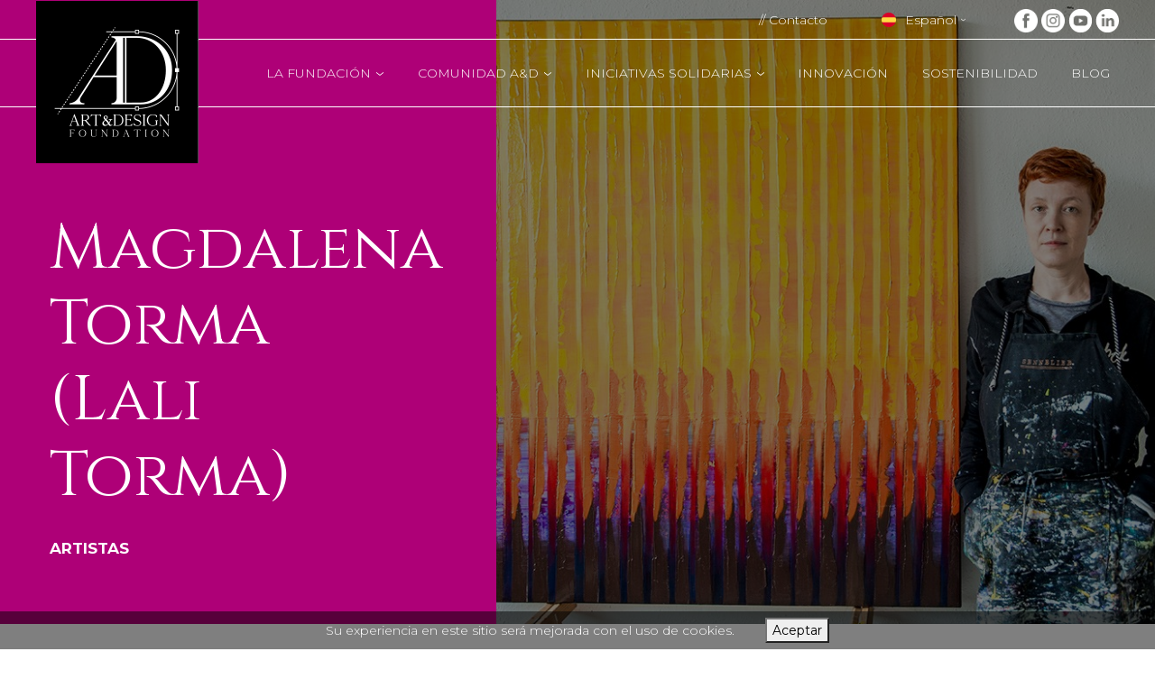

--- FILE ---
content_type: text/html; charset=UTF-8
request_url: https://artdesignfoundation.org/es/artista/lali-torma
body_size: 6564
content:
<!DOCTYPE html>
<html lang="es">
<head>
    <meta charset="utf-8">
    <meta http-equiv="X-UA-Compatible" content="IE=edge">
    <meta name="viewport" content="width=device-width, initial-scale=1">
    <meta name="csrf-token" content="l8SVvFh4Xso3YsbcbsG7lRU7GTMiiQ7irf3ywpOu">
	
					<title>Art and Design Foundation | Artista</title>
		<meta name="title" content="Art and Design Foundation | Artista">
		<meta name="description" content="">
		<meta name="keywords" content="">
		
		<meta property="fb:app_id" content="283271519226950">
		<meta property="og:url" content="https://artdesignfoundation.org/es/artista/lali-torma">
		<meta property="og:title" content="Art and Design Foundation - Magdalena Torma">
		<meta property="og:image" content="https://artdesignfoundation.org/uploads/artist_profiles/1c4c6bc188271a0d017d6ad281ab99a5.jpg">
		<meta property="og:image:width" content="1200">
		<meta property="og:image:height" content="628">
		<meta property="og:type" content="website">
		<meta property="og:description" content="">
	    
	<link href="/css/app.css?id=b7d83b80a8168cb5e9cb04f8115cde46" rel="stylesheet">
    
    <link rel="shortcut icon" href="/img/favicon.ico" type="image/x-icon">
	<link rel="icon" href="/img/favicon.ico" type="image/x-icon">
	
	<script async src="https://www.googletagmanager.com/gtag/js?id=UA-112501443-9"></script>
	<script>
	window.dataLayer = window.dataLayer || [];
	function gtag(){dataLayer.push(arguments);}
	gtag('js', new Date());
	gtag('config', 'UA-112501443-9');
	setTimeout("gtag('event', 'tiempo en página más de 30 seg.', { 'event_category': 'No rebote' })", 30000);
	</script>

	

</head>
<body class="page-artist">
	
	<div id="preloader"></div>
	
	<header class="menu-wrap">
    <div class="menu">
        
        <div class="menu-top container">
            <div class="menu-top__inner">
                
                <a class="menu-top__item d-none d-lg-inline" href="/es/tu-propuesta" target="_self">// Contacto</a>
                
                <div class="menu-top__item dropdown pr-4 pr-lg-0">
                    <a href="#" class="dropdown-link" data-toggle="dropdown" role="button" aria-haspopup="true" aria-expanded="false">
                        <img src="/img/flags/es.svg" alt="" class="menu-top__flag">Español
                    </a>
                    <ul class="dropdown-menu">
                                                    <li>
                                <a href="/en" target="_self">
                                    <img src="/img/flags/en.svg" alt="" class="menu-top__flag">English
                                </a>
                            </li>
                                            </ul>
                </div>
                
                <div class="menu-top__item d-none d-lg-block">
                    <a href="https://www.facebook.com/ArtAndDesignFoundation" target="_blank" class="menu-top__rrss"><img src="/img/social/facebook.png" alt="Facebook"></a>
                    <a href="https://www.instagram.com/artdesignfoundation/" target="_blank" class="menu-top__rrss"><img src="/img/social/instagram.png" alt="Instagram"></a>
                    <a href="https://www.youtube.com/channel/UCt6n_e9dmoB321ifSdPOYhg" target="_blank" class="menu-top__rrss"><img src="/img/social/youtube.png" alt="Youtube"></a>
                    <a href="https://www.linkedin.com/company/art-design-foundation" target="_blank" class="menu-top__rrss"><img src="/img/social/linkedin.png" alt="LinkedIn"></a>
                </div>
            </div>
        </div>
        
        <div class="menu-center">
            <div class="container h-100 p-lg-0">
                <div class="row h-100">
                    
                    <div class="col-md-2">
                        <a href="/es" class="menu-center__logo">
                            <img src="/img/logo_art_and_design_foundation.png" alt="Logo A&D">
                        </a>
                    </div>
                    
                    <div class="col d-none d-xl-block">
                        <div class="container h-100 pr-0">
                            <ul class="menu-center__items">
                                                                    
                                                                            <li id="menu1" class="menu-center__item dropdown">
                                            <a href="#" class="dropdown-link" data-toggle="dropdown" role="button" aria-haspopup="true" aria-expanded="false">
                                                La Fundación
                                            </a>
                                            <ul class="dropdown-menu">
                                                                                                    <li>
                                                        <a href="/es/fundacion" target="_self">
                                                            Fundación A&amp;D
                                                        </a>
                                                    </li>
                                                                                                    <li>
                                                        <a href="/es/gobierno" target="_self">
                                                            Órgano de Gobierno
                                                        </a>
                                                    </li>
                                                                                            </ul>
                                        </li>
                                    
                                                                                                        
                                                                            <li id="menu6" class="menu-center__item dropdown">
                                            <a href="#" class="dropdown-link" data-toggle="dropdown" role="button" aria-haspopup="true" aria-expanded="false">
                                                Comunidad A&amp;D
                                            </a>
                                            <ul class="dropdown-menu">
                                                                                                    <li>
                                                        <a href="/es/embajadores" target="_self">
                                                            Embajadores
                                                        </a>
                                                    </li>
                                                                                                    <li>
                                                        <a href="/es/colaboradores" target="_self">
                                                            Colaboradores
                                                        </a>
                                                    </li>
                                                                                                    <li>
                                                        <a href="/es/marcas" target="_self">
                                                            Marcas
                                                        </a>
                                                    </li>
                                                                                                    <li>
                                                        <a href="/es/tu-propuesta#unete" target="_self">
                                                            Únete
                                                        </a>
                                                    </li>
                                                                                            </ul>
                                        </li>
                                    
                                                                                                        
                                                                            <li id="menu10" class="menu-center__item dropdown">
                                            <a href="#" class="dropdown-link" data-toggle="dropdown" role="button" aria-haspopup="true" aria-expanded="false">
                                                Iniciativas Solidarias
                                            </a>
                                            <ul class="dropdown-menu">
                                                                                                    <li>
                                                        <a href="/es/conoce-las-iniciativas" target="_self">
                                                            Conócelas
                                                        </a>
                                                    </li>
                                                                                                    <li>
                                                        <a href="/es/tu-propuesta#unete" target="_self">
                                                            Tu Propuesta
                                                        </a>
                                                    </li>
                                                                                            </ul>
                                        </li>
                                    
                                                                                                        
                                                                            <li class="menu-center__item">
                                            <a href="/es/innovacion" target="_self">
                                                Innovación
                                            </a>
                                        </li>
                                                                                                        
                                                                            <li class="menu-center__item">
                                            <a href="/es/sostenibilidad" target="_self">
                                                Sostenibilidad
                                            </a>
                                        </li>
                                                                                                        
                                                                            <li class="menu-center__item">
                                            <a href="/es/blog" target="_self">
                                                Blog
                                            </a>
                                        </li>
                                                                                                </ul>
                        </div>
                    </div>
                    
                    <div class="menu-mobile offset-6 col d-flex d-xl-none">
                        <div class="menu-btn-toggle ml-auto mr-4">
                            <span></span>
                            <span></span>
                            <span></span>
                            <span></span>
                        </div>
                    </div>
                </div>
            </div>
        </div>
    </div>
</header>

<div class="menu-offcanvas d-flex d-xl-none">
    <ul>
            
                    <li class="menu__item">
                <a href="#footer-item1" class="dropdown-link" data-toggle="collapse" role="button" aria-expanded="false" aria-controls="footer-item1">
                    La Fundación
                </a>
                <ul class="collapse" id="footer-item1">
                                            <li>
                            <a href="/es/fundacion" target="_self">
                                Fundación A&amp;D
                            </a>
                        </li>
                                            <li>
                            <a href="/es/gobierno" target="_self">
                                Órgano de Gobierno
                            </a>
                        </li>
                                    </ul>
            </li>
        
                    
                    <li class="menu__item">
                <a href="#footer-item6" class="dropdown-link" data-toggle="collapse" role="button" aria-expanded="false" aria-controls="footer-item6">
                    Comunidad A&amp;D
                </a>
                <ul class="collapse" id="footer-item6">
                                            <li>
                            <a href="/es/embajadores" target="_self">
                                Embajadores
                            </a>
                        </li>
                                            <li>
                            <a href="/es/colaboradores" target="_self">
                                Colaboradores
                            </a>
                        </li>
                                            <li>
                            <a href="/es/marcas" target="_self">
                                Marcas
                            </a>
                        </li>
                                            <li>
                            <a href="/es/tu-propuesta#unete" target="_self">
                                Únete
                            </a>
                        </li>
                                    </ul>
            </li>
        
                    
                    <li class="menu__item">
                <a href="#footer-item10" class="dropdown-link" data-toggle="collapse" role="button" aria-expanded="false" aria-controls="footer-item10">
                    Iniciativas Solidarias
                </a>
                <ul class="collapse" id="footer-item10">
                                            <li>
                            <a href="/es/conoce-las-iniciativas" target="_self">
                                Conócelas
                            </a>
                        </li>
                                            <li>
                            <a href="/es/tu-propuesta#unete" target="_self">
                                Tu Propuesta
                            </a>
                        </li>
                                    </ul>
            </li>
        
                    
                    <li class="menu__item">
                <a href="/es/innovacion" target="_self">
                    Innovación
                </a>
            </li>
                    
                    <li class="menu__item">
                <a href="/es/sostenibilidad" target="_self">
                    Sostenibilidad
                </a>
            </li>
                    
                    <li class="menu__item">
                <a href="/es/blog" target="_self">
                    Blog
                </a>
            </li>
            </ul></div>	
<div class="header-wrap">
    <div class="header-wrap__primary d-none d-lg-block"></div>
    <div class="header-wrap__secondary" style="background-image: url('/uploads/artist_backgrounds/e2878db688cccf0c430d8c0dc52cd8c9.jpg')"></div>
</div>
<div class="container header">
    <div class="row">
        <div class="col-lg-4">
            <h1 class="header__name">Magdalena Torma<br>(Lali Torma)</h1>
            <p class="header__job">Artistas</p>
        </div>
    </div>
</div>

<div class="container breadcrumb">
    <div class="row">
        <div class="col">
            <a href="/es/embajadores" target="_self">
                <img src="/img/arrow-l-black.png" alt="">Volver a Embajadores
            </a>
        </div>
    </div>
</div>

<div class="container info">
    <div class="row">
        
        <div class="col-lg-3 text-center text-lg-left">
            <img src="/uploads/artist_profiles/1c4c6bc188271a0d017d6ad281ab99a5.jpg" alt="Magdalena Torma" class="img-fluid">
            
            <div class="info__rrss">
                                    <a href="https://www.instagram.com/lalitorma/" target="_blank">
                        <img src="/img/views/artist/link_instagram.png" alt="Instagram">
                    </a>
                                                    <a href="https://www.facebook.com/LaliTormaVisualArtist/" target="_blank">
                        <img src="/img/views/artist/link_facebook.png" alt="Facebook">
                    </a>
                                                    <a href="https://twitter.com/lalitormaart" target="_blank">
                        <img src="/img/views/artist/link_twitter.png" alt="Twitter">
                    </a>
                                            </div>
            
                            <div class="info__signature">
                    <img src="/uploads/artist_signatures/610b48ebcb80950722d13b59935160e3.jpg" alt="" class="img-fluid">
                </div>
                    </div>
        
        <div class="col-lg-6 info__descriptions">
            
                            <p class="info__description-1">Rumano-canadiense, nacida en 1975 en Onesti (Rumanía), ha vivido en Montreal (Canadá), establecida en Berlín (Alemania). Corrientes artísticas: expresionismo abstracto, minimalismo, abstracción pospictórica, arte conceptual, arte primitivo, art<span class="info__hellip">&hellip;</span><a href="javascript:;" class="info__more" role="button">Ver más</a><span class="d-none">e aborigen Influencias: Yayoi Kusama, Eva Hesse, Agnes Martin, Sol le Witt , Gerhard Richter, Jason Pollock, Mark Rothko.</span></p>
                <p class="info__description-2 d-none">En mis dibujos caligráficos, genero imágenes a partir de movimientos repetitivos como si fueran representaciones del subconsciente. Los movimientos son simples: van en busca de los impulsos iniciales de la expresión para disolver el efecto restrictivo y la ambigüedad del lenguaje. Se trata de un dibujo del lenguaje lejos de su significado intelectual pero más próximo a su forma trascendental. El resultado nos recuerda a una "superficie", o a una "membrana" con una conducta profundamente emocional. No existe interpretación figurativa, las obras son abstractas y pueden recordarle al espectador paisajes, formaciones geológicas, estructuras elementales, membranas orgánicas o campos vibracionales. Pero a la larga solo son estados interiores que anhelan ser descubiertos. Nacida en la Rumanía comunista de 1975, emigré a Canadá a la edad de 19 años. La supervivencia parecía ser una función de demostrada comprensión ideológica y adaptabilidad al sistema, desde las restricciones políticas hasta el excesivo enfoque económico. Mi formación matemática se convirtió en la base para realizar una carrera profesional en finanzas y en esta época el mercado dominante dejaba poco tiempo para análisis personales más profundos. No obstante, el análisis llegó (y sigue realizándose). Me pasé al mundo del arte en 2003 a la edad de 28 años. Al principio se trataba de un deseo de hallar más equilibrio en mi vida, pero poco a poco se fue convirtiendo en mi principal método de análisis interno. Mi viaje resultó arduo e instintivo o, por decirlo de otra manera, "el arte de esta manera". Obsesionada con el color y los gestos, mis primeros experimentos estuvieron influenciados por los expresionistas abstractos norteamericanos. Posteriormente, me acerqué más al minimalismo y a la abstracción pospictórica para volver otra vez a la naturaleza y a los gestos intuitivos del arte aborigen, como un enfoque chamánico para evocar las respuestas del subconsciente a mis exploraciones. Finalmente me siento más próxima a cierto tipo de entendimiento: No dibujo para producir una imagen, sino para formular una pregunta.</p>
                    </div>
        
        <div class="col info__links">
                            <a href="https://www.lalitorma.com/" target="_blank">
                    <img src="/img/arrow-r-red.png" alt="">Visitar web
                </a>
                                </div>
    </div>
</div>

            <div class="collection" id="three-worlded-rain-lluvia-de-tres-mundos">
            <div class="container">
                <div class="row">
                    
                    <div class="col-md-4">
                        <p class="collection__subtitle">
                            Obra
                                                    </p>
                        <h2 class="collection__title">&#039;Three Worlded Rain&#039; (Lluvia de tres mundos)</h2>
                        <div class="collection__description">Técnica: Dibujo caligráfico a tinta<br />
Año: 2019<br />
<br />
<strong>Historia</strong>: Parte de la serie «Dünne Felle», la obra es una representación del subconsciente. El movimiento caligráfico repetitivo posee tres variaciones y el resultado final recuerda un campo energético fluido. Está «conformada por tres mundos» en el sentido de que posee tres patrones caligráficos distintos. Y es «pluvial», porque posee la energía del agua gracias a la tinta azul y a una cierta fluidez vertical.</div>
                    </div>
                    
                    <div class="offset-lg-1 col">
                                                    <div class="row">
                                <a data-fancybox="collection29" href="/uploads/artist_collections/a56584859cc7b8cb944e0907b057438e.jpg" class="col collection__main-item collection__main-item--count1" style="background-image: url('/uploads/artist_collections/sm/a56584859cc7b8cb944e0907b057438e.jpg')"></a>
                            </div>
                                                                    </div>
                </div>
            </div>
        </div>
    
    <div class="gallery container">
        <h2 class="gallery__title">Otras obras</h2>
        <div class="gallery__images">
                        <a data-fancybox="gallery" data-caption="Under the Sea - Ink on paper" href="/uploads/artist_multimedia/f1110155491f6d9a141f10e90d9565c9.jpg" target="_blank" class="p-2" style="outline: none">
                <div class="gallery__image" style="background-image: url('/uploads/artist_multimedia/sm/f1110155491f6d9a141f10e90d9565c9.jpg')"></div>
                                    <p class="p-2 text-center">Under the Sea - Ink on paper</p>
                            </a>
                        <a data-fancybox="gallery" data-caption="Lightminded - Ink on paper" href="/uploads/artist_multimedia/14aff94237c3f756f4d7adb186a1d5ae.jpg" target="_blank" class="p-2" style="outline: none">
                <div class="gallery__image" style="background-image: url('/uploads/artist_multimedia/sm/14aff94237c3f756f4d7adb186a1d5ae.jpg')"></div>
                                    <p class="p-2 text-center">Lightminded - Ink on paper</p>
                            </a>
                        <a data-fancybox="gallery" data-caption="Blue Desert - Ink on paper" href="/uploads/artist_multimedia/67a061b43c107e2b8c8b3f690ceff06c.jpg" target="_blank" class="p-2" style="outline: none">
                <div class="gallery__image" style="background-image: url('/uploads/artist_multimedia/sm/67a061b43c107e2b8c8b3f690ceff06c.jpg')"></div>
                                    <p class="p-2 text-center">Blue Desert - Ink on paper</p>
                            </a>
                        <a data-fancybox="gallery" data-caption="Teal Sunrise - Ink on paper" href="/uploads/artist_multimedia/ce0d3a451adc1fc4904891dba56b6e4e.jpg" target="_blank" class="p-2" style="outline: none">
                <div class="gallery__image" style="background-image: url('/uploads/artist_multimedia/sm/ce0d3a451adc1fc4904891dba56b6e4e.jpg')"></div>
                                    <p class="p-2 text-center">Teal Sunrise - Ink on paper</p>
                            </a>
                        <a data-fancybox="gallery" data-caption="Anabasis - Ink on paper" href="/uploads/artist_multimedia/7228c10609c9444b3a267ace95110553.jpg" target="_blank" class="p-2" style="outline: none">
                <div class="gallery__image" style="background-image: url('/uploads/artist_multimedia/sm/7228c10609c9444b3a267ace95110553.jpg')"></div>
                                    <p class="p-2 text-center">Anabasis - Ink on paper</p>
                            </a>
                        <a data-fancybox="gallery" data-caption="A Green Grass in the Green Snake - Ink on paper" href="/uploads/artist_multimedia/5c9344876ad211ecf6a3625dc750394a.jpg" target="_blank" class="p-2" style="outline: none">
                <div class="gallery__image" style="background-image: url('/uploads/artist_multimedia/sm/5c9344876ad211ecf6a3625dc750394a.jpg')"></div>
                                    <p class="p-2 text-center">A Green Grass in the Green Snake - Ink on paper</p>
                            </a>
                        <a data-fancybox="gallery" data-caption="Three Worlded Rain - Ink on paper" href="/uploads/artist_multimedia/107cb0a0667592f8979e6b6c94009109.jpg" target="_blank" class="p-2" style="outline: none">
                <div class="gallery__image" style="background-image: url('/uploads/artist_multimedia/sm/107cb0a0667592f8979e6b6c94009109.jpg')"></div>
                                    <p class="p-2 text-center">Three Worlded Rain - Ink on paper</p>
                            </a>
                        <a data-fancybox="gallery" data-caption="Three Worlded Flamingo Breath - Ink on Paper" href="/uploads/artist_multimedia/8c6b5208164a737c02a58df979994643.jpg" target="_blank" class="p-2" style="outline: none">
                <div class="gallery__image" style="background-image: url('/uploads/artist_multimedia/sm/8c6b5208164a737c02a58df979994643.jpg')"></div>
                                    <p class="p-2 text-center">Three Worlded Flamingo Breath - Ink on Paper</p>
                            </a>
                        <a data-fancybox="gallery" data-caption="Into the Blue Grass - Ink on paper" href="/uploads/artist_multimedia/3d9047dcb59d465df2aa510bb63bbc28.jpg" target="_blank" class="p-2" style="outline: none">
                <div class="gallery__image" style="background-image: url('/uploads/artist_multimedia/sm/3d9047dcb59d465df2aa510bb63bbc28.jpg')"></div>
                                    <p class="p-2 text-center">Into the Blue Grass - Ink on paper</p>
                            </a>
                        <a data-fancybox="gallery" data-caption="Three Worlded Night Grass - Ink on paper" href="/uploads/artist_multimedia/5236a6284560c289e301e090e74131f1.jpg" target="_blank" class="p-2" style="outline: none">
                <div class="gallery__image" style="background-image: url('/uploads/artist_multimedia/sm/5236a6284560c289e301e090e74131f1.jpg')"></div>
                                    <p class="p-2 text-center">Three Worlded Night Grass - Ink on paper</p>
                            </a>
                        <a data-fancybox="gallery" data-caption="Blue Underworld - Ink on paper" href="/uploads/artist_multimedia/8b8373a44e4e651ef40556b9fb06f6b0.jpg" target="_blank" class="p-2" style="outline: none">
                <div class="gallery__image" style="background-image: url('/uploads/artist_multimedia/sm/8b8373a44e4e651ef40556b9fb06f6b0.jpg')"></div>
                                    <p class="p-2 text-center">Blue Underworld - Ink on paper</p>
                            </a>
                    </div>
        <div class="gallery__buttons">
            <button class="gallery__button-prev">&larr;</button>
            <button class="gallery__button-next">&rarr;</button>
        </div>
    </div>
	<footer class="footer">
    <div class="container footer__primary text-center text-md-left">
        <div class="row">
            
            
            <div class="col-lg-5 text-center mb-5 mb-lg-0">
                <img src="/img/logo-footer.png" alt="A&D Logo" class="img-fluid">
            </div>
            
            
            <div class="col-12 col-md offset-md-1 col-xl-2">
                <p class="subtitle">Menú</p>
                <ul>
            
                    <li class="menu__item">
                <a href="#footer-item1" class="dropdown-link" data-toggle="collapse" role="button" aria-expanded="false" aria-controls="footer-item1">
                    La Fundación
                </a>
                <ul class="collapse" id="footer-item1">
                                            <li>
                            <a href="/es/fundacion" target="_self">
                                Fundación A&amp;D
                            </a>
                        </li>
                                            <li>
                            <a href="/es/gobierno" target="_self">
                                Órgano de Gobierno
                            </a>
                        </li>
                                    </ul>
            </li>
        
                    
                    <li class="menu__item">
                <a href="#footer-item6" class="dropdown-link" data-toggle="collapse" role="button" aria-expanded="false" aria-controls="footer-item6">
                    Comunidad A&amp;D
                </a>
                <ul class="collapse" id="footer-item6">
                                            <li>
                            <a href="/es/embajadores" target="_self">
                                Embajadores
                            </a>
                        </li>
                                            <li>
                            <a href="/es/colaboradores" target="_self">
                                Colaboradores
                            </a>
                        </li>
                                            <li>
                            <a href="/es/marcas" target="_self">
                                Marcas
                            </a>
                        </li>
                                            <li>
                            <a href="/es/tu-propuesta#unete" target="_self">
                                Únete
                            </a>
                        </li>
                                    </ul>
            </li>
        
                    
                    <li class="menu__item">
                <a href="#footer-item10" class="dropdown-link" data-toggle="collapse" role="button" aria-expanded="false" aria-controls="footer-item10">
                    Iniciativas Solidarias
                </a>
                <ul class="collapse" id="footer-item10">
                                            <li>
                            <a href="/es/conoce-las-iniciativas" target="_self">
                                Conócelas
                            </a>
                        </li>
                                            <li>
                            <a href="/es/tu-propuesta#unete" target="_self">
                                Tu Propuesta
                            </a>
                        </li>
                                    </ul>
            </li>
        
                    
                    <li class="menu__item">
                <a href="/es/innovacion" target="_self">
                    Innovación
                </a>
            </li>
                    
                    <li class="menu__item">
                <a href="/es/sostenibilidad" target="_self">
                    Sostenibilidad
                </a>
            </li>
                    
                    <li class="menu__item">
                <a href="/es/blog" target="_self">
                    Blog
                </a>
            </li>
            </ul>            </div>
            
            <div class="col-12 col-md col-xl-2">
                <p class="subtitle">Términos legales</p>
                <ul>
                    <li>
                        
                        <a href="/legal/legal-es.pdf" target="_blank">
                            Aviso legal
                        </a>
                    </li>
                    <li>
                        
                        <a href="/legal/cookies-es.pdf" target="_blank">
                            Cookies
                        </a>
                    </li>
                    <li>
                        
                        <a href="/legal/privacidad-es.pdf" target="_blank">
                            Política de privacidad
                        </a>
                    </li>
                </ul>
            </div>
            
                    </div>
        
        <div class="row">
            <div class="col pr-md-0 footer__rrss">
                <a href="https://www.facebook.com/ArtAndDesignFoundation" target="_blank">
                    <img src="/img/social/facebook.png" alt="Facebook">
                </a>
                <a href="https://www.instagram.com/artdesignfoundation/" target="_blank">
                    <img src="/img/social/instagram.png" alt="Instagram">
                </a>
                <a href="https://www.youtube.com/channel/UCt6n_e9dmoB321ifSdPOYhg" target="_blank">
                    <img src="/img/social/youtube.png" alt="Youtube">
                </a>
                <a href="https://www.linkedin.com/company/art-design-foundation" target="_blank">
                    <img src="/img/social/linkedin.png" alt="LinkedIn">
                </a>
            </div>
        </div>
    </div>
    
    <div class="container">
        <div class="row">
            <div class="col footer__secondary">
                <a href="http://www.bergnerhome.com/" target="_blank">
                    <img src="/img/logo_bergner.png" alt="Logo Bergner" class="img-fluid">
                </a>
                <a href="https://lamaison1975.com/" target="_blank">
                    <img src="/img/logo_la_maison_2.png" alt="Logo La Maison 1975" class="img-fluid">
                </a>
                
                
            </div>
        </div>
    </div>
</footer>

	<div class="js-cookie-consent cookie-consent">

    <span class="cookie-consent__message">
        Su experiencia en este sitio será mejorada con el uso de cookies.
    </span>

    <button class="js-cookie-consent-agree cookie-consent__agree">
        Aceptar
    </button>

</div>

    <script>

        window.laravelCookieConsent = (function () {

            const COOKIE_VALUE = 1;

            function consentWithCookies() {
                setCookie('laravel_cookie_consent', COOKIE_VALUE, 7300);
                hideCookieDialog();
            }

            function cookieExists(name) {
                return (document.cookie.split('; ').indexOf(name + '=' + COOKIE_VALUE) !== -1);
            }

            function hideCookieDialog() {
                const dialogs = document.getElementsByClassName('js-cookie-consent');

                for (let i = 0; i < dialogs.length; ++i) {
                    dialogs[i].style.display = 'none';
                }
            }

            function setCookie(name, value, expirationInDays) {
                const date = new Date();
                date.setTime(date.getTime() + (expirationInDays * 24 * 60 * 60 * 1000));
                document.cookie = name + '=' + value + '; ' + 'expires=' + date.toUTCString() +';path=/';
            }

            if(cookieExists('laravel_cookie_consent')) {
                hideCookieDialog();
            }

            const buttons = document.getElementsByClassName('js-cookie-consent-agree');

            for (let i = 0; i < buttons.length; ++i) {
                buttons[i].addEventListener('click', consentWithCookies);
            }

            return {
                consentWithCookies: consentWithCookies,
                hideCookieDialog: hideCookieDialog
            };
        })();
    </script>

	
	<script src="/js/manifest.js?id=4851b0a67a4514823622be291e52c39b"></script>
	<script src="/js/vendor.js?id=d7ce61bdb879287f82c4072bb30a5ee6"></script>
	<script src="/js/app.js?id=b657f4377121008bd092666555bf5b49"></script>
	
	<script type='text/javascript' src='//s3.amazonaws.com/downloads.mailchimp.com/js/mc-validate.js'></script><script type='text/javascript'>(function($) {window.fnames = new Array(); window.ftypes = new Array();fnames[0]='EMAIL';ftypes[0]='email';fnames[1]='FNAME';ftypes[1]='text';fnames[2]='LNAME';ftypes[2]='text';fnames[3]='ADDRESS';ftypes[3]='address';fnames[4]='PHONE';ftypes[4]='phone';}(jQuery));var $mcj = jQuery.noConflict(true);</script>
	<script>
    // Gallery slider
    $('.gallery__images').slick({
        slidesToShow: 3,
        prevArrow: '.gallery__button-prev',
        nextArrow: '.gallery__button-next',
        centerMode: true,
        responsive: [
            {
                breakpoint: 768,
                settings: {
                    slidesToShow: 1
                }
            }
        ]
    });
    // Read more collapse
    $('.info__more').click(function() {
        $('.info__descriptions .d-none').removeClass('d-none');
        $('.info__more, .info__hellip').hide();
        return false;
    });
</script>
</body>
</html>

--- FILE ---
content_type: text/css
request_url: https://artdesignfoundation.org/css/app.css?id=b7d83b80a8168cb5e9cb04f8115cde46
body_size: 30205
content:
@import url(https://fonts.googleapis.com/css?family=Cinzel:400,700|Montserrat:300,400,700);
body.compensate-for-scrollbar{overflow:hidden}.fancybox-active{height:auto}.fancybox-is-hidden{left:-9999px;margin:0;position:absolute!important;top:-9999px;visibility:hidden}.fancybox-container{-webkit-tap-highlight-color:transparent;-webkit-backface-visibility:hidden;height:100%;left:0;outline:none;position:fixed;top:0;touch-action:manipulation;transform:translateZ(0);width:100%;z-index:99992}.fancybox-container *{box-sizing:border-box}.fancybox-bg,.fancybox-inner,.fancybox-outer,.fancybox-stage{bottom:0;left:0;position:absolute;right:0;top:0}.fancybox-outer{-webkit-overflow-scrolling:touch;overflow-y:auto}.fancybox-bg{background:#1e1e1e;opacity:0;transition-duration:inherit;transition-property:opacity;transition-timing-function:cubic-bezier(.47,0,.74,.71)}.fancybox-is-open .fancybox-bg{opacity:.9;transition-timing-function:cubic-bezier(.22,.61,.36,1)}.fancybox-caption,.fancybox-infobar,.fancybox-navigation .fancybox-button,.fancybox-toolbar{direction:ltr;opacity:0;position:absolute;transition:opacity .25s ease,visibility 0s ease .25s;visibility:hidden;z-index:99997}.fancybox-show-caption .fancybox-caption,.fancybox-show-infobar .fancybox-infobar,.fancybox-show-nav .fancybox-navigation .fancybox-button,.fancybox-show-toolbar .fancybox-toolbar{opacity:1;transition:opacity .25s ease 0s,visibility 0s ease 0s;visibility:visible}.fancybox-infobar{-webkit-font-smoothing:subpixel-antialiased;-webkit-touch-callout:none;color:#ccc;font-size:13px;height:44px;left:0;line-height:44px;min-width:44px;mix-blend-mode:difference;padding:0 10px;pointer-events:none;top:0;-webkit-user-select:none;-moz-user-select:none;user-select:none}.fancybox-toolbar{right:0;top:0}.fancybox-stage{direction:ltr;overflow:visible;transform:translateZ(0);z-index:99994}.fancybox-is-open .fancybox-stage{overflow:hidden}.fancybox-slide{-webkit-overflow-scrolling:touch;-webkit-backface-visibility:hidden;display:none;height:100%;left:0;outline:none;overflow:auto;padding:44px;position:absolute;text-align:center;top:0;transition-property:transform,opacity;white-space:normal;width:100%;z-index:99994}.fancybox-slide:before{content:"";display:inline-block;font-size:0;height:100%;vertical-align:middle;width:0}.fancybox-is-sliding .fancybox-slide,.fancybox-slide--current,.fancybox-slide--next,.fancybox-slide--previous{display:block}.fancybox-slide--image{overflow:hidden;padding:44px 0}.fancybox-slide--image:before{display:none}.fancybox-slide--html{padding:6px}.fancybox-content{-webkit-overflow-scrolling:touch;background:#fff;display:inline-block;margin:0;max-width:100%;overflow:auto;padding:44px;position:relative;text-align:left;vertical-align:middle}.fancybox-slide--image .fancybox-content{animation-timing-function:cubic-bezier(.5,0,.14,1);-webkit-backface-visibility:hidden;background:transparent;background-repeat:no-repeat;background-size:100% 100%;left:0;max-width:none;overflow:visible;padding:0;position:absolute;top:0;transform-origin:top left;transition-property:transform,opacity;-webkit-user-select:none;-moz-user-select:none;user-select:none;z-index:99995}.fancybox-can-zoomOut .fancybox-content{cursor:zoom-out}.fancybox-can-zoomIn .fancybox-content{cursor:zoom-in}.fancybox-can-pan .fancybox-content,.fancybox-can-swipe .fancybox-content{cursor:grab}.fancybox-is-grabbing .fancybox-content{cursor:grabbing}.fancybox-container [data-selectable=true]{cursor:text}.fancybox-image,.fancybox-spaceball{background:transparent;border:0;height:100%;left:0;margin:0;max-height:none;max-width:none;padding:0;position:absolute;top:0;-webkit-user-select:none;-moz-user-select:none;user-select:none;width:100%}.fancybox-spaceball{z-index:1}.fancybox-slide--iframe .fancybox-content,.fancybox-slide--map .fancybox-content,.fancybox-slide--pdf .fancybox-content,.fancybox-slide--video .fancybox-content{height:100%;overflow:visible;padding:0;width:100%}.fancybox-slide--video .fancybox-content{background:#000}.fancybox-slide--map .fancybox-content{background:#e5e3df}.fancybox-slide--iframe .fancybox-content{background:#fff}.fancybox-iframe,.fancybox-video{background:transparent;border:0;display:block;height:100%;margin:0;overflow:hidden;padding:0;width:100%}.fancybox-iframe{left:0;position:absolute;top:0}.fancybox-error{background:#fff;cursor:default;max-width:400px;padding:40px;width:100%}.fancybox-error p{color:#444;font-size:16px;line-height:20px;margin:0;padding:0}.fancybox-button{background:rgba(30,30,30,.6);border:0;border-radius:0;box-shadow:none;cursor:pointer;display:inline-block;height:44px;margin:0;padding:10px;position:relative;transition:color .2s;vertical-align:top;visibility:inherit;width:44px}.fancybox-button,.fancybox-button:link,.fancybox-button:visited{color:#ccc}.fancybox-button:hover{color:#fff}.fancybox-button:focus{outline:none}.fancybox-button.fancybox-focus{outline:1px dotted}.fancybox-button[disabled],.fancybox-button[disabled]:hover{color:#888;cursor:default;outline:none}.fancybox-button div{height:100%}.fancybox-button svg{display:block;height:100%;overflow:visible;position:relative;width:100%}.fancybox-button svg path{fill:currentColor;stroke-width:0}.fancybox-button--fsenter svg:nth-child(2),.fancybox-button--fsexit svg:first-child,.fancybox-button--pause svg:first-child,.fancybox-button--play svg:nth-child(2){display:none}.fancybox-progress{background:#ff5268;height:2px;left:0;position:absolute;right:0;top:0;transform:scaleX(0);transform-origin:0;transition-property:transform;transition-timing-function:linear;z-index:99998}.fancybox-close-small{background:transparent;border:0;border-radius:0;color:#ccc;cursor:pointer;opacity:.8;padding:8px;position:absolute;right:-12px;top:-44px;z-index:401}.fancybox-close-small:hover{color:#fff;opacity:1}.fancybox-slide--html .fancybox-close-small{color:currentColor;padding:10px;right:0;top:0}.fancybox-slide--image.fancybox-is-scaling .fancybox-content{overflow:hidden}.fancybox-is-scaling .fancybox-close-small,.fancybox-is-zoomable.fancybox-can-pan .fancybox-close-small{display:none}.fancybox-navigation .fancybox-button{background-clip:content-box;height:100px;opacity:0;position:absolute;top:calc(50% - 50px);width:70px}.fancybox-navigation .fancybox-button div{padding:7px}.fancybox-navigation .fancybox-button--arrow_left{left:0;left:env(safe-area-inset-left);padding:31px 26px 31px 6px}.fancybox-navigation .fancybox-button--arrow_right{padding:31px 6px 31px 26px;right:0;right:env(safe-area-inset-right)}.fancybox-caption{background:linear-gradient(0deg,rgba(0,0,0,.85),rgba(0,0,0,.3) 50%,rgba(0,0,0,.15) 65%,rgba(0,0,0,.075) 75.5%,rgba(0,0,0,.037) 82.85%,rgba(0,0,0,.019) 88%,transparent);bottom:0;color:#eee;font-size:14px;font-weight:400;left:0;line-height:1.5;padding:75px 44px 25px;pointer-events:none;right:0;text-align:center;z-index:99996}@supports (padding:max(0px)){.fancybox-caption{padding:75px max(44px,env(safe-area-inset-right)) max(25px,env(safe-area-inset-bottom)) max(44px,env(safe-area-inset-left))}}.fancybox-caption--separate{margin-top:-50px}.fancybox-caption__body{max-height:50vh;overflow:auto;pointer-events:all}.fancybox-caption a,.fancybox-caption a:link,.fancybox-caption a:visited{color:#ccc;text-decoration:none}.fancybox-caption a:hover{color:#fff;text-decoration:underline}.fancybox-loading{animation:a 1s linear infinite;background:transparent;border:4px solid;border-color:#888 #888 #fff;border-radius:50%;height:50px;left:50%;margin:-25px 0 0 -25px;opacity:.7;padding:0;position:absolute;top:50%;width:50px;z-index:99999}@keyframes a{to{transform:rotate(1turn)}}.fancybox-animated{transition-timing-function:cubic-bezier(0,0,.25,1)}.fancybox-fx-slide.fancybox-slide--previous{opacity:0;transform:translate3d(-100%,0,0)}.fancybox-fx-slide.fancybox-slide--next{opacity:0;transform:translate3d(100%,0,0)}.fancybox-fx-slide.fancybox-slide--current{opacity:1;transform:translateZ(0)}.fancybox-fx-fade.fancybox-slide--next,.fancybox-fx-fade.fancybox-slide--previous{opacity:0;transition-timing-function:cubic-bezier(.19,1,.22,1)}.fancybox-fx-fade.fancybox-slide--current{opacity:1}.fancybox-fx-zoom-in-out.fancybox-slide--previous{opacity:0;transform:scale3d(1.5,1.5,1.5)}.fancybox-fx-zoom-in-out.fancybox-slide--next{opacity:0;transform:scale3d(.5,.5,.5)}.fancybox-fx-zoom-in-out.fancybox-slide--current{opacity:1;transform:scaleX(1)}.fancybox-fx-rotate.fancybox-slide--previous{opacity:0;transform:rotate(-1turn)}.fancybox-fx-rotate.fancybox-slide--next{opacity:0;transform:rotate(1turn)}.fancybox-fx-rotate.fancybox-slide--current{opacity:1;transform:rotate(0deg)}.fancybox-fx-circular.fancybox-slide--previous{opacity:0;transform:scale3d(0,0,0) translate3d(-100%,0,0)}.fancybox-fx-circular.fancybox-slide--next{opacity:0;transform:scale3d(0,0,0) translate3d(100%,0,0)}.fancybox-fx-circular.fancybox-slide--current{opacity:1;transform:scaleX(1) translateZ(0)}.fancybox-fx-tube.fancybox-slide--previous{transform:translate3d(-100%,0,0) scale(.1) skew(-10deg)}.fancybox-fx-tube.fancybox-slide--next{transform:translate3d(100%,0,0) scale(.1) skew(10deg)}.fancybox-fx-tube.fancybox-slide--current{transform:translateZ(0) scale(1)}@media (max-height:576px){.fancybox-slide{padding-left:6px;padding-right:6px}.fancybox-slide--image{padding:6px 0}.fancybox-close-small{right:-6px}.fancybox-slide--image .fancybox-close-small{background:#4e4e4e;color:#f2f4f6;height:36px;opacity:1;padding:6px;right:0;top:0;width:36px}.fancybox-caption{padding-left:12px;padding-right:12px}@supports (padding:max(0px)){.fancybox-caption{padding-left:max(12px,env(safe-area-inset-left));padding-right:max(12px,env(safe-area-inset-right))}}}.fancybox-share{background:#f4f4f4;border-radius:3px;max-width:90%;padding:30px;text-align:center}.fancybox-share h1{color:#222;font-size:35px;font-weight:700;margin:0 0 20px}.fancybox-share p{margin:0;padding:0}.fancybox-share__button{border:0;border-radius:3px;display:inline-block;font-size:14px;font-weight:700;line-height:40px;margin:0 5px 10px;min-width:130px;padding:0 15px;text-decoration:none;transition:all .2s;-webkit-user-select:none;-moz-user-select:none;user-select:none;white-space:nowrap}.fancybox-share__button:link,.fancybox-share__button:visited{color:#fff}.fancybox-share__button:hover{text-decoration:none}.fancybox-share__button--fb{background:#3b5998}.fancybox-share__button--fb:hover{background:#344e86}.fancybox-share__button--pt{background:#bd081d}.fancybox-share__button--pt:hover{background:#aa0719}.fancybox-share__button--tw{background:#1da1f2}.fancybox-share__button--tw:hover{background:#0d95e8}.fancybox-share__button svg{height:25px;margin-right:7px;position:relative;top:-1px;vertical-align:middle;width:25px}.fancybox-share__button svg path{fill:#fff}.fancybox-share__input{background:transparent;border:0;border-bottom:1px solid #d7d7d7;border-radius:0;color:#5d5b5b;font-size:14px;margin:10px 0 0;outline:none;padding:10px 15px;width:100%}.fancybox-thumbs{-webkit-overflow-scrolling:touch;-ms-overflow-style:-ms-autohiding-scrollbar;-webkit-tap-highlight-color:rgba(0,0,0,0);background:#ddd;bottom:0;display:none;margin:0;padding:2px 2px 4px;position:absolute;right:0;top:0;width:212px;z-index:99995}.fancybox-thumbs-x{overflow-x:auto;overflow-y:hidden}.fancybox-show-thumbs .fancybox-thumbs{display:block}.fancybox-show-thumbs .fancybox-inner{right:212px}.fancybox-thumbs__list{font-size:0;height:100%;list-style:none;margin:0;overflow-x:hidden;overflow-y:auto;padding:0;position:absolute;position:relative;white-space:nowrap;width:100%}.fancybox-thumbs-x .fancybox-thumbs__list{overflow:hidden}.fancybox-thumbs-y .fancybox-thumbs__list::-webkit-scrollbar{width:7px}.fancybox-thumbs-y .fancybox-thumbs__list::-webkit-scrollbar-track{background:#fff;border-radius:10px;box-shadow:inset 0 0 6px rgba(0,0,0,.3)}.fancybox-thumbs-y .fancybox-thumbs__list::-webkit-scrollbar-thumb{background:#2a2a2a;border-radius:10px}.fancybox-thumbs__list a{-webkit-tap-highlight-color:transparent;backface-visibility:hidden;background-color:rgba(0,0,0,.1);background-position:50%;background-repeat:no-repeat;background-size:cover;cursor:pointer;float:left;height:75px;margin:2px;max-height:calc(100% - 8px);max-width:calc(50% - 4px);outline:none;overflow:hidden;padding:0;position:relative;width:100px}.fancybox-thumbs__list a:before{border:6px solid #ff5268;bottom:0;content:"";left:0;opacity:0;position:absolute;right:0;top:0;transition:all .2s cubic-bezier(.25,.46,.45,.94);z-index:99991}.fancybox-thumbs__list a:focus:before{opacity:.5}.fancybox-thumbs__list a.fancybox-thumbs-active:before{opacity:1}@media (max-width:576px){.fancybox-thumbs{width:110px}.fancybox-show-thumbs .fancybox-inner{right:110px}.fancybox-thumbs__list a{max-width:calc(100% - 10px)}}
@charset "UTF-8";
/*!
 * Bootstrap v4.6.2 (https://getbootstrap.com/)
 * Copyright 2011-2022 The Bootstrap Authors
 * Copyright 2011-2022 Twitter, Inc.
 * Licensed under MIT (https://github.com/twbs/bootstrap/blob/main/LICENSE)
 */:root{--blue:#007bff;--indigo:#6610f2;--purple:#6f42c1;--pink:#e83e8c;--red:#dc3545;--orange:#fd7e14;--yellow:#ffc107;--green:#28a745;--teal:#20c997;--cyan:#17a2b8;--white:#fff;--gray:#6c757d;--gray-dark:#343a40;--primary:#000;--secondary:#6c757d;--success:#2ab27b;--info:#8eb4cb;--warning:#cbb956;--danger:#bf5329;--light:#f8f9fa;--dark:#343a40;--breakpoint-xs:0;--breakpoint-sm:576px;--breakpoint-md:768px;--breakpoint-lg:992px;--breakpoint-xl:1200px;--font-family-sans-serif:"Montserrat",sans-serif;--font-family-monospace:SFMono-Regular,Menlo,Monaco,Consolas,"Liberation Mono","Courier New",monospace}*,:after,:before{box-sizing:border-box}html{-webkit-text-size-adjust:100%;-webkit-tap-highlight-color:rgba(0,0,0,0);font-family:sans-serif;line-height:1.15}article,aside,figcaption,figure,footer,header,hgroup,main,nav,section{display:block}body{background-color:#fff;color:#212529;font-family:Montserrat,sans-serif;font-size:.875rem;font-weight:400;line-height:1.6;margin:0;text-align:left}[tabindex="-1"]:focus:not(:focus-visible){outline:0!important}hr{box-sizing:content-box;height:0;overflow:visible}h1,h2,h3,h4,h5,h6{margin-bottom:.5rem;margin-top:0}p{margin-bottom:1rem;margin-top:0}abbr[data-original-title],abbr[title]{border-bottom:0;cursor:help;text-decoration:underline;-webkit-text-decoration:underline dotted;text-decoration:underline dotted;-webkit-text-decoration-skip-ink:none;text-decoration-skip-ink:none}address{font-style:normal;line-height:inherit}address,dl,ol,ul{margin-bottom:1rem}dl,ol,ul{margin-top:0}ol ol,ol ul,ul ol,ul ul{margin-bottom:0}dt{font-weight:700}dd{margin-bottom:.5rem;margin-left:0}blockquote{margin:0 0 1rem}b,strong{font-weight:bolder}small{font-size:80%}sub,sup{font-size:75%;line-height:0;position:relative;vertical-align:baseline}sub{bottom:-.25em}sup{top:-.5em}a{background-color:transparent;text-decoration:none}a,a:hover{color:#000}a:hover{text-decoration:underline}a:not([href]):not([class]),a:not([href]):not([class]):hover{color:inherit;text-decoration:none}code,kbd,pre,samp{font-family:SFMono-Regular,Menlo,Monaco,Consolas,Liberation Mono,Courier New,monospace;font-size:1em}pre{-ms-overflow-style:scrollbar;margin-bottom:1rem;margin-top:0;overflow:auto}figure{margin:0 0 1rem}img{border-style:none}img,svg{vertical-align:middle}svg{overflow:hidden}table{border-collapse:collapse}caption{caption-side:bottom;color:#6c757d;padding-bottom:.75rem;padding-top:.75rem;text-align:left}th{text-align:inherit;text-align:-webkit-match-parent}label{display:inline-block;margin-bottom:.5rem}button{border-radius:0}button:focus:not(:focus-visible){outline:0}button,input,optgroup,select,textarea{font-family:inherit;font-size:inherit;line-height:inherit;margin:0}button,input{overflow:visible}button,select{text-transform:none}[role=button]{cursor:pointer}select{word-wrap:normal}[type=button],[type=reset],[type=submit],button{-webkit-appearance:button}[type=button]:not(:disabled),[type=reset]:not(:disabled),[type=submit]:not(:disabled),button:not(:disabled){cursor:pointer}[type=button]::-moz-focus-inner,[type=reset]::-moz-focus-inner,[type=submit]::-moz-focus-inner,button::-moz-focus-inner{border-style:none;padding:0}input[type=checkbox],input[type=radio]{box-sizing:border-box;padding:0}textarea{overflow:auto;resize:vertical}fieldset{border:0;margin:0;min-width:0;padding:0}legend{color:inherit;display:block;font-size:1.5rem;line-height:inherit;margin-bottom:.5rem;max-width:100%;padding:0;white-space:normal;width:100%}progress{vertical-align:baseline}[type=number]::-webkit-inner-spin-button,[type=number]::-webkit-outer-spin-button{height:auto}[type=search]{-webkit-appearance:none;outline-offset:-2px}[type=search]::-webkit-search-decoration{-webkit-appearance:none}::-webkit-file-upload-button{-webkit-appearance:button;font:inherit}output{display:inline-block}summary{cursor:pointer;display:list-item}template{display:none}[hidden]{display:none!important}.h1,.h2,.h3,.h4,.h5,.h6,h1,h2,h3,h4,h5,h6{font-weight:500;line-height:1.2;margin-bottom:.5rem}.h1,h1{font-size:2.1875rem}.h2,h2{font-size:1.75rem}.h3,h3{font-size:1.53125rem}.h4,h4{font-size:1.3125rem}.h5,h5{font-size:1.09375rem}.h6,h6{font-size:.875rem}.lead{font-size:1.09375rem;font-weight:300}.display-1{font-size:6rem}.display-1,.display-2{font-weight:300;line-height:1.2}.display-2{font-size:5.5rem}.display-3{font-size:4.5rem}.display-3,.display-4{font-weight:300;line-height:1.2}.display-4{font-size:3.5rem}hr{border:0;border-top:1px solid rgba(0,0,0,.1);margin-bottom:1rem;margin-top:1rem}.small,small{font-size:.875em;font-weight:400}.mark,mark{background-color:#fcf8e3;padding:.2em}.list-inline,.list-unstyled{list-style:none;padding-left:0}.list-inline-item{display:inline-block}.list-inline-item:not(:last-child){margin-right:.5rem}.initialism{font-size:90%;text-transform:uppercase}.blockquote{font-size:1.09375rem;margin-bottom:1rem}.blockquote-footer{color:#6c757d;display:block;font-size:.875em}.blockquote-footer:before{content:"— "}.img-fluid,.img-thumbnail{height:auto;max-width:100%}.img-thumbnail{background-color:#fff;border:1px solid #dee2e6;border-radius:.25rem;padding:.25rem}.figure{display:inline-block}.figure-img{line-height:1;margin-bottom:.5rem}.figure-caption{color:#6c757d;font-size:90%}code{word-wrap:break-word;color:#e83e8c;font-size:87.5%}a>code{color:inherit}kbd{background-color:#212529;border-radius:.2rem;color:#fff;font-size:87.5%;padding:.2rem .4rem}kbd kbd{font-size:100%;font-weight:700;padding:0}pre{color:#212529;display:block;font-size:87.5%}pre code{color:inherit;font-size:inherit;word-break:normal}.pre-scrollable{max-height:340px;overflow-y:scroll}.container,.container-fluid,.container-xl{margin-left:auto;margin-right:auto;padding-left:15px;padding-right:15px;width:100%}@media (min-width:1200px){.container,.container-lg,.container-md,.container-sm,.container-xl{max-width:1200px}}.row{display:flex;flex-wrap:wrap;margin-left:-15px;margin-right:-15px}.no-gutters{margin-left:0;margin-right:0}.no-gutters>.col,.no-gutters>[class*=col-]{padding-left:0;padding-right:0}.col,.col-1,.col-10,.col-11,.col-12,.col-2,.col-3,.col-4,.col-5,.col-6,.col-7,.col-8,.col-9,.col-auto,.col-lg,.col-lg-1,.col-lg-10,.col-lg-11,.col-lg-12,.col-lg-2,.col-lg-3,.col-lg-4,.col-lg-5,.col-lg-6,.col-lg-7,.col-lg-8,.col-lg-9,.col-lg-auto,.col-md,.col-md-1,.col-md-10,.col-md-11,.col-md-12,.col-md-2,.col-md-3,.col-md-4,.col-md-5,.col-md-6,.col-md-7,.col-md-8,.col-md-9,.col-md-auto,.col-sm,.col-sm-1,.col-sm-10,.col-sm-11,.col-sm-12,.col-sm-2,.col-sm-3,.col-sm-4,.col-sm-5,.col-sm-6,.col-sm-7,.col-sm-8,.col-sm-9,.col-sm-auto,.col-xl,.col-xl-1,.col-xl-10,.col-xl-11,.col-xl-12,.col-xl-2,.col-xl-3,.col-xl-4,.col-xl-5,.col-xl-6,.col-xl-7,.col-xl-8,.col-xl-9,.col-xl-auto{padding-left:15px;padding-right:15px;position:relative;width:100%}.col{flex-basis:0;flex-grow:1;max-width:100%}.row-cols-1>*{flex:0 0 100%;max-width:100%}.row-cols-2>*{flex:0 0 50%;max-width:50%}.row-cols-3>*{flex:0 0 33.3333333333%;max-width:33.3333333333%}.row-cols-4>*{flex:0 0 25%;max-width:25%}.row-cols-5>*{flex:0 0 20%;max-width:20%}.row-cols-6>*{flex:0 0 16.6666666667%;max-width:16.6666666667%}.col-auto{flex:0 0 auto;max-width:100%;width:auto}.col-1{flex:0 0 8.33333333%;max-width:8.33333333%}.col-2{flex:0 0 16.66666667%;max-width:16.66666667%}.col-3{flex:0 0 25%;max-width:25%}.col-4{flex:0 0 33.33333333%;max-width:33.33333333%}.col-5{flex:0 0 41.66666667%;max-width:41.66666667%}.col-6{flex:0 0 50%;max-width:50%}.col-7{flex:0 0 58.33333333%;max-width:58.33333333%}.col-8{flex:0 0 66.66666667%;max-width:66.66666667%}.col-9{flex:0 0 75%;max-width:75%}.col-10{flex:0 0 83.33333333%;max-width:83.33333333%}.col-11{flex:0 0 91.66666667%;max-width:91.66666667%}.col-12{flex:0 0 100%;max-width:100%}.order-first{order:-1}.order-last{order:13}.order-0{order:0}.order-1{order:1}.order-2{order:2}.order-3{order:3}.order-4{order:4}.order-5{order:5}.order-6{order:6}.order-7{order:7}.order-8{order:8}.order-9{order:9}.order-10{order:10}.order-11{order:11}.order-12{order:12}.offset-1{margin-left:8.33333333%}.offset-2{margin-left:16.66666667%}.offset-3{margin-left:25%}.offset-4{margin-left:33.33333333%}.offset-5{margin-left:41.66666667%}.offset-6{margin-left:50%}.offset-7{margin-left:58.33333333%}.offset-8{margin-left:66.66666667%}.offset-9{margin-left:75%}.offset-10{margin-left:83.33333333%}.offset-11{margin-left:91.66666667%}@media (min-width:576px){.col-sm{flex-basis:0;flex-grow:1;max-width:100%}.row-cols-sm-1>*{flex:0 0 100%;max-width:100%}.row-cols-sm-2>*{flex:0 0 50%;max-width:50%}.row-cols-sm-3>*{flex:0 0 33.3333333333%;max-width:33.3333333333%}.row-cols-sm-4>*{flex:0 0 25%;max-width:25%}.row-cols-sm-5>*{flex:0 0 20%;max-width:20%}.row-cols-sm-6>*{flex:0 0 16.6666666667%;max-width:16.6666666667%}.col-sm-auto{flex:0 0 auto;max-width:100%;width:auto}.col-sm-1{flex:0 0 8.33333333%;max-width:8.33333333%}.col-sm-2{flex:0 0 16.66666667%;max-width:16.66666667%}.col-sm-3{flex:0 0 25%;max-width:25%}.col-sm-4{flex:0 0 33.33333333%;max-width:33.33333333%}.col-sm-5{flex:0 0 41.66666667%;max-width:41.66666667%}.col-sm-6{flex:0 0 50%;max-width:50%}.col-sm-7{flex:0 0 58.33333333%;max-width:58.33333333%}.col-sm-8{flex:0 0 66.66666667%;max-width:66.66666667%}.col-sm-9{flex:0 0 75%;max-width:75%}.col-sm-10{flex:0 0 83.33333333%;max-width:83.33333333%}.col-sm-11{flex:0 0 91.66666667%;max-width:91.66666667%}.col-sm-12{flex:0 0 100%;max-width:100%}.order-sm-first{order:-1}.order-sm-last{order:13}.order-sm-0{order:0}.order-sm-1{order:1}.order-sm-2{order:2}.order-sm-3{order:3}.order-sm-4{order:4}.order-sm-5{order:5}.order-sm-6{order:6}.order-sm-7{order:7}.order-sm-8{order:8}.order-sm-9{order:9}.order-sm-10{order:10}.order-sm-11{order:11}.order-sm-12{order:12}.offset-sm-0{margin-left:0}.offset-sm-1{margin-left:8.33333333%}.offset-sm-2{margin-left:16.66666667%}.offset-sm-3{margin-left:25%}.offset-sm-4{margin-left:33.33333333%}.offset-sm-5{margin-left:41.66666667%}.offset-sm-6{margin-left:50%}.offset-sm-7{margin-left:58.33333333%}.offset-sm-8{margin-left:66.66666667%}.offset-sm-9{margin-left:75%}.offset-sm-10{margin-left:83.33333333%}.offset-sm-11{margin-left:91.66666667%}}@media (min-width:768px){.col-md{flex-basis:0;flex-grow:1;max-width:100%}.row-cols-md-1>*{flex:0 0 100%;max-width:100%}.row-cols-md-2>*{flex:0 0 50%;max-width:50%}.row-cols-md-3>*{flex:0 0 33.3333333333%;max-width:33.3333333333%}.row-cols-md-4>*{flex:0 0 25%;max-width:25%}.row-cols-md-5>*{flex:0 0 20%;max-width:20%}.row-cols-md-6>*{flex:0 0 16.6666666667%;max-width:16.6666666667%}.col-md-auto{flex:0 0 auto;max-width:100%;width:auto}.col-md-1{flex:0 0 8.33333333%;max-width:8.33333333%}.col-md-2{flex:0 0 16.66666667%;max-width:16.66666667%}.col-md-3{flex:0 0 25%;max-width:25%}.col-md-4{flex:0 0 33.33333333%;max-width:33.33333333%}.col-md-5{flex:0 0 41.66666667%;max-width:41.66666667%}.col-md-6{flex:0 0 50%;max-width:50%}.col-md-7{flex:0 0 58.33333333%;max-width:58.33333333%}.col-md-8{flex:0 0 66.66666667%;max-width:66.66666667%}.col-md-9{flex:0 0 75%;max-width:75%}.col-md-10{flex:0 0 83.33333333%;max-width:83.33333333%}.col-md-11{flex:0 0 91.66666667%;max-width:91.66666667%}.col-md-12{flex:0 0 100%;max-width:100%}.order-md-first{order:-1}.order-md-last{order:13}.order-md-0{order:0}.order-md-1{order:1}.order-md-2{order:2}.order-md-3{order:3}.order-md-4{order:4}.order-md-5{order:5}.order-md-6{order:6}.order-md-7{order:7}.order-md-8{order:8}.order-md-9{order:9}.order-md-10{order:10}.order-md-11{order:11}.order-md-12{order:12}.offset-md-0{margin-left:0}.offset-md-1{margin-left:8.33333333%}.offset-md-2{margin-left:16.66666667%}.offset-md-3{margin-left:25%}.offset-md-4{margin-left:33.33333333%}.offset-md-5{margin-left:41.66666667%}.offset-md-6{margin-left:50%}.offset-md-7{margin-left:58.33333333%}.offset-md-8{margin-left:66.66666667%}.offset-md-9{margin-left:75%}.offset-md-10{margin-left:83.33333333%}.offset-md-11{margin-left:91.66666667%}}@media (min-width:992px){.col-lg{flex-basis:0;flex-grow:1;max-width:100%}.row-cols-lg-1>*{flex:0 0 100%;max-width:100%}.row-cols-lg-2>*{flex:0 0 50%;max-width:50%}.row-cols-lg-3>*{flex:0 0 33.3333333333%;max-width:33.3333333333%}.row-cols-lg-4>*{flex:0 0 25%;max-width:25%}.row-cols-lg-5>*{flex:0 0 20%;max-width:20%}.row-cols-lg-6>*{flex:0 0 16.6666666667%;max-width:16.6666666667%}.col-lg-auto{flex:0 0 auto;max-width:100%;width:auto}.col-lg-1{flex:0 0 8.33333333%;max-width:8.33333333%}.col-lg-2{flex:0 0 16.66666667%;max-width:16.66666667%}.col-lg-3{flex:0 0 25%;max-width:25%}.col-lg-4{flex:0 0 33.33333333%;max-width:33.33333333%}.col-lg-5{flex:0 0 41.66666667%;max-width:41.66666667%}.col-lg-6{flex:0 0 50%;max-width:50%}.col-lg-7{flex:0 0 58.33333333%;max-width:58.33333333%}.col-lg-8{flex:0 0 66.66666667%;max-width:66.66666667%}.col-lg-9{flex:0 0 75%;max-width:75%}.col-lg-10{flex:0 0 83.33333333%;max-width:83.33333333%}.col-lg-11{flex:0 0 91.66666667%;max-width:91.66666667%}.col-lg-12{flex:0 0 100%;max-width:100%}.order-lg-first{order:-1}.order-lg-last{order:13}.order-lg-0{order:0}.order-lg-1{order:1}.order-lg-2{order:2}.order-lg-3{order:3}.order-lg-4{order:4}.order-lg-5{order:5}.order-lg-6{order:6}.order-lg-7{order:7}.order-lg-8{order:8}.order-lg-9{order:9}.order-lg-10{order:10}.order-lg-11{order:11}.order-lg-12{order:12}.offset-lg-0{margin-left:0}.offset-lg-1{margin-left:8.33333333%}.offset-lg-2{margin-left:16.66666667%}.offset-lg-3{margin-left:25%}.offset-lg-4{margin-left:33.33333333%}.offset-lg-5{margin-left:41.66666667%}.offset-lg-6{margin-left:50%}.offset-lg-7{margin-left:58.33333333%}.offset-lg-8{margin-left:66.66666667%}.offset-lg-9{margin-left:75%}.offset-lg-10{margin-left:83.33333333%}.offset-lg-11{margin-left:91.66666667%}}@media (min-width:1200px){.col-xl{flex-basis:0;flex-grow:1;max-width:100%}.row-cols-xl-1>*{flex:0 0 100%;max-width:100%}.row-cols-xl-2>*{flex:0 0 50%;max-width:50%}.row-cols-xl-3>*{flex:0 0 33.3333333333%;max-width:33.3333333333%}.row-cols-xl-4>*{flex:0 0 25%;max-width:25%}.row-cols-xl-5>*{flex:0 0 20%;max-width:20%}.row-cols-xl-6>*{flex:0 0 16.6666666667%;max-width:16.6666666667%}.col-xl-auto{flex:0 0 auto;max-width:100%;width:auto}.col-xl-1{flex:0 0 8.33333333%;max-width:8.33333333%}.col-xl-2{flex:0 0 16.66666667%;max-width:16.66666667%}.col-xl-3{flex:0 0 25%;max-width:25%}.col-xl-4{flex:0 0 33.33333333%;max-width:33.33333333%}.col-xl-5{flex:0 0 41.66666667%;max-width:41.66666667%}.col-xl-6{flex:0 0 50%;max-width:50%}.col-xl-7{flex:0 0 58.33333333%;max-width:58.33333333%}.col-xl-8{flex:0 0 66.66666667%;max-width:66.66666667%}.col-xl-9{flex:0 0 75%;max-width:75%}.col-xl-10{flex:0 0 83.33333333%;max-width:83.33333333%}.col-xl-11{flex:0 0 91.66666667%;max-width:91.66666667%}.col-xl-12{flex:0 0 100%;max-width:100%}.order-xl-first{order:-1}.order-xl-last{order:13}.order-xl-0{order:0}.order-xl-1{order:1}.order-xl-2{order:2}.order-xl-3{order:3}.order-xl-4{order:4}.order-xl-5{order:5}.order-xl-6{order:6}.order-xl-7{order:7}.order-xl-8{order:8}.order-xl-9{order:9}.order-xl-10{order:10}.order-xl-11{order:11}.order-xl-12{order:12}.offset-xl-0{margin-left:0}.offset-xl-1{margin-left:8.33333333%}.offset-xl-2{margin-left:16.66666667%}.offset-xl-3{margin-left:25%}.offset-xl-4{margin-left:33.33333333%}.offset-xl-5{margin-left:41.66666667%}.offset-xl-6{margin-left:50%}.offset-xl-7{margin-left:58.33333333%}.offset-xl-8{margin-left:66.66666667%}.offset-xl-9{margin-left:75%}.offset-xl-10{margin-left:83.33333333%}.offset-xl-11{margin-left:91.66666667%}}.table{color:#212529;margin-bottom:1rem;width:100%}.table td,.table th{border-top:1px solid #dee2e6;padding:.75rem;vertical-align:top}.table thead th{border-bottom:2px solid #dee2e6;vertical-align:bottom}.table tbody+tbody{border-top:2px solid #dee2e6}.table-sm td,.table-sm th{padding:.3rem}.table-bordered,.table-bordered td,.table-bordered th{border:1px solid #dee2e6}.table-bordered thead td,.table-bordered thead th{border-bottom-width:2px}.table-borderless tbody+tbody,.table-borderless td,.table-borderless th,.table-borderless thead th{border:0}.table-striped tbody tr:nth-of-type(odd){background-color:rgba(0,0,0,.05)}.table-hover tbody tr:hover{background-color:rgba(0,0,0,.075);color:#212529}.table-primary,.table-primary>td,.table-primary>th{background-color:#b8b8b8}.table-primary tbody+tbody,.table-primary td,.table-primary th,.table-primary thead th{border-color:#7a7a7a}.table-hover .table-primary:hover,.table-hover .table-primary:hover>td,.table-hover .table-primary:hover>th{background-color:#ababab}.table-secondary,.table-secondary>td,.table-secondary>th{background-color:#d6d8db}.table-secondary tbody+tbody,.table-secondary td,.table-secondary th,.table-secondary thead th{border-color:#b3b7bb}.table-hover .table-secondary:hover,.table-hover .table-secondary:hover>td,.table-hover .table-secondary:hover>th{background-color:#c8cbcf}.table-success,.table-success>td,.table-success>th{background-color:#c3e9da}.table-success tbody+tbody,.table-success td,.table-success th,.table-success thead th{border-color:#90d7ba}.table-hover .table-success:hover,.table-hover .table-success:hover>td,.table-hover .table-success:hover>th{background-color:#b0e2ce}.table-info,.table-info>td,.table-info>th{background-color:#dfeaf0}.table-info tbody+tbody,.table-info td,.table-info th,.table-info thead th{border-color:#c4d8e4}.table-hover .table-info:hover,.table-hover .table-info:hover>td,.table-hover .table-info:hover>th{background-color:#cedfe8}.table-warning,.table-warning>td,.table-warning>th{background-color:#f0ebd0}.table-warning tbody+tbody,.table-warning td,.table-warning th,.table-warning thead th{border-color:#e4dba7}.table-hover .table-warning:hover,.table-hover .table-warning:hover>td,.table-hover .table-warning:hover>th{background-color:#eae3bd}.table-danger,.table-danger>td,.table-danger>th{background-color:#edcfc3}.table-danger tbody+tbody,.table-danger td,.table-danger th,.table-danger thead th{border-color:#dea690}.table-hover .table-danger:hover,.table-hover .table-danger:hover>td,.table-hover .table-danger:hover>th{background-color:#e7bfaf}.table-light,.table-light>td,.table-light>th{background-color:#fdfdfe}.table-light tbody+tbody,.table-light td,.table-light th,.table-light thead th{border-color:#fbfcfc}.table-hover .table-light:hover,.table-hover .table-light:hover>td,.table-hover .table-light:hover>th{background-color:#ececf6}.table-dark,.table-dark>td,.table-dark>th{background-color:#c6c8ca}.table-dark tbody+tbody,.table-dark td,.table-dark th,.table-dark thead th{border-color:#95999c}.table-hover .table-dark:hover,.table-hover .table-dark:hover>td,.table-hover .table-dark:hover>th{background-color:#b9bbbe}.table-active,.table-active>td,.table-active>th,.table-hover .table-active:hover,.table-hover .table-active:hover>td,.table-hover .table-active:hover>th{background-color:rgba(0,0,0,.075)}.table .thead-dark th{background-color:#343a40;border-color:#454d55;color:#fff}.table .thead-light th{background-color:#e9ecef;border-color:#dee2e6;color:#495057}.table-dark{background-color:#343a40;color:#fff}.table-dark td,.table-dark th,.table-dark thead th{border-color:#454d55}.table-dark.table-bordered{border:0}.table-dark.table-striped tbody tr:nth-of-type(odd){background-color:hsla(0,0%,100%,.05)}.table-dark.table-hover tbody tr:hover{background-color:hsla(0,0%,100%,.075);color:#fff}@media (max-width:575.98px){.table-responsive-sm{-webkit-overflow-scrolling:touch;display:block;overflow-x:auto;width:100%}.table-responsive-sm>.table-bordered{border:0}}@media (max-width:767.98px){.table-responsive-md{-webkit-overflow-scrolling:touch;display:block;overflow-x:auto;width:100%}.table-responsive-md>.table-bordered{border:0}}@media (max-width:991.98px){.table-responsive-lg{-webkit-overflow-scrolling:touch;display:block;overflow-x:auto;width:100%}.table-responsive-lg>.table-bordered{border:0}}@media (max-width:1199.98px){.table-responsive-xl{-webkit-overflow-scrolling:touch;display:block;overflow-x:auto;width:100%}.table-responsive-xl>.table-bordered{border:0}}.table-responsive{-webkit-overflow-scrolling:touch;display:block;overflow-x:auto;width:100%}.table-responsive>.table-bordered{border:0}.form-control{background-clip:padding-box;background-color:#fff;border:1px solid #ced4da;border-radius:.25rem;color:#495057;display:block;font-size:.875rem;font-weight:400;height:calc(1.6em + .75rem + 2px);line-height:1.6;padding:.375rem .75rem;transition:border-color .15s ease-in-out,box-shadow .15s ease-in-out;width:100%}@media (prefers-reduced-motion:reduce){.form-control{transition:none}}.form-control::-ms-expand{background-color:transparent;border:0}.form-control:focus{background-color:#fff;border-color:#404040;box-shadow:0 0 0 .2rem rgba(0,0,0,.25);color:#495057;outline:0}.form-control::-moz-placeholder{color:#6c757d;opacity:1}.form-control::placeholder{color:#6c757d;opacity:1}.form-control:disabled,.form-control[readonly]{background-color:#e9ecef;opacity:1}input[type=date].form-control,input[type=datetime-local].form-control,input[type=month].form-control,input[type=time].form-control{-webkit-appearance:none;-moz-appearance:none;appearance:none}select.form-control:-moz-focusring{color:transparent;text-shadow:0 0 0 #495057}select.form-control:focus::-ms-value{background-color:#fff;color:#495057}.form-control-file,.form-control-range{display:block;width:100%}.col-form-label{font-size:inherit;line-height:1.6;margin-bottom:0;padding-bottom:calc(.375rem + 1px);padding-top:calc(.375rem + 1px)}.col-form-label-lg{font-size:1.09375rem;line-height:1.5;padding-bottom:calc(.5rem + 1px);padding-top:calc(.5rem + 1px)}.col-form-label-sm{font-size:.765625rem;line-height:1.5;padding-bottom:calc(.25rem + 1px);padding-top:calc(.25rem + 1px)}.form-control-plaintext{background-color:transparent;border:solid transparent;border-width:1px 0;color:#212529;display:block;font-size:.875rem;line-height:1.6;margin-bottom:0;padding:.375rem 0;width:100%}.form-control-plaintext.form-control-lg,.form-control-plaintext.form-control-sm{padding-left:0;padding-right:0}.form-control-sm{border-radius:.2rem;font-size:.765625rem;height:calc(1.5em + .5rem + 2px);line-height:1.5;padding:.25rem .5rem}.form-control-lg{border-radius:.3rem;font-size:1.09375rem;height:calc(1.5em + 1rem + 2px);line-height:1.5;padding:.5rem 1rem}select.form-control[multiple],select.form-control[size],textarea.form-control{height:auto}.form-group{margin-bottom:1rem}.form-text{display:block;margin-top:.25rem}.form-row{display:flex;flex-wrap:wrap;margin-left:-5px;margin-right:-5px}.form-row>.col,.form-row>[class*=col-]{padding-left:5px;padding-right:5px}.form-check{display:block;padding-left:1.25rem;position:relative}.form-check-input{margin-left:-1.25rem;margin-top:.3rem;position:absolute}.form-check-input:disabled~.form-check-label,.form-check-input[disabled]~.form-check-label{color:#6c757d}.form-check-label{margin-bottom:0}.form-check-inline{align-items:center;display:inline-flex;margin-right:.75rem;padding-left:0}.form-check-inline .form-check-input{margin-left:0;margin-right:.3125rem;margin-top:0;position:static}.valid-feedback{color:#2ab27b;display:none;font-size:.875em;margin-top:.25rem;width:100%}.valid-tooltip{background-color:rgba(42,178,123,.9);border-radius:.25rem;color:#fff;display:none;font-size:.765625rem;left:0;line-height:1.6;margin-top:.1rem;max-width:100%;padding:.25rem .5rem;position:absolute;top:100%;z-index:5}.form-row>.col>.valid-tooltip,.form-row>[class*=col-]>.valid-tooltip{left:5px}.is-valid~.valid-feedback,.is-valid~.valid-tooltip,.was-validated :valid~.valid-feedback,.was-validated :valid~.valid-tooltip{display:block}.form-control.is-valid,.was-validated .form-control:valid{background-image:url("data:image/svg+xml;charset=utf-8,%3Csvg xmlns='http://www.w3.org/2000/svg' width='8' height='8'%3E%3Cpath fill='%232ab27b' d='M2.3 6.73.6 4.53c-.4-1.04.46-1.4 1.1-.8l1.1 1.4 3.4-3.8c.6-.63 1.6-.27 1.2.7l-4 4.6c-.43.5-.8.4-1.1.1z'/%3E%3C/svg%3E");background-position:right calc(.4em + .1875rem) center;background-repeat:no-repeat;background-size:calc(.8em + .375rem) calc(.8em + .375rem);border-color:#2ab27b;padding-right:calc(1.6em + .75rem)!important}.form-control.is-valid:focus,.was-validated .form-control:valid:focus{border-color:#2ab27b;box-shadow:0 0 0 .2rem rgba(42,178,123,.25)}.was-validated select.form-control:valid,select.form-control.is-valid{background-position:right 1.5rem center;padding-right:3rem!important}.was-validated textarea.form-control:valid,textarea.form-control.is-valid{background-position:top calc(.4em + .1875rem) right calc(.4em + .1875rem);padding-right:calc(1.6em + .75rem)}.custom-select.is-valid,.was-validated .custom-select:valid{background:url("data:image/svg+xml;charset=utf-8,%3Csvg xmlns='http://www.w3.org/2000/svg' width='4' height='5'%3E%3Cpath fill='%23343a40' d='M2 0 0 2h4zm0 5L0 3h4z'/%3E%3C/svg%3E") right .75rem center/8px 10px no-repeat,#fff url("data:image/svg+xml;charset=utf-8,%3Csvg xmlns='http://www.w3.org/2000/svg' width='8' height='8'%3E%3Cpath fill='%232ab27b' d='M2.3 6.73.6 4.53c-.4-1.04.46-1.4 1.1-.8l1.1 1.4 3.4-3.8c.6-.63 1.6-.27 1.2.7l-4 4.6c-.43.5-.8.4-1.1.1z'/%3E%3C/svg%3E") center right 1.75rem/calc(.8em + .375rem) calc(.8em + .375rem) no-repeat;border-color:#2ab27b;padding-right:calc(.75em + 2.3125rem)!important}.custom-select.is-valid:focus,.was-validated .custom-select:valid:focus{border-color:#2ab27b;box-shadow:0 0 0 .2rem rgba(42,178,123,.25)}.form-check-input.is-valid~.form-check-label,.was-validated .form-check-input:valid~.form-check-label{color:#2ab27b}.form-check-input.is-valid~.valid-feedback,.form-check-input.is-valid~.valid-tooltip,.was-validated .form-check-input:valid~.valid-feedback,.was-validated .form-check-input:valid~.valid-tooltip{display:block}.custom-control-input.is-valid~.custom-control-label,.was-validated .custom-control-input:valid~.custom-control-label{color:#2ab27b}.custom-control-input.is-valid~.custom-control-label:before,.was-validated .custom-control-input:valid~.custom-control-label:before{border-color:#2ab27b}.custom-control-input.is-valid:checked~.custom-control-label:before,.was-validated .custom-control-input:valid:checked~.custom-control-label:before{background-color:#3ed196;border-color:#3ed196}.custom-control-input.is-valid:focus~.custom-control-label:before,.was-validated .custom-control-input:valid:focus~.custom-control-label:before{box-shadow:0 0 0 .2rem rgba(42,178,123,.25)}.custom-control-input.is-valid:focus:not(:checked)~.custom-control-label:before,.was-validated .custom-control-input:valid:focus:not(:checked)~.custom-control-label:before{border-color:#2ab27b}.custom-file-input.is-valid~.custom-file-label,.was-validated .custom-file-input:valid~.custom-file-label{border-color:#2ab27b}.custom-file-input.is-valid:focus~.custom-file-label,.was-validated .custom-file-input:valid:focus~.custom-file-label{border-color:#2ab27b;box-shadow:0 0 0 .2rem rgba(42,178,123,.25)}.invalid-feedback{color:#bf5329;display:none;font-size:.875em;margin-top:.25rem;width:100%}.invalid-tooltip{background-color:rgba(191,83,41,.9);border-radius:.25rem;color:#fff;display:none;font-size:.765625rem;left:0;line-height:1.6;margin-top:.1rem;max-width:100%;padding:.25rem .5rem;position:absolute;top:100%;z-index:5}.form-row>.col>.invalid-tooltip,.form-row>[class*=col-]>.invalid-tooltip{left:5px}.is-invalid~.invalid-feedback,.is-invalid~.invalid-tooltip,.was-validated :invalid~.invalid-feedback,.was-validated :invalid~.invalid-tooltip{display:block}.form-control.is-invalid,.was-validated .form-control:invalid{background-image:url("data:image/svg+xml;charset=utf-8,%3Csvg xmlns='http://www.w3.org/2000/svg' width='12' height='12' fill='none' stroke='%23bf5329'%3E%3Ccircle cx='6' cy='6' r='4.5'/%3E%3Cpath stroke-linejoin='round' d='M5.8 3.6h.4L6 6.5z'/%3E%3Ccircle cx='6' cy='8.2' r='.6' fill='%23bf5329' stroke='none'/%3E%3C/svg%3E");background-position:right calc(.4em + .1875rem) center;background-repeat:no-repeat;background-size:calc(.8em + .375rem) calc(.8em + .375rem);border-color:#bf5329;padding-right:calc(1.6em + .75rem)!important}.form-control.is-invalid:focus,.was-validated .form-control:invalid:focus{border-color:#bf5329;box-shadow:0 0 0 .2rem rgba(191,83,41,.25)}.was-validated select.form-control:invalid,select.form-control.is-invalid{background-position:right 1.5rem center;padding-right:3rem!important}.was-validated textarea.form-control:invalid,textarea.form-control.is-invalid{background-position:top calc(.4em + .1875rem) right calc(.4em + .1875rem);padding-right:calc(1.6em + .75rem)}.custom-select.is-invalid,.was-validated .custom-select:invalid{background:url("data:image/svg+xml;charset=utf-8,%3Csvg xmlns='http://www.w3.org/2000/svg' width='4' height='5'%3E%3Cpath fill='%23343a40' d='M2 0 0 2h4zm0 5L0 3h4z'/%3E%3C/svg%3E") right .75rem center/8px 10px no-repeat,#fff url("data:image/svg+xml;charset=utf-8,%3Csvg xmlns='http://www.w3.org/2000/svg' width='12' height='12' fill='none' stroke='%23bf5329'%3E%3Ccircle cx='6' cy='6' r='4.5'/%3E%3Cpath stroke-linejoin='round' d='M5.8 3.6h.4L6 6.5z'/%3E%3Ccircle cx='6' cy='8.2' r='.6' fill='%23bf5329' stroke='none'/%3E%3C/svg%3E") center right 1.75rem/calc(.8em + .375rem) calc(.8em + .375rem) no-repeat;border-color:#bf5329;padding-right:calc(.75em + 2.3125rem)!important}.custom-select.is-invalid:focus,.was-validated .custom-select:invalid:focus{border-color:#bf5329;box-shadow:0 0 0 .2rem rgba(191,83,41,.25)}.form-check-input.is-invalid~.form-check-label,.was-validated .form-check-input:invalid~.form-check-label{color:#bf5329}.form-check-input.is-invalid~.invalid-feedback,.form-check-input.is-invalid~.invalid-tooltip,.was-validated .form-check-input:invalid~.invalid-feedback,.was-validated .form-check-input:invalid~.invalid-tooltip{display:block}.custom-control-input.is-invalid~.custom-control-label,.was-validated .custom-control-input:invalid~.custom-control-label{color:#bf5329}.custom-control-input.is-invalid~.custom-control-label:before,.was-validated .custom-control-input:invalid~.custom-control-label:before{border-color:#bf5329}.custom-control-input.is-invalid:checked~.custom-control-label:before,.was-validated .custom-control-input:invalid:checked~.custom-control-label:before{background-color:#d76d44;border-color:#d76d44}.custom-control-input.is-invalid:focus~.custom-control-label:before,.was-validated .custom-control-input:invalid:focus~.custom-control-label:before{box-shadow:0 0 0 .2rem rgba(191,83,41,.25)}.custom-control-input.is-invalid:focus:not(:checked)~.custom-control-label:before,.was-validated .custom-control-input:invalid:focus:not(:checked)~.custom-control-label:before{border-color:#bf5329}.custom-file-input.is-invalid~.custom-file-label,.was-validated .custom-file-input:invalid~.custom-file-label{border-color:#bf5329}.custom-file-input.is-invalid:focus~.custom-file-label,.was-validated .custom-file-input:invalid:focus~.custom-file-label{border-color:#bf5329;box-shadow:0 0 0 .2rem rgba(191,83,41,.25)}.form-inline{align-items:center;display:flex;flex-flow:row wrap}.form-inline .form-check{width:100%}@media (min-width:576px){.form-inline label{justify-content:center}.form-inline .form-group,.form-inline label{align-items:center;display:flex;margin-bottom:0}.form-inline .form-group{flex:0 0 auto;flex-flow:row wrap}.form-inline .form-control{display:inline-block;vertical-align:middle;width:auto}.form-inline .form-control-plaintext{display:inline-block}.form-inline .custom-select,.form-inline .input-group{width:auto}.form-inline .form-check{align-items:center;display:flex;justify-content:center;padding-left:0;width:auto}.form-inline .form-check-input{flex-shrink:0;margin-left:0;margin-right:.25rem;margin-top:0;position:relative}.form-inline .custom-control{align-items:center;justify-content:center}.form-inline .custom-control-label{margin-bottom:0}}.btn{background-color:transparent;border:1px solid transparent;border-radius:.25rem;color:#212529;display:inline-block;font-size:.875rem;font-weight:400;line-height:1.6;padding:.375rem .75rem;text-align:center;transition:color .15s ease-in-out,background-color .15s ease-in-out,border-color .15s ease-in-out,box-shadow .15s ease-in-out;-webkit-user-select:none;-moz-user-select:none;user-select:none;vertical-align:middle}@media (prefers-reduced-motion:reduce){.btn{transition:none}}.btn:hover{color:#212529;text-decoration:none}.btn.focus,.btn:focus{box-shadow:0 0 0 .2rem rgba(0,0,0,.25);outline:0}.btn.disabled,.btn:disabled{opacity:.65}.btn:not(:disabled):not(.disabled){cursor:pointer}a.btn.disabled,fieldset:disabled a.btn{pointer-events:none}.btn-primary,.btn-primary.focus,.btn-primary:focus,.btn-primary:hover{background-color:#000;border-color:#000;color:#fff}.btn-primary.focus,.btn-primary:focus{box-shadow:0 0 0 .2rem rgba(38,38,38,.5)}.btn-primary.disabled,.btn-primary:disabled,.btn-primary:not(:disabled):not(.disabled).active,.btn-primary:not(:disabled):not(.disabled):active,.show>.btn-primary.dropdown-toggle{background-color:#000;border-color:#000;color:#fff}.btn-primary:not(:disabled):not(.disabled).active:focus,.btn-primary:not(:disabled):not(.disabled):active:focus,.show>.btn-primary.dropdown-toggle:focus{box-shadow:0 0 0 .2rem rgba(38,38,38,.5)}.btn-secondary{background-color:#6c757d;border-color:#6c757d;color:#fff}.btn-secondary.focus,.btn-secondary:focus,.btn-secondary:hover{background-color:#5a6268;border-color:#545b62;color:#fff}.btn-secondary.focus,.btn-secondary:focus{box-shadow:0 0 0 .2rem hsla(208,6%,54%,.5)}.btn-secondary.disabled,.btn-secondary:disabled{background-color:#6c757d;border-color:#6c757d;color:#fff}.btn-secondary:not(:disabled):not(.disabled).active,.btn-secondary:not(:disabled):not(.disabled):active,.show>.btn-secondary.dropdown-toggle{background-color:#545b62;border-color:#4e555b;color:#fff}.btn-secondary:not(:disabled):not(.disabled).active:focus,.btn-secondary:not(:disabled):not(.disabled):active:focus,.show>.btn-secondary.dropdown-toggle:focus{box-shadow:0 0 0 .2rem hsla(208,6%,54%,.5)}.btn-success{background-color:#2ab27b;border-color:#2ab27b;color:#fff}.btn-success.focus,.btn-success:focus,.btn-success:hover{background-color:#239366;border-color:#20895e;color:#fff}.btn-success.focus,.btn-success:focus{box-shadow:0 0 0 .2rem rgba(74,190,143,.5)}.btn-success.disabled,.btn-success:disabled{background-color:#2ab27b;border-color:#2ab27b;color:#fff}.btn-success:not(:disabled):not(.disabled).active,.btn-success:not(:disabled):not(.disabled):active,.show>.btn-success.dropdown-toggle{background-color:#20895e;border-color:#1e7e57;color:#fff}.btn-success:not(:disabled):not(.disabled).active:focus,.btn-success:not(:disabled):not(.disabled):active:focus,.show>.btn-success.dropdown-toggle:focus{box-shadow:0 0 0 .2rem rgba(74,190,143,.5)}.btn-info{background-color:#8eb4cb;border-color:#8eb4cb;color:#212529}.btn-info.focus,.btn-info:focus,.btn-info:hover{background-color:#74a3bf;border-color:#6b9dbb;color:#212529}.btn-info.focus,.btn-info:focus{box-shadow:0 0 0 .2rem rgba(126,159,179,.5)}.btn-info.disabled,.btn-info:disabled{background-color:#8eb4cb;border-color:#8eb4cb;color:#212529}.btn-info:not(:disabled):not(.disabled).active,.btn-info:not(:disabled):not(.disabled):active,.show>.btn-info.dropdown-toggle{background-color:#6b9dbb;border-color:#6297b7;color:#fff}.btn-info:not(:disabled):not(.disabled).active:focus,.btn-info:not(:disabled):not(.disabled):active:focus,.show>.btn-info.dropdown-toggle:focus{box-shadow:0 0 0 .2rem rgba(126,159,179,.5)}.btn-warning{background-color:#cbb956;border-color:#cbb956;color:#212529}.btn-warning.focus,.btn-warning:focus,.btn-warning:hover{background-color:#c0ab3b;border-color:#b6a338;color:#212529}.btn-warning.focus,.btn-warning:focus{box-shadow:0 0 0 .2rem rgba(178,163,79,.5)}.btn-warning.disabled,.btn-warning:disabled{background-color:#cbb956;border-color:#cbb956;color:#212529}.btn-warning:not(:disabled):not(.disabled).active,.btn-warning:not(:disabled):not(.disabled):active,.show>.btn-warning.dropdown-toggle{background-color:#b6a338;border-color:#ac9a35;color:#212529}.btn-warning:not(:disabled):not(.disabled).active:focus,.btn-warning:not(:disabled):not(.disabled):active:focus,.show>.btn-warning.dropdown-toggle:focus{box-shadow:0 0 0 .2rem rgba(178,163,79,.5)}.btn-danger{background-color:#bf5329;border-color:#bf5329;color:#fff}.btn-danger.focus,.btn-danger:focus,.btn-danger:hover{background-color:#a04522;border-color:#954120;color:#fff}.btn-danger.focus,.btn-danger:focus{box-shadow:0 0 0 .2rem rgba(201,109,73,.5)}.btn-danger.disabled,.btn-danger:disabled{background-color:#bf5329;border-color:#bf5329;color:#fff}.btn-danger:not(:disabled):not(.disabled).active,.btn-danger:not(:disabled):not(.disabled):active,.show>.btn-danger.dropdown-toggle{background-color:#954120;border-color:#8b3c1e;color:#fff}.btn-danger:not(:disabled):not(.disabled).active:focus,.btn-danger:not(:disabled):not(.disabled):active:focus,.show>.btn-danger.dropdown-toggle:focus{box-shadow:0 0 0 .2rem rgba(201,109,73,.5)}.btn-light{background-color:#f8f9fa;border-color:#f8f9fa;color:#212529}.btn-light.focus,.btn-light:focus,.btn-light:hover{background-color:#e2e6ea;border-color:#dae0e5;color:#212529}.btn-light.focus,.btn-light:focus{box-shadow:0 0 0 .2rem hsla(220,4%,85%,.5)}.btn-light.disabled,.btn-light:disabled{background-color:#f8f9fa;border-color:#f8f9fa;color:#212529}.btn-light:not(:disabled):not(.disabled).active,.btn-light:not(:disabled):not(.disabled):active,.show>.btn-light.dropdown-toggle{background-color:#dae0e5;border-color:#d3d9df;color:#212529}.btn-light:not(:disabled):not(.disabled).active:focus,.btn-light:not(:disabled):not(.disabled):active:focus,.show>.btn-light.dropdown-toggle:focus{box-shadow:0 0 0 .2rem hsla(220,4%,85%,.5)}.btn-dark{background-color:#343a40;border-color:#343a40;color:#fff}.btn-dark.focus,.btn-dark:focus,.btn-dark:hover{background-color:#23272b;border-color:#1d2124;color:#fff}.btn-dark.focus,.btn-dark:focus{box-shadow:0 0 0 .2rem rgba(82,88,93,.5)}.btn-dark.disabled,.btn-dark:disabled{background-color:#343a40;border-color:#343a40;color:#fff}.btn-dark:not(:disabled):not(.disabled).active,.btn-dark:not(:disabled):not(.disabled):active,.show>.btn-dark.dropdown-toggle{background-color:#1d2124;border-color:#171a1d;color:#fff}.btn-dark:not(:disabled):not(.disabled).active:focus,.btn-dark:not(:disabled):not(.disabled):active:focus,.show>.btn-dark.dropdown-toggle:focus{box-shadow:0 0 0 .2rem rgba(82,88,93,.5)}.btn-outline-primary{border-color:#000;color:#000}.btn-outline-primary:hover{background-color:#000;border-color:#000;color:#fff}.btn-outline-primary.focus,.btn-outline-primary:focus{box-shadow:0 0 0 .2rem rgba(0,0,0,.5)}.btn-outline-primary.disabled,.btn-outline-primary:disabled{background-color:transparent;color:#000}.btn-outline-primary:not(:disabled):not(.disabled).active,.btn-outline-primary:not(:disabled):not(.disabled):active,.show>.btn-outline-primary.dropdown-toggle{background-color:#000;border-color:#000;color:#fff}.btn-outline-primary:not(:disabled):not(.disabled).active:focus,.btn-outline-primary:not(:disabled):not(.disabled):active:focus,.show>.btn-outline-primary.dropdown-toggle:focus{box-shadow:0 0 0 .2rem rgba(0,0,0,.5)}.btn-outline-secondary{border-color:#6c757d;color:#6c757d}.btn-outline-secondary:hover{background-color:#6c757d;border-color:#6c757d;color:#fff}.btn-outline-secondary.focus,.btn-outline-secondary:focus{box-shadow:0 0 0 .2rem hsla(208,7%,46%,.5)}.btn-outline-secondary.disabled,.btn-outline-secondary:disabled{background-color:transparent;color:#6c757d}.btn-outline-secondary:not(:disabled):not(.disabled).active,.btn-outline-secondary:not(:disabled):not(.disabled):active,.show>.btn-outline-secondary.dropdown-toggle{background-color:#6c757d;border-color:#6c757d;color:#fff}.btn-outline-secondary:not(:disabled):not(.disabled).active:focus,.btn-outline-secondary:not(:disabled):not(.disabled):active:focus,.show>.btn-outline-secondary.dropdown-toggle:focus{box-shadow:0 0 0 .2rem hsla(208,7%,46%,.5)}.btn-outline-success{border-color:#2ab27b;color:#2ab27b}.btn-outline-success:hover{background-color:#2ab27b;border-color:#2ab27b;color:#fff}.btn-outline-success.focus,.btn-outline-success:focus{box-shadow:0 0 0 .2rem rgba(42,178,123,.5)}.btn-outline-success.disabled,.btn-outline-success:disabled{background-color:transparent;color:#2ab27b}.btn-outline-success:not(:disabled):not(.disabled).active,.btn-outline-success:not(:disabled):not(.disabled):active,.show>.btn-outline-success.dropdown-toggle{background-color:#2ab27b;border-color:#2ab27b;color:#fff}.btn-outline-success:not(:disabled):not(.disabled).active:focus,.btn-outline-success:not(:disabled):not(.disabled):active:focus,.show>.btn-outline-success.dropdown-toggle:focus{box-shadow:0 0 0 .2rem rgba(42,178,123,.5)}.btn-outline-info{border-color:#8eb4cb;color:#8eb4cb}.btn-outline-info:hover{background-color:#8eb4cb;border-color:#8eb4cb;color:#212529}.btn-outline-info.focus,.btn-outline-info:focus{box-shadow:0 0 0 .2rem rgba(142,180,203,.5)}.btn-outline-info.disabled,.btn-outline-info:disabled{background-color:transparent;color:#8eb4cb}.btn-outline-info:not(:disabled):not(.disabled).active,.btn-outline-info:not(:disabled):not(.disabled):active,.show>.btn-outline-info.dropdown-toggle{background-color:#8eb4cb;border-color:#8eb4cb;color:#212529}.btn-outline-info:not(:disabled):not(.disabled).active:focus,.btn-outline-info:not(:disabled):not(.disabled):active:focus,.show>.btn-outline-info.dropdown-toggle:focus{box-shadow:0 0 0 .2rem rgba(142,180,203,.5)}.btn-outline-warning{border-color:#cbb956;color:#cbb956}.btn-outline-warning:hover{background-color:#cbb956;border-color:#cbb956;color:#212529}.btn-outline-warning.focus,.btn-outline-warning:focus{box-shadow:0 0 0 .2rem rgba(203,185,86,.5)}.btn-outline-warning.disabled,.btn-outline-warning:disabled{background-color:transparent;color:#cbb956}.btn-outline-warning:not(:disabled):not(.disabled).active,.btn-outline-warning:not(:disabled):not(.disabled):active,.show>.btn-outline-warning.dropdown-toggle{background-color:#cbb956;border-color:#cbb956;color:#212529}.btn-outline-warning:not(:disabled):not(.disabled).active:focus,.btn-outline-warning:not(:disabled):not(.disabled):active:focus,.show>.btn-outline-warning.dropdown-toggle:focus{box-shadow:0 0 0 .2rem rgba(203,185,86,.5)}.btn-outline-danger{border-color:#bf5329;color:#bf5329}.btn-outline-danger:hover{background-color:#bf5329;border-color:#bf5329;color:#fff}.btn-outline-danger.focus,.btn-outline-danger:focus{box-shadow:0 0 0 .2rem rgba(191,83,41,.5)}.btn-outline-danger.disabled,.btn-outline-danger:disabled{background-color:transparent;color:#bf5329}.btn-outline-danger:not(:disabled):not(.disabled).active,.btn-outline-danger:not(:disabled):not(.disabled):active,.show>.btn-outline-danger.dropdown-toggle{background-color:#bf5329;border-color:#bf5329;color:#fff}.btn-outline-danger:not(:disabled):not(.disabled).active:focus,.btn-outline-danger:not(:disabled):not(.disabled):active:focus,.show>.btn-outline-danger.dropdown-toggle:focus{box-shadow:0 0 0 .2rem rgba(191,83,41,.5)}.btn-outline-light{border-color:#f8f9fa;color:#f8f9fa}.btn-outline-light:hover{background-color:#f8f9fa;border-color:#f8f9fa;color:#212529}.btn-outline-light.focus,.btn-outline-light:focus{box-shadow:0 0 0 .2rem rgba(248,249,250,.5)}.btn-outline-light.disabled,.btn-outline-light:disabled{background-color:transparent;color:#f8f9fa}.btn-outline-light:not(:disabled):not(.disabled).active,.btn-outline-light:not(:disabled):not(.disabled):active,.show>.btn-outline-light.dropdown-toggle{background-color:#f8f9fa;border-color:#f8f9fa;color:#212529}.btn-outline-light:not(:disabled):not(.disabled).active:focus,.btn-outline-light:not(:disabled):not(.disabled):active:focus,.show>.btn-outline-light.dropdown-toggle:focus{box-shadow:0 0 0 .2rem rgba(248,249,250,.5)}.btn-outline-dark{border-color:#343a40;color:#343a40}.btn-outline-dark:hover{background-color:#343a40;border-color:#343a40;color:#fff}.btn-outline-dark.focus,.btn-outline-dark:focus{box-shadow:0 0 0 .2rem rgba(52,58,64,.5)}.btn-outline-dark.disabled,.btn-outline-dark:disabled{background-color:transparent;color:#343a40}.btn-outline-dark:not(:disabled):not(.disabled).active,.btn-outline-dark:not(:disabled):not(.disabled):active,.show>.btn-outline-dark.dropdown-toggle{background-color:#343a40;border-color:#343a40;color:#fff}.btn-outline-dark:not(:disabled):not(.disabled).active:focus,.btn-outline-dark:not(:disabled):not(.disabled):active:focus,.show>.btn-outline-dark.dropdown-toggle:focus{box-shadow:0 0 0 .2rem rgba(52,58,64,.5)}.btn-link{color:#000;font-weight:400;text-decoration:none}.btn-link:hover{color:#000}.btn-link.focus,.btn-link:focus,.btn-link:hover{text-decoration:underline}.btn-link.disabled,.btn-link:disabled{color:#6c757d;pointer-events:none}.btn-group-lg>.btn,.btn-lg{border-radius:.3rem;font-size:1.09375rem;line-height:1.5;padding:.5rem 1rem}.btn-group-sm>.btn,.btn-sm{border-radius:.2rem;font-size:.765625rem;line-height:1.5;padding:.25rem .5rem}.btn-block{display:block;width:100%}.btn-block+.btn-block{margin-top:.5rem}input[type=button].btn-block,input[type=reset].btn-block,input[type=submit].btn-block{width:100%}.fade{transition:opacity .15s linear}@media (prefers-reduced-motion:reduce){.fade{transition:none}}.fade:not(.show){opacity:0}.collapse:not(.show){display:none}.collapsing{height:0;overflow:hidden;position:relative;transition:height .35s ease}@media (prefers-reduced-motion:reduce){.collapsing{transition:none}}.collapsing.width{height:auto;transition:width .35s ease;width:0}@media (prefers-reduced-motion:reduce){.collapsing.width{transition:none}}.dropdown,.dropleft,.dropright,.dropup{position:relative}.dropdown-toggle{white-space:nowrap}.dropdown-toggle:after{border-bottom:0;border-left:.3em solid transparent;border-right:.3em solid transparent;border-top:.3em solid;content:"";display:inline-block;margin-left:.255em;vertical-align:.255em}.dropdown-toggle:empty:after{margin-left:0}.dropdown-menu{background-clip:padding-box;background-color:#fff;border:1px solid rgba(0,0,0,.15);border-radius:.25rem;color:#212529;display:none;float:left;font-size:.875rem;left:0;list-style:none;margin:.125rem 0 0;min-width:10rem;padding:.5rem 0;position:absolute;text-align:left;top:100%;z-index:1000}.dropdown-menu-left{left:0;right:auto}.dropdown-menu-right{left:auto;right:0}@media (min-width:576px){.dropdown-menu-sm-left{left:0;right:auto}.dropdown-menu-sm-right{left:auto;right:0}}@media (min-width:768px){.dropdown-menu-md-left{left:0;right:auto}.dropdown-menu-md-right{left:auto;right:0}}@media (min-width:992px){.dropdown-menu-lg-left{left:0;right:auto}.dropdown-menu-lg-right{left:auto;right:0}}@media (min-width:1200px){.dropdown-menu-xl-left{left:0;right:auto}.dropdown-menu-xl-right{left:auto;right:0}}.dropup .dropdown-menu{bottom:100%;margin-bottom:.125rem;margin-top:0;top:auto}.dropup .dropdown-toggle:after{border-bottom:.3em solid;border-left:.3em solid transparent;border-right:.3em solid transparent;border-top:0;content:"";display:inline-block;margin-left:.255em;vertical-align:.255em}.dropup .dropdown-toggle:empty:after{margin-left:0}.dropright .dropdown-menu{left:100%;margin-left:.125rem;margin-top:0;right:auto;top:0}.dropright .dropdown-toggle:after{border-bottom:.3em solid transparent;border-left:.3em solid;border-right:0;border-top:.3em solid transparent;content:"";display:inline-block;margin-left:.255em;vertical-align:.255em}.dropright .dropdown-toggle:empty:after{margin-left:0}.dropright .dropdown-toggle:after{vertical-align:0}.dropleft .dropdown-menu{left:auto;margin-right:.125rem;margin-top:0;right:100%;top:0}.dropleft .dropdown-toggle:after{content:"";display:inline-block;display:none;margin-left:.255em;vertical-align:.255em}.dropleft .dropdown-toggle:before{border-bottom:.3em solid transparent;border-right:.3em solid;border-top:.3em solid transparent;content:"";display:inline-block;margin-right:.255em;vertical-align:.255em}.dropleft .dropdown-toggle:empty:after{margin-left:0}.dropleft .dropdown-toggle:before{vertical-align:0}.dropdown-menu[x-placement^=bottom],.dropdown-menu[x-placement^=left],.dropdown-menu[x-placement^=right],.dropdown-menu[x-placement^=top]{bottom:auto;right:auto}.dropdown-divider{border-top:1px solid #e9ecef;height:0;margin:.5rem 0;overflow:hidden}.dropdown-item{background-color:transparent;border:0;clear:both;color:#212529;display:block;font-weight:400;padding:.25rem 1.5rem;text-align:inherit;white-space:nowrap;width:100%}.dropdown-item:focus,.dropdown-item:hover{background-color:#e9ecef;color:#16181b;text-decoration:none}.dropdown-item.active,.dropdown-item:active{background-color:#000;color:#fff;text-decoration:none}.dropdown-item.disabled,.dropdown-item:disabled{background-color:transparent;color:#adb5bd;pointer-events:none}.dropdown-menu.show{display:block}.dropdown-header{color:#6c757d;display:block;font-size:.765625rem;margin-bottom:0;padding:.5rem 1.5rem;white-space:nowrap}.dropdown-item-text{color:#212529;display:block;padding:.25rem 1.5rem}.btn-group,.btn-group-vertical{display:inline-flex;position:relative;vertical-align:middle}.btn-group-vertical>.btn,.btn-group>.btn{flex:1 1 auto;position:relative}.btn-group-vertical>.btn.active,.btn-group-vertical>.btn:active,.btn-group-vertical>.btn:focus,.btn-group-vertical>.btn:hover,.btn-group>.btn.active,.btn-group>.btn:active,.btn-group>.btn:focus,.btn-group>.btn:hover{z-index:1}.btn-toolbar{display:flex;flex-wrap:wrap;justify-content:flex-start}.btn-toolbar .input-group{width:auto}.btn-group>.btn-group:not(:first-child),.btn-group>.btn:not(:first-child){margin-left:-1px}.btn-group>.btn-group:not(:last-child)>.btn,.btn-group>.btn:not(:last-child):not(.dropdown-toggle){border-bottom-right-radius:0;border-top-right-radius:0}.btn-group>.btn-group:not(:first-child)>.btn,.btn-group>.btn:not(:first-child){border-bottom-left-radius:0;border-top-left-radius:0}.dropdown-toggle-split{padding-left:.5625rem;padding-right:.5625rem}.dropdown-toggle-split:after,.dropright .dropdown-toggle-split:after,.dropup .dropdown-toggle-split:after{margin-left:0}.dropleft .dropdown-toggle-split:before{margin-right:0}.btn-group-sm>.btn+.dropdown-toggle-split,.btn-sm+.dropdown-toggle-split{padding-left:.375rem;padding-right:.375rem}.btn-group-lg>.btn+.dropdown-toggle-split,.btn-lg+.dropdown-toggle-split{padding-left:.75rem;padding-right:.75rem}.btn-group-vertical{align-items:flex-start;flex-direction:column;justify-content:center}.btn-group-vertical>.btn,.btn-group-vertical>.btn-group{width:100%}.btn-group-vertical>.btn-group:not(:first-child),.btn-group-vertical>.btn:not(:first-child){margin-top:-1px}.btn-group-vertical>.btn-group:not(:last-child)>.btn,.btn-group-vertical>.btn:not(:last-child):not(.dropdown-toggle){border-bottom-left-radius:0;border-bottom-right-radius:0}.btn-group-vertical>.btn-group:not(:first-child)>.btn,.btn-group-vertical>.btn:not(:first-child){border-top-left-radius:0;border-top-right-radius:0}.btn-group-toggle>.btn,.btn-group-toggle>.btn-group>.btn{margin-bottom:0}.btn-group-toggle>.btn input[type=checkbox],.btn-group-toggle>.btn input[type=radio],.btn-group-toggle>.btn-group>.btn input[type=checkbox],.btn-group-toggle>.btn-group>.btn input[type=radio]{clip:rect(0,0,0,0);pointer-events:none;position:absolute}.input-group{align-items:stretch;display:flex;flex-wrap:wrap;position:relative;width:100%}.input-group>.custom-file,.input-group>.custom-select,.input-group>.form-control,.input-group>.form-control-plaintext{flex:1 1 auto;margin-bottom:0;min-width:0;position:relative;width:1%}.input-group>.custom-file+.custom-file,.input-group>.custom-file+.custom-select,.input-group>.custom-file+.form-control,.input-group>.custom-select+.custom-file,.input-group>.custom-select+.custom-select,.input-group>.custom-select+.form-control,.input-group>.form-control+.custom-file,.input-group>.form-control+.custom-select,.input-group>.form-control+.form-control,.input-group>.form-control-plaintext+.custom-file,.input-group>.form-control-plaintext+.custom-select,.input-group>.form-control-plaintext+.form-control{margin-left:-1px}.input-group>.custom-file .custom-file-input:focus~.custom-file-label,.input-group>.custom-select:focus,.input-group>.form-control:focus{z-index:3}.input-group>.custom-file .custom-file-input:focus{z-index:4}.input-group>.custom-select:not(:first-child),.input-group>.form-control:not(:first-child){border-bottom-left-radius:0;border-top-left-radius:0}.input-group>.custom-file{align-items:center;display:flex}.input-group>.custom-file:not(:last-child) .custom-file-label,.input-group>.custom-file:not(:last-child) .custom-file-label:after{border-bottom-right-radius:0;border-top-right-radius:0}.input-group>.custom-file:not(:first-child) .custom-file-label{border-bottom-left-radius:0;border-top-left-radius:0}.input-group.has-validation>.custom-file:nth-last-child(n+3) .custom-file-label,.input-group.has-validation>.custom-file:nth-last-child(n+3) .custom-file-label:after,.input-group.has-validation>.custom-select:nth-last-child(n+3),.input-group.has-validation>.form-control:nth-last-child(n+3),.input-group:not(.has-validation)>.custom-file:not(:last-child) .custom-file-label,.input-group:not(.has-validation)>.custom-file:not(:last-child) .custom-file-label:after,.input-group:not(.has-validation)>.custom-select:not(:last-child),.input-group:not(.has-validation)>.form-control:not(:last-child){border-bottom-right-radius:0;border-top-right-radius:0}.input-group-append,.input-group-prepend{display:flex}.input-group-append .btn,.input-group-prepend .btn{position:relative;z-index:2}.input-group-append .btn:focus,.input-group-prepend .btn:focus{z-index:3}.input-group-append .btn+.btn,.input-group-append .btn+.input-group-text,.input-group-append .input-group-text+.btn,.input-group-append .input-group-text+.input-group-text,.input-group-prepend .btn+.btn,.input-group-prepend .btn+.input-group-text,.input-group-prepend .input-group-text+.btn,.input-group-prepend .input-group-text+.input-group-text{margin-left:-1px}.input-group-prepend{margin-right:-1px}.input-group-append{margin-left:-1px}.input-group-text{align-items:center;background-color:#e9ecef;border:1px solid #ced4da;border-radius:.25rem;color:#495057;display:flex;font-size:.875rem;font-weight:400;line-height:1.6;margin-bottom:0;padding:.375rem .75rem;text-align:center;white-space:nowrap}.input-group-text input[type=checkbox],.input-group-text input[type=radio]{margin-top:0}.input-group-lg>.custom-select,.input-group-lg>.form-control:not(textarea){height:calc(1.5em + 1rem + 2px)}.input-group-lg>.custom-select,.input-group-lg>.form-control,.input-group-lg>.input-group-append>.btn,.input-group-lg>.input-group-append>.input-group-text,.input-group-lg>.input-group-prepend>.btn,.input-group-lg>.input-group-prepend>.input-group-text{border-radius:.3rem;font-size:1.09375rem;line-height:1.5;padding:.5rem 1rem}.input-group-sm>.custom-select,.input-group-sm>.form-control:not(textarea){height:calc(1.5em + .5rem + 2px)}.input-group-sm>.custom-select,.input-group-sm>.form-control,.input-group-sm>.input-group-append>.btn,.input-group-sm>.input-group-append>.input-group-text,.input-group-sm>.input-group-prepend>.btn,.input-group-sm>.input-group-prepend>.input-group-text{border-radius:.2rem;font-size:.765625rem;line-height:1.5;padding:.25rem .5rem}.input-group-lg>.custom-select,.input-group-sm>.custom-select{padding-right:1.75rem}.input-group.has-validation>.input-group-append:nth-last-child(n+3)>.btn,.input-group.has-validation>.input-group-append:nth-last-child(n+3)>.input-group-text,.input-group:not(.has-validation)>.input-group-append:not(:last-child)>.btn,.input-group:not(.has-validation)>.input-group-append:not(:last-child)>.input-group-text,.input-group>.input-group-append:last-child>.btn:not(:last-child):not(.dropdown-toggle),.input-group>.input-group-append:last-child>.input-group-text:not(:last-child),.input-group>.input-group-prepend>.btn,.input-group>.input-group-prepend>.input-group-text{border-bottom-right-radius:0;border-top-right-radius:0}.input-group>.input-group-append>.btn,.input-group>.input-group-append>.input-group-text,.input-group>.input-group-prepend:first-child>.btn:not(:first-child),.input-group>.input-group-prepend:first-child>.input-group-text:not(:first-child),.input-group>.input-group-prepend:not(:first-child)>.btn,.input-group>.input-group-prepend:not(:first-child)>.input-group-text{border-bottom-left-radius:0;border-top-left-radius:0}.custom-control{display:block;min-height:1.4rem;padding-left:1.5rem;position:relative;-webkit-print-color-adjust:exact;print-color-adjust:exact;z-index:1}.custom-control-inline{display:inline-flex;margin-right:1rem}.custom-control-input{height:1.2rem;left:0;opacity:0;position:absolute;width:1rem;z-index:-1}.custom-control-input:checked~.custom-control-label:before{background-color:#000;border-color:#000;color:#fff}.custom-control-input:focus~.custom-control-label:before{box-shadow:0 0 0 .2rem rgba(0,0,0,.25)}.custom-control-input:focus:not(:checked)~.custom-control-label:before{border-color:#404040}.custom-control-input:not(:disabled):active~.custom-control-label:before{background-color:#595959;border-color:#595959;color:#fff}.custom-control-input:disabled~.custom-control-label,.custom-control-input[disabled]~.custom-control-label{color:#6c757d}.custom-control-input:disabled~.custom-control-label:before,.custom-control-input[disabled]~.custom-control-label:before{background-color:#e9ecef}.custom-control-label{margin-bottom:0;position:relative;vertical-align:top}.custom-control-label:before{background-color:#fff;border:1px solid #adb5bd;pointer-events:none}.custom-control-label:after,.custom-control-label:before{content:"";display:block;height:1rem;left:-1.5rem;position:absolute;top:.2rem;width:1rem}.custom-control-label:after{background:50%/50% 50% no-repeat}.custom-checkbox .custom-control-label:before{border-radius:.25rem}.custom-checkbox .custom-control-input:checked~.custom-control-label:after{background-image:url("data:image/svg+xml;charset=utf-8,%3Csvg xmlns='http://www.w3.org/2000/svg' width='8' height='8'%3E%3Cpath fill='%23fff' d='m6.564.75-3.59 3.612-1.538-1.55L0 4.26l2.974 2.99L8 2.193z'/%3E%3C/svg%3E")}.custom-checkbox .custom-control-input:indeterminate~.custom-control-label:before{background-color:#000;border-color:#000}.custom-checkbox .custom-control-input:indeterminate~.custom-control-label:after{background-image:url("data:image/svg+xml;charset=utf-8,%3Csvg xmlns='http://www.w3.org/2000/svg' width='4' height='4'%3E%3Cpath stroke='%23fff' d='M0 2h4'/%3E%3C/svg%3E")}.custom-checkbox .custom-control-input:disabled:checked~.custom-control-label:before{background-color:rgba(0,0,0,.5)}.custom-checkbox .custom-control-input:disabled:indeterminate~.custom-control-label:before{background-color:rgba(0,0,0,.5)}.custom-radio .custom-control-label:before{border-radius:50%}.custom-radio .custom-control-input:checked~.custom-control-label:after{background-image:url("data:image/svg+xml;charset=utf-8,%3Csvg xmlns='http://www.w3.org/2000/svg' width='12' height='12' viewBox='-4 -4 8 8'%3E%3Ccircle r='3' fill='%23fff'/%3E%3C/svg%3E")}.custom-radio .custom-control-input:disabled:checked~.custom-control-label:before{background-color:rgba(0,0,0,.5)}.custom-switch{padding-left:2.25rem}.custom-switch .custom-control-label:before{border-radius:.5rem;left:-2.25rem;pointer-events:all;width:1.75rem}.custom-switch .custom-control-label:after{background-color:#adb5bd;border-radius:.5rem;height:calc(1rem - 4px);left:calc(-2.25rem + 2px);top:calc(.2rem + 2px);transition:transform .15s ease-in-out,background-color .15s ease-in-out,border-color .15s ease-in-out,box-shadow .15s ease-in-out;width:calc(1rem - 4px)}@media (prefers-reduced-motion:reduce){.custom-switch .custom-control-label:after{transition:none}}.custom-switch .custom-control-input:checked~.custom-control-label:after{background-color:#fff;transform:translateX(.75rem)}.custom-switch .custom-control-input:disabled:checked~.custom-control-label:before{background-color:rgba(0,0,0,.5)}.custom-select{-webkit-appearance:none;-moz-appearance:none;appearance:none;background:#fff url("data:image/svg+xml;charset=utf-8,%3Csvg xmlns='http://www.w3.org/2000/svg' width='4' height='5'%3E%3Cpath fill='%23343a40' d='M2 0 0 2h4zm0 5L0 3h4z'/%3E%3C/svg%3E") right .75rem center/8px 10px no-repeat;border:1px solid #ced4da;border-radius:.25rem;color:#495057;display:inline-block;font-size:.875rem;font-weight:400;height:calc(1.6em + .75rem + 2px);line-height:1.6;padding:.375rem 1.75rem .375rem .75rem;vertical-align:middle;width:100%}.custom-select:focus{border-color:#404040;box-shadow:0 0 0 .2rem rgba(0,0,0,.25);outline:0}.custom-select:focus::-ms-value{background-color:#fff;color:#495057}.custom-select[multiple],.custom-select[size]:not([size="1"]){background-image:none;height:auto;padding-right:.75rem}.custom-select:disabled{background-color:#e9ecef;color:#6c757d}.custom-select::-ms-expand{display:none}.custom-select:-moz-focusring{color:transparent;text-shadow:0 0 0 #495057}.custom-select-sm{font-size:.765625rem;height:calc(1.5em + .5rem + 2px);padding-bottom:.25rem;padding-left:.5rem;padding-top:.25rem}.custom-select-lg{font-size:1.09375rem;height:calc(1.5em + 1rem + 2px);padding-bottom:.5rem;padding-left:1rem;padding-top:.5rem}.custom-file{display:inline-block;margin-bottom:0}.custom-file,.custom-file-input{height:calc(1.6em + .75rem + 2px);position:relative;width:100%}.custom-file-input{margin:0;opacity:0;overflow:hidden;z-index:2}.custom-file-input:focus~.custom-file-label{border-color:#404040;box-shadow:0 0 0 .2rem rgba(0,0,0,.25)}.custom-file-input:disabled~.custom-file-label,.custom-file-input[disabled]~.custom-file-label{background-color:#e9ecef}.custom-file-input:lang(en)~.custom-file-label:after{content:"Browse"}.custom-file-input~.custom-file-label[data-browse]:after{content:attr(data-browse)}.custom-file-label{background-color:#fff;border:1px solid #ced4da;border-radius:.25rem;font-weight:400;height:calc(1.6em + .75rem + 2px);left:0;overflow:hidden;z-index:1}.custom-file-label,.custom-file-label:after{color:#495057;line-height:1.6;padding:.375rem .75rem;position:absolute;right:0;top:0}.custom-file-label:after{background-color:#e9ecef;border-left:inherit;border-radius:0 .25rem .25rem 0;bottom:0;content:"Browse";display:block;height:calc(1.6em + .75rem);z-index:3}.custom-range{-webkit-appearance:none;-moz-appearance:none;appearance:none;background-color:transparent;height:1.4rem;padding:0;width:100%}.custom-range:focus{outline:0}.custom-range:focus::-webkit-slider-thumb{box-shadow:0 0 0 1px #fff,0 0 0 .2rem rgba(0,0,0,.25)}.custom-range:focus::-moz-range-thumb{box-shadow:0 0 0 1px #fff,0 0 0 .2rem rgba(0,0,0,.25)}.custom-range:focus::-ms-thumb{box-shadow:0 0 0 1px #fff,0 0 0 .2rem rgba(0,0,0,.25)}.custom-range::-moz-focus-outer{border:0}.custom-range::-webkit-slider-thumb{-webkit-appearance:none;appearance:none;background-color:#000;border:0;border-radius:1rem;height:1rem;margin-top:-.25rem;-webkit-transition:background-color .15s ease-in-out,border-color .15s ease-in-out,box-shadow .15s ease-in-out;transition:background-color .15s ease-in-out,border-color .15s ease-in-out,box-shadow .15s ease-in-out;width:1rem}@media (prefers-reduced-motion:reduce){.custom-range::-webkit-slider-thumb{-webkit-transition:none;transition:none}}.custom-range::-webkit-slider-thumb:active{background-color:#595959}.custom-range::-webkit-slider-runnable-track{background-color:#dee2e6;border-color:transparent;border-radius:1rem;color:transparent;cursor:pointer;height:.5rem;width:100%}.custom-range::-moz-range-thumb{-moz-appearance:none;appearance:none;background-color:#000;border:0;border-radius:1rem;height:1rem;-moz-transition:background-color .15s ease-in-out,border-color .15s ease-in-out,box-shadow .15s ease-in-out;transition:background-color .15s ease-in-out,border-color .15s ease-in-out,box-shadow .15s ease-in-out;width:1rem}@media (prefers-reduced-motion:reduce){.custom-range::-moz-range-thumb{-moz-transition:none;transition:none}}.custom-range::-moz-range-thumb:active{background-color:#595959}.custom-range::-moz-range-track{background-color:#dee2e6;border-color:transparent;border-radius:1rem;color:transparent;cursor:pointer;height:.5rem;width:100%}.custom-range::-ms-thumb{appearance:none;background-color:#000;border:0;border-radius:1rem;height:1rem;margin-left:.2rem;margin-right:.2rem;margin-top:0;-ms-transition:background-color .15s ease-in-out,border-color .15s ease-in-out,box-shadow .15s ease-in-out;transition:background-color .15s ease-in-out,border-color .15s ease-in-out,box-shadow .15s ease-in-out;width:1rem}@media (prefers-reduced-motion:reduce){.custom-range::-ms-thumb{-ms-transition:none;transition:none}}.custom-range::-ms-thumb:active{background-color:#595959}.custom-range::-ms-track{background-color:transparent;border-color:transparent;border-width:.5rem;color:transparent;cursor:pointer;height:.5rem;width:100%}.custom-range::-ms-fill-lower,.custom-range::-ms-fill-upper{background-color:#dee2e6;border-radius:1rem}.custom-range::-ms-fill-upper{margin-right:15px}.custom-range:disabled::-webkit-slider-thumb{background-color:#adb5bd}.custom-range:disabled::-webkit-slider-runnable-track{cursor:default}.custom-range:disabled::-moz-range-thumb{background-color:#adb5bd}.custom-range:disabled::-moz-range-track{cursor:default}.custom-range:disabled::-ms-thumb{background-color:#adb5bd}.custom-control-label:before,.custom-file-label,.custom-select{transition:background-color .15s ease-in-out,border-color .15s ease-in-out,box-shadow .15s ease-in-out}@media (prefers-reduced-motion:reduce){.custom-control-label:before,.custom-file-label,.custom-select{transition:none}}.nav{display:flex;flex-wrap:wrap;list-style:none;margin-bottom:0;padding-left:0}.nav-link{display:block;padding:.5rem 1rem}.nav-link:focus,.nav-link:hover{text-decoration:none}.nav-link.disabled{color:#6c757d;cursor:default;pointer-events:none}.nav-tabs{border-bottom:1px solid #dee2e6}.nav-tabs .nav-link{background-color:transparent;border:1px solid transparent;border-top-left-radius:.25rem;border-top-right-radius:.25rem;margin-bottom:-1px}.nav-tabs .nav-link:focus,.nav-tabs .nav-link:hover{border-color:#e9ecef #e9ecef #dee2e6;isolation:isolate}.nav-tabs .nav-link.disabled{background-color:transparent;border-color:transparent;color:#6c757d}.nav-tabs .nav-item.show .nav-link,.nav-tabs .nav-link.active{background-color:#fff;border-color:#dee2e6 #dee2e6 #fff;color:#495057}.nav-tabs .dropdown-menu{border-top-left-radius:0;border-top-right-radius:0;margin-top:-1px}.nav-pills .nav-link{background:none;border:0;border-radius:.25rem}.nav-pills .nav-link.active,.nav-pills .show>.nav-link{background-color:#000;color:#fff}.nav-fill .nav-item,.nav-fill>.nav-link{flex:1 1 auto;text-align:center}.nav-justified .nav-item,.nav-justified>.nav-link{flex-basis:0;flex-grow:1;text-align:center}.tab-content>.tab-pane{display:none}.tab-content>.active{display:block}.navbar{padding:.5rem 1rem;position:relative}.navbar,.navbar .container,.navbar .container-fluid,.navbar .container-xl{align-items:center;display:flex;flex-wrap:wrap;justify-content:space-between}.navbar-brand{display:inline-block;font-size:1.09375rem;line-height:inherit;margin-right:1rem;padding-bottom:.325rem;padding-top:.325rem;white-space:nowrap}.navbar-brand:focus,.navbar-brand:hover{text-decoration:none}.navbar-nav{display:flex;flex-direction:column;list-style:none;margin-bottom:0;padding-left:0}.navbar-nav .nav-link{padding-left:0;padding-right:0}.navbar-nav .dropdown-menu{float:none;position:static}.navbar-text{display:inline-block;padding-bottom:.5rem;padding-top:.5rem}.navbar-collapse{align-items:center;flex-basis:100%;flex-grow:1}.navbar-toggler{background-color:transparent;border:1px solid transparent;border-radius:.25rem;font-size:1.09375rem;line-height:1;padding:.25rem .75rem}.navbar-toggler:focus,.navbar-toggler:hover{text-decoration:none}.navbar-toggler-icon{background:50%/100% 100% no-repeat;content:"";display:inline-block;height:1.5em;vertical-align:middle;width:1.5em}.navbar-nav-scroll{max-height:75vh;overflow-y:auto}@media (max-width:575.98px){.navbar-expand-sm>.container,.navbar-expand-sm>.container-fluid,.navbar-expand-sm>.container-xl{padding-left:0;padding-right:0}}@media (min-width:576px){.navbar-expand-sm{flex-flow:row nowrap;justify-content:flex-start}.navbar-expand-sm .navbar-nav{flex-direction:row}.navbar-expand-sm .navbar-nav .dropdown-menu{position:absolute}.navbar-expand-sm .navbar-nav .nav-link{padding-left:.5rem;padding-right:.5rem}.navbar-expand-sm>.container,.navbar-expand-sm>.container-fluid,.navbar-expand-sm>.container-xl{flex-wrap:nowrap}.navbar-expand-sm .navbar-nav-scroll{overflow:visible}.navbar-expand-sm .navbar-collapse{display:flex!important;flex-basis:auto}.navbar-expand-sm .navbar-toggler{display:none}}@media (max-width:767.98px){.navbar-expand-md>.container,.navbar-expand-md>.container-fluid,.navbar-expand-md>.container-xl{padding-left:0;padding-right:0}}@media (min-width:768px){.navbar-expand-md{flex-flow:row nowrap;justify-content:flex-start}.navbar-expand-md .navbar-nav{flex-direction:row}.navbar-expand-md .navbar-nav .dropdown-menu{position:absolute}.navbar-expand-md .navbar-nav .nav-link{padding-left:.5rem;padding-right:.5rem}.navbar-expand-md>.container,.navbar-expand-md>.container-fluid,.navbar-expand-md>.container-xl{flex-wrap:nowrap}.navbar-expand-md .navbar-nav-scroll{overflow:visible}.navbar-expand-md .navbar-collapse{display:flex!important;flex-basis:auto}.navbar-expand-md .navbar-toggler{display:none}}@media (max-width:991.98px){.navbar-expand-lg>.container,.navbar-expand-lg>.container-fluid,.navbar-expand-lg>.container-xl{padding-left:0;padding-right:0}}@media (min-width:992px){.navbar-expand-lg{flex-flow:row nowrap;justify-content:flex-start}.navbar-expand-lg .navbar-nav{flex-direction:row}.navbar-expand-lg .navbar-nav .dropdown-menu{position:absolute}.navbar-expand-lg .navbar-nav .nav-link{padding-left:.5rem;padding-right:.5rem}.navbar-expand-lg>.container,.navbar-expand-lg>.container-fluid,.navbar-expand-lg>.container-xl{flex-wrap:nowrap}.navbar-expand-lg .navbar-nav-scroll{overflow:visible}.navbar-expand-lg .navbar-collapse{display:flex!important;flex-basis:auto}.navbar-expand-lg .navbar-toggler{display:none}}@media (max-width:1199.98px){.navbar-expand-xl>.container,.navbar-expand-xl>.container-fluid,.navbar-expand-xl>.container-xl{padding-left:0;padding-right:0}}@media (min-width:1200px){.navbar-expand-xl{flex-flow:row nowrap;justify-content:flex-start}.navbar-expand-xl .navbar-nav{flex-direction:row}.navbar-expand-xl .navbar-nav .dropdown-menu{position:absolute}.navbar-expand-xl .navbar-nav .nav-link{padding-left:.5rem;padding-right:.5rem}.navbar-expand-xl>.container,.navbar-expand-xl>.container-fluid,.navbar-expand-xl>.container-xl{flex-wrap:nowrap}.navbar-expand-xl .navbar-nav-scroll{overflow:visible}.navbar-expand-xl .navbar-collapse{display:flex!important;flex-basis:auto}.navbar-expand-xl .navbar-toggler{display:none}}.navbar-expand{flex-flow:row nowrap;justify-content:flex-start}.navbar-expand>.container,.navbar-expand>.container-fluid,.navbar-expand>.container-xl{padding-left:0;padding-right:0}.navbar-expand .navbar-nav{flex-direction:row}.navbar-expand .navbar-nav .dropdown-menu{position:absolute}.navbar-expand .navbar-nav .nav-link{padding-left:.5rem;padding-right:.5rem}.navbar-expand>.container,.navbar-expand>.container-fluid,.navbar-expand>.container-xl{flex-wrap:nowrap}.navbar-expand .navbar-nav-scroll{overflow:visible}.navbar-expand .navbar-collapse{display:flex!important;flex-basis:auto}.navbar-expand .navbar-toggler{display:none}.navbar-light .navbar-brand,.navbar-light .navbar-brand:focus,.navbar-light .navbar-brand:hover{color:rgba(0,0,0,.9)}.navbar-light .navbar-nav .nav-link{color:rgba(0,0,0,.5)}.navbar-light .navbar-nav .nav-link:focus,.navbar-light .navbar-nav .nav-link:hover{color:rgba(0,0,0,.7)}.navbar-light .navbar-nav .nav-link.disabled{color:rgba(0,0,0,.3)}.navbar-light .navbar-nav .active>.nav-link,.navbar-light .navbar-nav .nav-link.active,.navbar-light .navbar-nav .nav-link.show,.navbar-light .navbar-nav .show>.nav-link{color:rgba(0,0,0,.9)}.navbar-light .navbar-toggler{border-color:rgba(0,0,0,.1);color:rgba(0,0,0,.5)}.navbar-light .navbar-toggler-icon{background-image:url("data:image/svg+xml;charset=utf-8,%3Csvg xmlns='http://www.w3.org/2000/svg' width='30' height='30'%3E%3Cpath stroke='rgba(0, 0, 0, 0.5)' stroke-linecap='round' stroke-miterlimit='10' stroke-width='2' d='M4 7h22M4 15h22M4 23h22'/%3E%3C/svg%3E")}.navbar-light .navbar-text{color:rgba(0,0,0,.5)}.navbar-light .navbar-text a,.navbar-light .navbar-text a:focus,.navbar-light .navbar-text a:hover{color:rgba(0,0,0,.9)}.navbar-dark .navbar-brand,.navbar-dark .navbar-brand:focus,.navbar-dark .navbar-brand:hover{color:#fff}.navbar-dark .navbar-nav .nav-link{color:hsla(0,0%,100%,.5)}.navbar-dark .navbar-nav .nav-link:focus,.navbar-dark .navbar-nav .nav-link:hover{color:hsla(0,0%,100%,.75)}.navbar-dark .navbar-nav .nav-link.disabled{color:hsla(0,0%,100%,.25)}.navbar-dark .navbar-nav .active>.nav-link,.navbar-dark .navbar-nav .nav-link.active,.navbar-dark .navbar-nav .nav-link.show,.navbar-dark .navbar-nav .show>.nav-link{color:#fff}.navbar-dark .navbar-toggler{border-color:hsla(0,0%,100%,.1);color:hsla(0,0%,100%,.5)}.navbar-dark .navbar-toggler-icon{background-image:url("data:image/svg+xml;charset=utf-8,%3Csvg xmlns='http://www.w3.org/2000/svg' width='30' height='30'%3E%3Cpath stroke='rgba(255, 255, 255, 0.5)' stroke-linecap='round' stroke-miterlimit='10' stroke-width='2' d='M4 7h22M4 15h22M4 23h22'/%3E%3C/svg%3E")}.navbar-dark .navbar-text{color:hsla(0,0%,100%,.5)}.navbar-dark .navbar-text a,.navbar-dark .navbar-text a:focus,.navbar-dark .navbar-text a:hover{color:#fff}.card{word-wrap:break-word;background-clip:border-box;background-color:#fff;border:1px solid #e6e6e6;border-radius:.25rem;display:flex;flex-direction:column;min-width:0;position:relative}.card>hr{margin-left:0;margin-right:0}.card>.list-group{border-bottom:inherit;border-top:inherit}.card>.list-group:first-child{border-top-left-radius:calc(.25rem - 1px);border-top-right-radius:calc(.25rem - 1px);border-top-width:0}.card>.list-group:last-child{border-bottom-left-radius:calc(.25rem - 1px);border-bottom-right-radius:calc(.25rem - 1px);border-bottom-width:0}.card>.card-header+.list-group,.card>.list-group+.card-footer{border-top:0}.card-body{flex:1 1 auto;min-height:1px;padding:1.25rem}.card-title{margin-bottom:.75rem}.card-subtitle{margin-top:-.375rem}.card-subtitle,.card-text:last-child{margin-bottom:0}.card-link:hover{text-decoration:none}.card-link+.card-link{margin-left:1.25rem}.card-header{background-color:rgba(0,0,0,.03);border-bottom:1px solid #e6e6e6;margin-bottom:0;padding:.75rem 1.25rem}.card-header:first-child{border-radius:calc(.25rem - 1px) calc(.25rem - 1px) 0 0}.card-footer{background-color:rgba(0,0,0,.03);border-top:1px solid #e6e6e6;padding:.75rem 1.25rem}.card-footer:last-child{border-radius:0 0 calc(.25rem - 1px) calc(.25rem - 1px)}.card-header-tabs{border-bottom:0;margin-bottom:-.75rem}.card-header-pills,.card-header-tabs{margin-left:-.625rem;margin-right:-.625rem}.card-img-overlay{border-radius:calc(.25rem - 1px);bottom:0;left:0;padding:1.25rem;position:absolute;right:0;top:0}.card-img,.card-img-bottom,.card-img-top{flex-shrink:0;width:100%}.card-img,.card-img-top{border-top-left-radius:calc(.25rem - 1px);border-top-right-radius:calc(.25rem - 1px)}.card-img,.card-img-bottom{border-bottom-left-radius:calc(.25rem - 1px);border-bottom-right-radius:calc(.25rem - 1px)}.card-deck .card{margin-bottom:15px}@media (min-width:576px){.card-deck{display:flex;flex-flow:row wrap;margin-left:-15px;margin-right:-15px}.card-deck .card{flex:1 0 0%;margin-bottom:0;margin-left:15px;margin-right:15px}}.card-group>.card{margin-bottom:15px}@media (min-width:576px){.card-group{display:flex;flex-flow:row wrap}.card-group>.card{flex:1 0 0%;margin-bottom:0}.card-group>.card+.card{border-left:0;margin-left:0}.card-group>.card:not(:last-child){border-bottom-right-radius:0;border-top-right-radius:0}.card-group>.card:not(:last-child) .card-header,.card-group>.card:not(:last-child) .card-img-top{border-top-right-radius:0}.card-group>.card:not(:last-child) .card-footer,.card-group>.card:not(:last-child) .card-img-bottom{border-bottom-right-radius:0}.card-group>.card:not(:first-child){border-bottom-left-radius:0;border-top-left-radius:0}.card-group>.card:not(:first-child) .card-header,.card-group>.card:not(:first-child) .card-img-top{border-top-left-radius:0}.card-group>.card:not(:first-child) .card-footer,.card-group>.card:not(:first-child) .card-img-bottom{border-bottom-left-radius:0}}.card-columns .card{margin-bottom:.75rem}@media (min-width:576px){.card-columns{-moz-column-count:3;column-count:3;-moz-column-gap:1.25rem;column-gap:1.25rem;orphans:1;widows:1}.card-columns .card{display:inline-block;width:100%}}.accordion{overflow-anchor:none}.accordion>.card{overflow:hidden}.accordion>.card:not(:last-of-type){border-bottom:0;border-bottom-left-radius:0;border-bottom-right-radius:0}.accordion>.card:not(:first-of-type){border-top-left-radius:0;border-top-right-radius:0}.accordion>.card>.card-header{border-radius:0;margin-bottom:-1px}.breadcrumb{background-color:#e9ecef;border-radius:.25rem;display:flex;flex-wrap:wrap;list-style:none;margin-bottom:1rem;padding:.75rem 1rem}.breadcrumb-item+.breadcrumb-item{padding-left:.5rem}.breadcrumb-item+.breadcrumb-item:before{color:#6c757d;content:"/";float:left;padding-right:.5rem}.breadcrumb-item+.breadcrumb-item:hover:before{text-decoration:underline;text-decoration:none}.breadcrumb-item.active{color:#6c757d}.pagination{border-radius:.25rem;display:flex;list-style:none;padding-left:0}.page-link{background-color:#fff;border:1px solid #dee2e6;color:#000;display:block;line-height:1.25;margin-left:-1px;padding:.5rem .75rem;position:relative}.page-link:hover{background-color:#e9ecef;border-color:#dee2e6;color:#000;text-decoration:none;z-index:2}.page-link:focus{box-shadow:0 0 0 .2rem rgba(0,0,0,.25);outline:0;z-index:3}.page-item:first-child .page-link{border-bottom-left-radius:.25rem;border-top-left-radius:.25rem;margin-left:0}.page-item:last-child .page-link{border-bottom-right-radius:.25rem;border-top-right-radius:.25rem}.page-item.active .page-link{background-color:#000;border-color:#000;color:#fff;z-index:3}.page-item.disabled .page-link{background-color:#fff;border-color:#dee2e6;color:#6c757d;cursor:auto;pointer-events:none}.pagination-lg .page-link{font-size:1.09375rem;line-height:1.5;padding:.75rem 1.5rem}.pagination-lg .page-item:first-child .page-link{border-bottom-left-radius:.3rem;border-top-left-radius:.3rem}.pagination-lg .page-item:last-child .page-link{border-bottom-right-radius:.3rem;border-top-right-radius:.3rem}.pagination-sm .page-link{font-size:.765625rem;line-height:1.5;padding:.25rem .5rem}.pagination-sm .page-item:first-child .page-link{border-bottom-left-radius:.2rem;border-top-left-radius:.2rem}.pagination-sm .page-item:last-child .page-link{border-bottom-right-radius:.2rem;border-top-right-radius:.2rem}.badge{border-radius:.25rem;display:inline-block;font-size:75%;font-weight:700;line-height:1;padding:.25em .4em;text-align:center;transition:color .15s ease-in-out,background-color .15s ease-in-out,border-color .15s ease-in-out,box-shadow .15s ease-in-out;vertical-align:baseline;white-space:nowrap}@media (prefers-reduced-motion:reduce){.badge{transition:none}}a.badge:focus,a.badge:hover{text-decoration:none}.badge:empty{display:none}.btn .badge{position:relative;top:-1px}.badge-pill{border-radius:10rem;padding-left:.6em;padding-right:.6em}.badge-primary,a.badge-primary:focus,a.badge-primary:hover{background-color:#000;color:#fff}a.badge-primary.focus,a.badge-primary:focus{box-shadow:0 0 0 .2rem rgba(0,0,0,.5);outline:0}.badge-secondary{background-color:#6c757d;color:#fff}a.badge-secondary:focus,a.badge-secondary:hover{background-color:#545b62;color:#fff}a.badge-secondary.focus,a.badge-secondary:focus{box-shadow:0 0 0 .2rem hsla(208,7%,46%,.5);outline:0}.badge-success{background-color:#2ab27b;color:#fff}a.badge-success:focus,a.badge-success:hover{background-color:#20895e;color:#fff}a.badge-success.focus,a.badge-success:focus{box-shadow:0 0 0 .2rem rgba(42,178,123,.5);outline:0}.badge-info{background-color:#8eb4cb;color:#212529}a.badge-info:focus,a.badge-info:hover{background-color:#6b9dbb;color:#212529}a.badge-info.focus,a.badge-info:focus{box-shadow:0 0 0 .2rem rgba(142,180,203,.5);outline:0}.badge-warning{background-color:#cbb956;color:#212529}a.badge-warning:focus,a.badge-warning:hover{background-color:#b6a338;color:#212529}a.badge-warning.focus,a.badge-warning:focus{box-shadow:0 0 0 .2rem rgba(203,185,86,.5);outline:0}.badge-danger{background-color:#bf5329;color:#fff}a.badge-danger:focus,a.badge-danger:hover{background-color:#954120;color:#fff}a.badge-danger.focus,a.badge-danger:focus{box-shadow:0 0 0 .2rem rgba(191,83,41,.5);outline:0}.badge-light{background-color:#f8f9fa;color:#212529}a.badge-light:focus,a.badge-light:hover{background-color:#dae0e5;color:#212529}a.badge-light.focus,a.badge-light:focus{box-shadow:0 0 0 .2rem rgba(248,249,250,.5);outline:0}.badge-dark{background-color:#343a40;color:#fff}a.badge-dark:focus,a.badge-dark:hover{background-color:#1d2124;color:#fff}a.badge-dark.focus,a.badge-dark:focus{box-shadow:0 0 0 .2rem rgba(52,58,64,.5);outline:0}.jumbotron{background-color:#e9ecef;border-radius:.3rem;margin-bottom:2rem;padding:2rem 1rem}@media (min-width:576px){.jumbotron{padding:4rem 2rem}}.jumbotron-fluid{border-radius:0;padding-left:0;padding-right:0}.alert{border:1px solid transparent;border-radius:.25rem;margin-bottom:1rem;padding:.75rem 1.25rem;position:relative}.alert-heading{color:inherit}.alert-link{font-weight:700}.alert-dismissible{padding-right:3.8125rem}.alert-dismissible .close{color:inherit;padding:.75rem 1.25rem;position:absolute;right:0;top:0;z-index:2}.alert-primary{background-color:#ccc;border-color:#b8b8b8;color:#000}.alert-primary hr{border-top-color:#ababab}.alert-primary .alert-link{color:#000}.alert-secondary{background-color:#e2e3e5;border-color:#d6d8db;color:#383d41}.alert-secondary hr{border-top-color:#c8cbcf}.alert-secondary .alert-link{color:#202326}.alert-success{background-color:#d4f0e5;border-color:#c3e9da;color:#165d40}.alert-success hr{border-top-color:#b0e2ce}.alert-success .alert-link{color:#0c3424}.alert-info{background-color:#e8f0f5;border-color:#dfeaf0;color:#4a5e6a}.alert-info hr{border-top-color:#cedfe8}.alert-info .alert-link{color:#35434c}.alert-warning{background-color:#f5f1dd;border-color:#f0ebd0;color:#6a602d}.alert-warning hr{border-top-color:#eae3bd}.alert-warning .alert-link{color:#46401e}.alert-danger{background-color:#f2ddd4;border-color:#edcfc3;color:#632b15}.alert-danger hr{border-top-color:#e7bfaf}.alert-danger .alert-link{color:#39190c}.alert-light{background-color:#fefefe;border-color:#fdfdfe;color:#818182}.alert-light hr{border-top-color:#ececf6}.alert-light .alert-link{color:#686868}.alert-dark{background-color:#d6d8d9;border-color:#c6c8ca;color:#1b1e21}.alert-dark hr{border-top-color:#b9bbbe}.alert-dark .alert-link{color:#040505}@keyframes progress-bar-stripes{0%{background-position:1rem 0}to{background-position:0 0}}.progress{background-color:#e9ecef;border-radius:.25rem;font-size:.65625rem;height:1rem;line-height:0}.progress,.progress-bar{display:flex;overflow:hidden}.progress-bar{background-color:#000;color:#fff;flex-direction:column;justify-content:center;text-align:center;transition:width .6s ease;white-space:nowrap}@media (prefers-reduced-motion:reduce){.progress-bar{transition:none}}.progress-bar-striped{background-image:linear-gradient(45deg,hsla(0,0%,100%,.15) 25%,transparent 0,transparent 50%,hsla(0,0%,100%,.15) 0,hsla(0,0%,100%,.15) 75%,transparent 0,transparent);background-size:1rem 1rem}.progress-bar-animated{animation:progress-bar-stripes 1s linear infinite}@media (prefers-reduced-motion:reduce){.progress-bar-animated{animation:none}}.media{align-items:flex-start;display:flex}.media-body{flex:1}.list-group{border-radius:.25rem;display:flex;flex-direction:column;margin-bottom:0;padding-left:0}.list-group-item-action{color:#495057;text-align:inherit;width:100%}.list-group-item-action:focus,.list-group-item-action:hover{background-color:#f8f9fa;color:#495057;text-decoration:none;z-index:1}.list-group-item-action:active{background-color:#e9ecef;color:#212529}.list-group-item{background-color:#fff;border:1px solid #e6e6e6;display:block;padding:.75rem 1.25rem;position:relative}.list-group-item:first-child{border-top-left-radius:inherit;border-top-right-radius:inherit}.list-group-item:last-child{border-bottom-left-radius:inherit;border-bottom-right-radius:inherit}.list-group-item.disabled,.list-group-item:disabled{background-color:#fff;color:#6c757d;pointer-events:none}.list-group-item.active{background-color:#000;border-color:#000;color:#fff;z-index:2}.list-group-item+.list-group-item{border-top-width:0}.list-group-item+.list-group-item.active{border-top-width:1px;margin-top:-1px}.list-group-horizontal{flex-direction:row}.list-group-horizontal>.list-group-item:first-child{border-bottom-left-radius:.25rem;border-top-right-radius:0}.list-group-horizontal>.list-group-item:last-child{border-bottom-left-radius:0;border-top-right-radius:.25rem}.list-group-horizontal>.list-group-item.active{margin-top:0}.list-group-horizontal>.list-group-item+.list-group-item{border-left-width:0;border-top-width:1px}.list-group-horizontal>.list-group-item+.list-group-item.active{border-left-width:1px;margin-left:-1px}@media (min-width:576px){.list-group-horizontal-sm{flex-direction:row}.list-group-horizontal-sm>.list-group-item:first-child{border-bottom-left-radius:.25rem;border-top-right-radius:0}.list-group-horizontal-sm>.list-group-item:last-child{border-bottom-left-radius:0;border-top-right-radius:.25rem}.list-group-horizontal-sm>.list-group-item.active{margin-top:0}.list-group-horizontal-sm>.list-group-item+.list-group-item{border-left-width:0;border-top-width:1px}.list-group-horizontal-sm>.list-group-item+.list-group-item.active{border-left-width:1px;margin-left:-1px}}@media (min-width:768px){.list-group-horizontal-md{flex-direction:row}.list-group-horizontal-md>.list-group-item:first-child{border-bottom-left-radius:.25rem;border-top-right-radius:0}.list-group-horizontal-md>.list-group-item:last-child{border-bottom-left-radius:0;border-top-right-radius:.25rem}.list-group-horizontal-md>.list-group-item.active{margin-top:0}.list-group-horizontal-md>.list-group-item+.list-group-item{border-left-width:0;border-top-width:1px}.list-group-horizontal-md>.list-group-item+.list-group-item.active{border-left-width:1px;margin-left:-1px}}@media (min-width:992px){.list-group-horizontal-lg{flex-direction:row}.list-group-horizontal-lg>.list-group-item:first-child{border-bottom-left-radius:.25rem;border-top-right-radius:0}.list-group-horizontal-lg>.list-group-item:last-child{border-bottom-left-radius:0;border-top-right-radius:.25rem}.list-group-horizontal-lg>.list-group-item.active{margin-top:0}.list-group-horizontal-lg>.list-group-item+.list-group-item{border-left-width:0;border-top-width:1px}.list-group-horizontal-lg>.list-group-item+.list-group-item.active{border-left-width:1px;margin-left:-1px}}@media (min-width:1200px){.list-group-horizontal-xl{flex-direction:row}.list-group-horizontal-xl>.list-group-item:first-child{border-bottom-left-radius:.25rem;border-top-right-radius:0}.list-group-horizontal-xl>.list-group-item:last-child{border-bottom-left-radius:0;border-top-right-radius:.25rem}.list-group-horizontal-xl>.list-group-item.active{margin-top:0}.list-group-horizontal-xl>.list-group-item+.list-group-item{border-left-width:0;border-top-width:1px}.list-group-horizontal-xl>.list-group-item+.list-group-item.active{border-left-width:1px;margin-left:-1px}}.list-group-flush{border-radius:0}.list-group-flush>.list-group-item{border-width:0 0 1px}.list-group-flush>.list-group-item:last-child{border-bottom-width:0}.list-group-item-primary{background-color:#b8b8b8;color:#000}.list-group-item-primary.list-group-item-action:focus,.list-group-item-primary.list-group-item-action:hover{background-color:#ababab;color:#000}.list-group-item-primary.list-group-item-action.active{background-color:#000;border-color:#000;color:#fff}.list-group-item-secondary{background-color:#d6d8db;color:#383d41}.list-group-item-secondary.list-group-item-action:focus,.list-group-item-secondary.list-group-item-action:hover{background-color:#c8cbcf;color:#383d41}.list-group-item-secondary.list-group-item-action.active{background-color:#383d41;border-color:#383d41;color:#fff}.list-group-item-success{background-color:#c3e9da;color:#165d40}.list-group-item-success.list-group-item-action:focus,.list-group-item-success.list-group-item-action:hover{background-color:#b0e2ce;color:#165d40}.list-group-item-success.list-group-item-action.active{background-color:#165d40;border-color:#165d40;color:#fff}.list-group-item-info{background-color:#dfeaf0;color:#4a5e6a}.list-group-item-info.list-group-item-action:focus,.list-group-item-info.list-group-item-action:hover{background-color:#cedfe8;color:#4a5e6a}.list-group-item-info.list-group-item-action.active{background-color:#4a5e6a;border-color:#4a5e6a;color:#fff}.list-group-item-warning{background-color:#f0ebd0;color:#6a602d}.list-group-item-warning.list-group-item-action:focus,.list-group-item-warning.list-group-item-action:hover{background-color:#eae3bd;color:#6a602d}.list-group-item-warning.list-group-item-action.active{background-color:#6a602d;border-color:#6a602d;color:#fff}.list-group-item-danger{background-color:#edcfc3;color:#632b15}.list-group-item-danger.list-group-item-action:focus,.list-group-item-danger.list-group-item-action:hover{background-color:#e7bfaf;color:#632b15}.list-group-item-danger.list-group-item-action.active{background-color:#632b15;border-color:#632b15;color:#fff}.list-group-item-light{background-color:#fdfdfe;color:#818182}.list-group-item-light.list-group-item-action:focus,.list-group-item-light.list-group-item-action:hover{background-color:#ececf6;color:#818182}.list-group-item-light.list-group-item-action.active{background-color:#818182;border-color:#818182;color:#fff}.list-group-item-dark{background-color:#c6c8ca;color:#1b1e21}.list-group-item-dark.list-group-item-action:focus,.list-group-item-dark.list-group-item-action:hover{background-color:#b9bbbe;color:#1b1e21}.list-group-item-dark.list-group-item-action.active{background-color:#1b1e21;border-color:#1b1e21;color:#fff}.close{color:#000;float:right;font-size:1.3125rem;font-weight:700;line-height:1;opacity:.5;text-shadow:0 1px 0 #fff}.close:hover{color:#000;text-decoration:none}.close:not(:disabled):not(.disabled):focus,.close:not(:disabled):not(.disabled):hover{opacity:.75}button.close{background-color:transparent;border:0;padding:0}a.close.disabled{pointer-events:none}.toast{background-clip:padding-box;background-color:hsla(0,0%,100%,.85);border:1px solid rgba(0,0,0,.1);border-radius:.25rem;box-shadow:0 .25rem .75rem rgba(0,0,0,.1);flex-basis:350px;font-size:.875rem;max-width:350px;opacity:0}.toast:not(:last-child){margin-bottom:.75rem}.toast.showing{opacity:1}.toast.show{display:block;opacity:1}.toast.hide{display:none}.toast-header{align-items:center;background-clip:padding-box;background-color:hsla(0,0%,100%,.85);border-bottom:1px solid rgba(0,0,0,.05);border-top-left-radius:calc(.25rem - 1px);border-top-right-radius:calc(.25rem - 1px);color:#6c757d;display:flex;padding:.25rem .75rem}.toast-body{padding:.75rem}.modal-open{overflow:hidden}.modal-open .modal{overflow-x:hidden;overflow-y:auto}.modal{display:none;height:100%;left:0;outline:0;overflow:hidden;position:fixed;top:0;width:100%;z-index:1050}.modal-dialog{margin:.5rem;pointer-events:none;position:relative;width:auto}.modal.fade .modal-dialog{transform:translateY(-50px);transition:transform .3s ease-out}@media (prefers-reduced-motion:reduce){.modal.fade .modal-dialog{transition:none}}.modal.show .modal-dialog{transform:none}.modal.modal-static .modal-dialog{transform:scale(1.02)}.modal-dialog-scrollable{display:flex;max-height:calc(100% - 1rem)}.modal-dialog-scrollable .modal-content{max-height:calc(100vh - 1rem);overflow:hidden}.modal-dialog-scrollable .modal-footer,.modal-dialog-scrollable .modal-header{flex-shrink:0}.modal-dialog-scrollable .modal-body{overflow-y:auto}.modal-dialog-centered{align-items:center;display:flex;min-height:calc(100% - 1rem)}.modal-dialog-centered:before{content:"";display:block;height:calc(100vh - 1rem);height:-moz-min-content;height:min-content}.modal-dialog-centered.modal-dialog-scrollable{flex-direction:column;height:100%;justify-content:center}.modal-dialog-centered.modal-dialog-scrollable .modal-content{max-height:none}.modal-dialog-centered.modal-dialog-scrollable:before{content:none}.modal-content{background-clip:padding-box;background-color:#fff;border:1px solid rgba(0,0,0,.2);border-radius:.3rem;display:flex;flex-direction:column;outline:0;pointer-events:auto;position:relative;width:100%}.modal-backdrop{background-color:#000;height:100vh;left:0;position:fixed;top:0;width:100vw;z-index:1040}.modal-backdrop.fade{opacity:0}.modal-backdrop.show{opacity:.5}.modal-header{align-items:flex-start;border-bottom:1px solid #dee2e6;border-top-left-radius:calc(.3rem - 1px);border-top-right-radius:calc(.3rem - 1px);display:flex;justify-content:space-between;padding:1rem}.modal-header .close{margin:-1rem -1rem -1rem auto;padding:1rem}.modal-title{line-height:1.6;margin-bottom:0}.modal-body{flex:1 1 auto;padding:1rem;position:relative}.modal-footer{align-items:center;border-bottom-left-radius:calc(.3rem - 1px);border-bottom-right-radius:calc(.3rem - 1px);border-top:1px solid #dee2e6;display:flex;flex-wrap:wrap;justify-content:flex-end;padding:.75rem}.modal-footer>*{margin:.25rem}.modal-scrollbar-measure{height:50px;overflow:scroll;position:absolute;top:-9999px;width:50px}@media (min-width:576px){.modal-dialog{margin:1.75rem auto;max-width:500px}.modal-dialog-scrollable{max-height:calc(100% - 3.5rem)}.modal-dialog-scrollable .modal-content{max-height:calc(100vh - 3.5rem)}.modal-dialog-centered{min-height:calc(100% - 3.5rem)}.modal-dialog-centered:before{height:calc(100vh - 3.5rem);height:-moz-min-content;height:min-content}.modal-sm{max-width:300px}}@media (min-width:992px){.modal-lg,.modal-xl{max-width:800px}}@media (min-width:1200px){.modal-xl{max-width:1140px}}.tooltip{word-wrap:break-word;display:block;font-family:Montserrat,sans-serif;font-size:.765625rem;font-style:normal;font-weight:400;letter-spacing:normal;line-break:auto;line-height:1.6;margin:0;opacity:0;position:absolute;text-align:left;text-align:start;text-decoration:none;text-shadow:none;text-transform:none;white-space:normal;word-break:normal;word-spacing:normal;z-index:1070}.tooltip.show{opacity:.9}.tooltip .arrow{display:block;height:.4rem;position:absolute;width:.8rem}.tooltip .arrow:before{border-color:transparent;border-style:solid;content:"";position:absolute}.bs-tooltip-auto[x-placement^=top],.bs-tooltip-top{padding:.4rem 0}.bs-tooltip-auto[x-placement^=top] .arrow,.bs-tooltip-top .arrow{bottom:0}.bs-tooltip-auto[x-placement^=top] .arrow:before,.bs-tooltip-top .arrow:before{border-top-color:#000;border-width:.4rem .4rem 0;top:0}.bs-tooltip-auto[x-placement^=right],.bs-tooltip-right{padding:0 .4rem}.bs-tooltip-auto[x-placement^=right] .arrow,.bs-tooltip-right .arrow{height:.8rem;left:0;width:.4rem}.bs-tooltip-auto[x-placement^=right] .arrow:before,.bs-tooltip-right .arrow:before{border-right-color:#000;border-width:.4rem .4rem .4rem 0;right:0}.bs-tooltip-auto[x-placement^=bottom],.bs-tooltip-bottom{padding:.4rem 0}.bs-tooltip-auto[x-placement^=bottom] .arrow,.bs-tooltip-bottom .arrow{top:0}.bs-tooltip-auto[x-placement^=bottom] .arrow:before,.bs-tooltip-bottom .arrow:before{border-bottom-color:#000;border-width:0 .4rem .4rem;bottom:0}.bs-tooltip-auto[x-placement^=left],.bs-tooltip-left{padding:0 .4rem}.bs-tooltip-auto[x-placement^=left] .arrow,.bs-tooltip-left .arrow{height:.8rem;right:0;width:.4rem}.bs-tooltip-auto[x-placement^=left] .arrow:before,.bs-tooltip-left .arrow:before{border-left-color:#000;border-width:.4rem 0 .4rem .4rem;left:0}.tooltip-inner{background-color:#000;border-radius:.25rem;color:#fff;max-width:200px;padding:.25rem .5rem;text-align:center}.popover{word-wrap:break-word;background-clip:padding-box;background-color:#fff;border:1px solid rgba(0,0,0,.2);border-radius:.3rem;font-family:Montserrat,sans-serif;font-size:.765625rem;font-style:normal;font-weight:400;left:0;letter-spacing:normal;line-break:auto;line-height:1.6;max-width:276px;text-align:left;text-align:start;text-decoration:none;text-shadow:none;text-transform:none;top:0;white-space:normal;word-break:normal;word-spacing:normal;z-index:1060}.popover,.popover .arrow{display:block;position:absolute}.popover .arrow{height:.5rem;margin:0 .3rem;width:1rem}.popover .arrow:after,.popover .arrow:before{border-color:transparent;border-style:solid;content:"";display:block;position:absolute}.bs-popover-auto[x-placement^=top],.bs-popover-top{margin-bottom:.5rem}.bs-popover-auto[x-placement^=top]>.arrow,.bs-popover-top>.arrow{bottom:calc(-.5rem - 1px)}.bs-popover-auto[x-placement^=top]>.arrow:before,.bs-popover-top>.arrow:before{border-top-color:rgba(0,0,0,.25);border-width:.5rem .5rem 0;bottom:0}.bs-popover-auto[x-placement^=top]>.arrow:after,.bs-popover-top>.arrow:after{border-top-color:#fff;border-width:.5rem .5rem 0;bottom:1px}.bs-popover-auto[x-placement^=right],.bs-popover-right{margin-left:.5rem}.bs-popover-auto[x-placement^=right]>.arrow,.bs-popover-right>.arrow{height:1rem;left:calc(-.5rem - 1px);margin:.3rem 0;width:.5rem}.bs-popover-auto[x-placement^=right]>.arrow:before,.bs-popover-right>.arrow:before{border-right-color:rgba(0,0,0,.25);border-width:.5rem .5rem .5rem 0;left:0}.bs-popover-auto[x-placement^=right]>.arrow:after,.bs-popover-right>.arrow:after{border-right-color:#fff;border-width:.5rem .5rem .5rem 0;left:1px}.bs-popover-auto[x-placement^=bottom],.bs-popover-bottom{margin-top:.5rem}.bs-popover-auto[x-placement^=bottom]>.arrow,.bs-popover-bottom>.arrow{top:calc(-.5rem - 1px)}.bs-popover-auto[x-placement^=bottom]>.arrow:before,.bs-popover-bottom>.arrow:before{border-bottom-color:rgba(0,0,0,.25);border-width:0 .5rem .5rem;top:0}.bs-popover-auto[x-placement^=bottom]>.arrow:after,.bs-popover-bottom>.arrow:after{border-bottom-color:#fff;border-width:0 .5rem .5rem;top:1px}.bs-popover-auto[x-placement^=bottom] .popover-header:before,.bs-popover-bottom .popover-header:before{border-bottom:1px solid #f7f7f7;content:"";display:block;left:50%;margin-left:-.5rem;position:absolute;top:0;width:1rem}.bs-popover-auto[x-placement^=left],.bs-popover-left{margin-right:.5rem}.bs-popover-auto[x-placement^=left]>.arrow,.bs-popover-left>.arrow{height:1rem;margin:.3rem 0;right:calc(-.5rem - 1px);width:.5rem}.bs-popover-auto[x-placement^=left]>.arrow:before,.bs-popover-left>.arrow:before{border-left-color:rgba(0,0,0,.25);border-width:.5rem 0 .5rem .5rem;right:0}.bs-popover-auto[x-placement^=left]>.arrow:after,.bs-popover-left>.arrow:after{border-left-color:#fff;border-width:.5rem 0 .5rem .5rem;right:1px}.popover-header{background-color:#f7f7f7;border-bottom:1px solid #ebebeb;border-top-left-radius:calc(.3rem - 1px);border-top-right-radius:calc(.3rem - 1px);font-size:.875rem;margin-bottom:0;padding:.5rem .75rem}.popover-header:empty{display:none}.popover-body{color:#212529;padding:.5rem .75rem}.carousel{position:relative}.carousel.pointer-event{touch-action:pan-y}.carousel-inner{overflow:hidden;position:relative;width:100%}.carousel-inner:after{clear:both;content:"";display:block}.carousel-item{backface-visibility:hidden;display:none;float:left;margin-right:-100%;position:relative;transition:transform .6s ease-in-out;width:100%}@media (prefers-reduced-motion:reduce){.carousel-item{transition:none}}.carousel-item-next,.carousel-item-prev,.carousel-item.active{display:block}.active.carousel-item-right,.carousel-item-next:not(.carousel-item-left){transform:translateX(100%)}.active.carousel-item-left,.carousel-item-prev:not(.carousel-item-right){transform:translateX(-100%)}.carousel-fade .carousel-item{opacity:0;transform:none;transition-property:opacity}.carousel-fade .carousel-item-next.carousel-item-left,.carousel-fade .carousel-item-prev.carousel-item-right,.carousel-fade .carousel-item.active{opacity:1;z-index:1}.carousel-fade .active.carousel-item-left,.carousel-fade .active.carousel-item-right{opacity:0;transition:opacity 0s .6s;z-index:0}@media (prefers-reduced-motion:reduce){.carousel-fade .active.carousel-item-left,.carousel-fade .active.carousel-item-right{transition:none}}.carousel-control-next,.carousel-control-prev{align-items:center;background:none;border:0;bottom:0;color:#fff;display:flex;justify-content:center;opacity:.5;padding:0;position:absolute;text-align:center;top:0;transition:opacity .15s ease;width:15%;z-index:1}@media (prefers-reduced-motion:reduce){.carousel-control-next,.carousel-control-prev{transition:none}}.carousel-control-next:focus,.carousel-control-next:hover,.carousel-control-prev:focus,.carousel-control-prev:hover{color:#fff;opacity:.9;outline:0;text-decoration:none}.carousel-control-prev{left:0}.carousel-control-next{right:0}.carousel-control-next-icon,.carousel-control-prev-icon{background:50%/100% 100% no-repeat;display:inline-block;height:20px;width:20px}.carousel-control-prev-icon{background-image:url("data:image/svg+xml;charset=utf-8,%3Csvg xmlns='http://www.w3.org/2000/svg' fill='%23fff' width='8' height='8'%3E%3Cpath d='m5.25 0-4 4 4 4 1.5-1.5L4.25 4l2.5-2.5L5.25 0z'/%3E%3C/svg%3E")}.carousel-control-next-icon{background-image:url("data:image/svg+xml;charset=utf-8,%3Csvg xmlns='http://www.w3.org/2000/svg' fill='%23fff' width='8' height='8'%3E%3Cpath d='m2.75 0-1.5 1.5L3.75 4l-2.5 2.5L2.75 8l4-4-4-4z'/%3E%3C/svg%3E")}.carousel-indicators{bottom:0;display:flex;justify-content:center;left:0;list-style:none;margin-left:15%;margin-right:15%;padding-left:0;position:absolute;right:0;z-index:15}.carousel-indicators li{background-clip:padding-box;background-color:#fff;border-bottom:10px solid transparent;border-top:10px solid transparent;box-sizing:content-box;cursor:pointer;flex:0 1 auto;height:3px;margin-left:3px;margin-right:3px;opacity:.5;text-indent:-999px;transition:opacity .6s ease;width:30px}@media (prefers-reduced-motion:reduce){.carousel-indicators li{transition:none}}.carousel-indicators .active{opacity:1}.carousel-caption{bottom:20px;color:#fff;left:15%;padding-bottom:20px;padding-top:20px;position:absolute;right:15%;text-align:center;z-index:10}@keyframes spinner-border{to{transform:rotate(1turn)}}.spinner-border{animation:spinner-border .75s linear infinite;border:.25em solid;border-radius:50%;border-right:.25em solid transparent;display:inline-block;height:2rem;vertical-align:-.125em;width:2rem}.spinner-border-sm{border-width:.2em;height:1rem;width:1rem}@keyframes spinner-grow{0%{transform:scale(0)}50%{opacity:1;transform:none}}.spinner-grow{animation:spinner-grow .75s linear infinite;background-color:currentcolor;border-radius:50%;display:inline-block;height:2rem;opacity:0;vertical-align:-.125em;width:2rem}.spinner-grow-sm{height:1rem;width:1rem}@media (prefers-reduced-motion:reduce){.spinner-border,.spinner-grow{animation-duration:1.5s}}.align-baseline{vertical-align:baseline!important}.align-top{vertical-align:top!important}.align-middle{vertical-align:middle!important}.align-bottom{vertical-align:bottom!important}.align-text-bottom{vertical-align:text-bottom!important}.align-text-top{vertical-align:text-top!important}.bg-primary,a.bg-primary:focus,a.bg-primary:hover,button.bg-primary:focus,button.bg-primary:hover{background-color:#000!important}.bg-secondary{background-color:#6c757d!important}a.bg-secondary:focus,a.bg-secondary:hover,button.bg-secondary:focus,button.bg-secondary:hover{background-color:#545b62!important}.bg-success{background-color:#2ab27b!important}a.bg-success:focus,a.bg-success:hover,button.bg-success:focus,button.bg-success:hover{background-color:#20895e!important}.bg-info{background-color:#8eb4cb!important}a.bg-info:focus,a.bg-info:hover,button.bg-info:focus,button.bg-info:hover{background-color:#6b9dbb!important}.bg-warning{background-color:#cbb956!important}a.bg-warning:focus,a.bg-warning:hover,button.bg-warning:focus,button.bg-warning:hover{background-color:#b6a338!important}.bg-danger{background-color:#bf5329!important}a.bg-danger:focus,a.bg-danger:hover,button.bg-danger:focus,button.bg-danger:hover{background-color:#954120!important}.bg-light{background-color:#f8f9fa!important}a.bg-light:focus,a.bg-light:hover,button.bg-light:focus,button.bg-light:hover{background-color:#dae0e5!important}.bg-dark{background-color:#343a40!important}a.bg-dark:focus,a.bg-dark:hover,button.bg-dark:focus,button.bg-dark:hover{background-color:#1d2124!important}.bg-white{background-color:#fff!important}.bg-transparent{background-color:transparent!important}.border{border:1px solid #dee2e6!important}.border-top{border-top:1px solid #dee2e6!important}.border-right{border-right:1px solid #dee2e6!important}.border-bottom{border-bottom:1px solid #dee2e6!important}.border-left{border-left:1px solid #dee2e6!important}.border-0{border:0!important}.border-top-0{border-top:0!important}.border-right-0{border-right:0!important}.border-bottom-0{border-bottom:0!important}.border-left-0{border-left:0!important}.border-primary{border-color:#000!important}.border-secondary{border-color:#6c757d!important}.border-success{border-color:#2ab27b!important}.border-info{border-color:#8eb4cb!important}.border-warning{border-color:#cbb956!important}.border-danger{border-color:#bf5329!important}.border-light{border-color:#f8f9fa!important}.border-dark{border-color:#343a40!important}.border-white{border-color:#fff!important}.rounded-sm{border-radius:.2rem!important}.rounded{border-radius:.25rem!important}.rounded-top{border-top-left-radius:.25rem!important}.rounded-right,.rounded-top{border-top-right-radius:.25rem!important}.rounded-bottom,.rounded-right{border-bottom-right-radius:.25rem!important}.rounded-bottom,.rounded-left{border-bottom-left-radius:.25rem!important}.rounded-left{border-top-left-radius:.25rem!important}.rounded-lg{border-radius:.3rem!important}.rounded-circle{border-radius:50%!important}.rounded-pill{border-radius:50rem!important}.rounded-0{border-radius:0!important}.clearfix:after{clear:both;content:"";display:block}.d-none{display:none!important}.d-inline{display:inline!important}.d-inline-block{display:inline-block!important}.d-block{display:block!important}.d-table{display:table!important}.d-table-row{display:table-row!important}.d-table-cell{display:table-cell!important}.d-flex{display:flex!important}.d-inline-flex{display:inline-flex!important}@media (min-width:576px){.d-sm-none{display:none!important}.d-sm-inline{display:inline!important}.d-sm-inline-block{display:inline-block!important}.d-sm-block{display:block!important}.d-sm-table{display:table!important}.d-sm-table-row{display:table-row!important}.d-sm-table-cell{display:table-cell!important}.d-sm-flex{display:flex!important}.d-sm-inline-flex{display:inline-flex!important}}@media (min-width:768px){.d-md-none{display:none!important}.d-md-inline{display:inline!important}.d-md-inline-block{display:inline-block!important}.d-md-block{display:block!important}.d-md-table{display:table!important}.d-md-table-row{display:table-row!important}.d-md-table-cell{display:table-cell!important}.d-md-flex{display:flex!important}.d-md-inline-flex{display:inline-flex!important}}@media (min-width:992px){.d-lg-none{display:none!important}.d-lg-inline{display:inline!important}.d-lg-inline-block{display:inline-block!important}.d-lg-block{display:block!important}.d-lg-table{display:table!important}.d-lg-table-row{display:table-row!important}.d-lg-table-cell{display:table-cell!important}.d-lg-flex{display:flex!important}.d-lg-inline-flex{display:inline-flex!important}}@media (min-width:1200px){.d-xl-none{display:none!important}.d-xl-inline{display:inline!important}.d-xl-inline-block{display:inline-block!important}.d-xl-block{display:block!important}.d-xl-table{display:table!important}.d-xl-table-row{display:table-row!important}.d-xl-table-cell{display:table-cell!important}.d-xl-flex{display:flex!important}.d-xl-inline-flex{display:inline-flex!important}}@media print{.d-print-none{display:none!important}.d-print-inline{display:inline!important}.d-print-inline-block{display:inline-block!important}.d-print-block{display:block!important}.d-print-table{display:table!important}.d-print-table-row{display:table-row!important}.d-print-table-cell{display:table-cell!important}.d-print-flex{display:flex!important}.d-print-inline-flex{display:inline-flex!important}}.embed-responsive{display:block;overflow:hidden;padding:0;position:relative;width:100%}.embed-responsive:before{content:"";display:block}.embed-responsive .embed-responsive-item,.embed-responsive embed,.embed-responsive iframe,.embed-responsive object,.embed-responsive video{border:0;bottom:0;height:100%;left:0;position:absolute;top:0;width:100%}.embed-responsive-21by9:before{padding-top:42.85714286%}.embed-responsive-16by9:before{padding-top:56.25%}.embed-responsive-4by3:before{padding-top:75%}.embed-responsive-1by1:before{padding-top:100%}.flex-row{flex-direction:row!important}.flex-column{flex-direction:column!important}.flex-row-reverse{flex-direction:row-reverse!important}.flex-column-reverse{flex-direction:column-reverse!important}.flex-wrap{flex-wrap:wrap!important}.flex-nowrap{flex-wrap:nowrap!important}.flex-wrap-reverse{flex-wrap:wrap-reverse!important}.flex-fill{flex:1 1 auto!important}.flex-grow-0{flex-grow:0!important}.flex-grow-1{flex-grow:1!important}.flex-shrink-0{flex-shrink:0!important}.flex-shrink-1{flex-shrink:1!important}.justify-content-start{justify-content:flex-start!important}.justify-content-end{justify-content:flex-end!important}.justify-content-center{justify-content:center!important}.justify-content-between{justify-content:space-between!important}.justify-content-around{justify-content:space-around!important}.align-items-start{align-items:flex-start!important}.align-items-end{align-items:flex-end!important}.align-items-center{align-items:center!important}.align-items-baseline{align-items:baseline!important}.align-items-stretch{align-items:stretch!important}.align-content-start{align-content:flex-start!important}.align-content-end{align-content:flex-end!important}.align-content-center{align-content:center!important}.align-content-between{align-content:space-between!important}.align-content-around{align-content:space-around!important}.align-content-stretch{align-content:stretch!important}.align-self-auto{align-self:auto!important}.align-self-start{align-self:flex-start!important}.align-self-end{align-self:flex-end!important}.align-self-center{align-self:center!important}.align-self-baseline{align-self:baseline!important}.align-self-stretch{align-self:stretch!important}@media (min-width:576px){.flex-sm-row{flex-direction:row!important}.flex-sm-column{flex-direction:column!important}.flex-sm-row-reverse{flex-direction:row-reverse!important}.flex-sm-column-reverse{flex-direction:column-reverse!important}.flex-sm-wrap{flex-wrap:wrap!important}.flex-sm-nowrap{flex-wrap:nowrap!important}.flex-sm-wrap-reverse{flex-wrap:wrap-reverse!important}.flex-sm-fill{flex:1 1 auto!important}.flex-sm-grow-0{flex-grow:0!important}.flex-sm-grow-1{flex-grow:1!important}.flex-sm-shrink-0{flex-shrink:0!important}.flex-sm-shrink-1{flex-shrink:1!important}.justify-content-sm-start{justify-content:flex-start!important}.justify-content-sm-end{justify-content:flex-end!important}.justify-content-sm-center{justify-content:center!important}.justify-content-sm-between{justify-content:space-between!important}.justify-content-sm-around{justify-content:space-around!important}.align-items-sm-start{align-items:flex-start!important}.align-items-sm-end{align-items:flex-end!important}.align-items-sm-center{align-items:center!important}.align-items-sm-baseline{align-items:baseline!important}.align-items-sm-stretch{align-items:stretch!important}.align-content-sm-start{align-content:flex-start!important}.align-content-sm-end{align-content:flex-end!important}.align-content-sm-center{align-content:center!important}.align-content-sm-between{align-content:space-between!important}.align-content-sm-around{align-content:space-around!important}.align-content-sm-stretch{align-content:stretch!important}.align-self-sm-auto{align-self:auto!important}.align-self-sm-start{align-self:flex-start!important}.align-self-sm-end{align-self:flex-end!important}.align-self-sm-center{align-self:center!important}.align-self-sm-baseline{align-self:baseline!important}.align-self-sm-stretch{align-self:stretch!important}}@media (min-width:768px){.flex-md-row{flex-direction:row!important}.flex-md-column{flex-direction:column!important}.flex-md-row-reverse{flex-direction:row-reverse!important}.flex-md-column-reverse{flex-direction:column-reverse!important}.flex-md-wrap{flex-wrap:wrap!important}.flex-md-nowrap{flex-wrap:nowrap!important}.flex-md-wrap-reverse{flex-wrap:wrap-reverse!important}.flex-md-fill{flex:1 1 auto!important}.flex-md-grow-0{flex-grow:0!important}.flex-md-grow-1{flex-grow:1!important}.flex-md-shrink-0{flex-shrink:0!important}.flex-md-shrink-1{flex-shrink:1!important}.justify-content-md-start{justify-content:flex-start!important}.justify-content-md-end{justify-content:flex-end!important}.justify-content-md-center{justify-content:center!important}.justify-content-md-between{justify-content:space-between!important}.justify-content-md-around{justify-content:space-around!important}.align-items-md-start{align-items:flex-start!important}.align-items-md-end{align-items:flex-end!important}.align-items-md-center{align-items:center!important}.align-items-md-baseline{align-items:baseline!important}.align-items-md-stretch{align-items:stretch!important}.align-content-md-start{align-content:flex-start!important}.align-content-md-end{align-content:flex-end!important}.align-content-md-center{align-content:center!important}.align-content-md-between{align-content:space-between!important}.align-content-md-around{align-content:space-around!important}.align-content-md-stretch{align-content:stretch!important}.align-self-md-auto{align-self:auto!important}.align-self-md-start{align-self:flex-start!important}.align-self-md-end{align-self:flex-end!important}.align-self-md-center{align-self:center!important}.align-self-md-baseline{align-self:baseline!important}.align-self-md-stretch{align-self:stretch!important}}@media (min-width:992px){.flex-lg-row{flex-direction:row!important}.flex-lg-column{flex-direction:column!important}.flex-lg-row-reverse{flex-direction:row-reverse!important}.flex-lg-column-reverse{flex-direction:column-reverse!important}.flex-lg-wrap{flex-wrap:wrap!important}.flex-lg-nowrap{flex-wrap:nowrap!important}.flex-lg-wrap-reverse{flex-wrap:wrap-reverse!important}.flex-lg-fill{flex:1 1 auto!important}.flex-lg-grow-0{flex-grow:0!important}.flex-lg-grow-1{flex-grow:1!important}.flex-lg-shrink-0{flex-shrink:0!important}.flex-lg-shrink-1{flex-shrink:1!important}.justify-content-lg-start{justify-content:flex-start!important}.justify-content-lg-end{justify-content:flex-end!important}.justify-content-lg-center{justify-content:center!important}.justify-content-lg-between{justify-content:space-between!important}.justify-content-lg-around{justify-content:space-around!important}.align-items-lg-start{align-items:flex-start!important}.align-items-lg-end{align-items:flex-end!important}.align-items-lg-center{align-items:center!important}.align-items-lg-baseline{align-items:baseline!important}.align-items-lg-stretch{align-items:stretch!important}.align-content-lg-start{align-content:flex-start!important}.align-content-lg-end{align-content:flex-end!important}.align-content-lg-center{align-content:center!important}.align-content-lg-between{align-content:space-between!important}.align-content-lg-around{align-content:space-around!important}.align-content-lg-stretch{align-content:stretch!important}.align-self-lg-auto{align-self:auto!important}.align-self-lg-start{align-self:flex-start!important}.align-self-lg-end{align-self:flex-end!important}.align-self-lg-center{align-self:center!important}.align-self-lg-baseline{align-self:baseline!important}.align-self-lg-stretch{align-self:stretch!important}}@media (min-width:1200px){.flex-xl-row{flex-direction:row!important}.flex-xl-column{flex-direction:column!important}.flex-xl-row-reverse{flex-direction:row-reverse!important}.flex-xl-column-reverse{flex-direction:column-reverse!important}.flex-xl-wrap{flex-wrap:wrap!important}.flex-xl-nowrap{flex-wrap:nowrap!important}.flex-xl-wrap-reverse{flex-wrap:wrap-reverse!important}.flex-xl-fill{flex:1 1 auto!important}.flex-xl-grow-0{flex-grow:0!important}.flex-xl-grow-1{flex-grow:1!important}.flex-xl-shrink-0{flex-shrink:0!important}.flex-xl-shrink-1{flex-shrink:1!important}.justify-content-xl-start{justify-content:flex-start!important}.justify-content-xl-end{justify-content:flex-end!important}.justify-content-xl-center{justify-content:center!important}.justify-content-xl-between{justify-content:space-between!important}.justify-content-xl-around{justify-content:space-around!important}.align-items-xl-start{align-items:flex-start!important}.align-items-xl-end{align-items:flex-end!important}.align-items-xl-center{align-items:center!important}.align-items-xl-baseline{align-items:baseline!important}.align-items-xl-stretch{align-items:stretch!important}.align-content-xl-start{align-content:flex-start!important}.align-content-xl-end{align-content:flex-end!important}.align-content-xl-center{align-content:center!important}.align-content-xl-between{align-content:space-between!important}.align-content-xl-around{align-content:space-around!important}.align-content-xl-stretch{align-content:stretch!important}.align-self-xl-auto{align-self:auto!important}.align-self-xl-start{align-self:flex-start!important}.align-self-xl-end{align-self:flex-end!important}.align-self-xl-center{align-self:center!important}.align-self-xl-baseline{align-self:baseline!important}.align-self-xl-stretch{align-self:stretch!important}}.float-left{float:left!important}.float-right{float:right!important}.float-none{float:none!important}@media (min-width:576px){.float-sm-left{float:left!important}.float-sm-right{float:right!important}.float-sm-none{float:none!important}}@media (min-width:768px){.float-md-left{float:left!important}.float-md-right{float:right!important}.float-md-none{float:none!important}}@media (min-width:992px){.float-lg-left{float:left!important}.float-lg-right{float:right!important}.float-lg-none{float:none!important}}@media (min-width:1200px){.float-xl-left{float:left!important}.float-xl-right{float:right!important}.float-xl-none{float:none!important}}.user-select-all{-webkit-user-select:all!important;-moz-user-select:all!important;user-select:all!important}.user-select-auto{-webkit-user-select:auto!important;-moz-user-select:auto!important;user-select:auto!important}.user-select-none{-webkit-user-select:none!important;-moz-user-select:none!important;user-select:none!important}.overflow-auto{overflow:auto!important}.overflow-hidden{overflow:hidden!important}.position-static{position:static!important}.position-relative{position:relative!important}.position-absolute{position:absolute!important}.position-fixed{position:fixed!important}.position-sticky{position:sticky!important}.fixed-top{top:0}.fixed-bottom,.fixed-top{left:0;position:fixed;right:0;z-index:1030}.fixed-bottom{bottom:0}@supports (position:sticky){.sticky-top{position:sticky;top:0;z-index:1020}}.sr-only{clip:rect(0,0,0,0);border:0;height:1px;margin:-1px;overflow:hidden;padding:0;position:absolute;white-space:nowrap;width:1px}.sr-only-focusable:active,.sr-only-focusable:focus{clip:auto;height:auto;overflow:visible;position:static;white-space:normal;width:auto}.shadow-sm{box-shadow:0 .125rem .25rem rgba(0,0,0,.075)!important}.shadow{box-shadow:0 .5rem 1rem rgba(0,0,0,.15)!important}.shadow-lg{box-shadow:0 1rem 3rem rgba(0,0,0,.175)!important}.shadow-none{box-shadow:none!important}.w-25{width:25%!important}.w-50{width:50%!important}.w-75{width:75%!important}.w-100{width:100%!important}.w-auto{width:auto!important}.h-25{height:25%!important}.h-50{height:50%!important}.h-75{height:75%!important}.h-100{height:100%!important}.h-auto{height:auto!important}.mw-100{max-width:100%!important}.mh-100{max-height:100%!important}.min-vw-100{min-width:100vw!important}.min-vh-100{min-height:100vh!important}.vw-100{width:100vw!important}.vh-100{height:100vh!important}.m-0{margin:0!important}.mt-0,.my-0{margin-top:0!important}.mr-0,.mx-0{margin-right:0!important}.mb-0,.my-0{margin-bottom:0!important}.ml-0,.mx-0{margin-left:0!important}.m-1{margin:.25rem!important}.mt-1,.my-1{margin-top:.25rem!important}.mr-1,.mx-1{margin-right:.25rem!important}.mb-1,.my-1{margin-bottom:.25rem!important}.ml-1,.mx-1{margin-left:.25rem!important}.m-2{margin:.5rem!important}.mt-2,.my-2{margin-top:.5rem!important}.mr-2,.mx-2{margin-right:.5rem!important}.mb-2,.my-2{margin-bottom:.5rem!important}.ml-2,.mx-2{margin-left:.5rem!important}.m-3{margin:1rem!important}.mt-3,.my-3{margin-top:1rem!important}.mr-3,.mx-3{margin-right:1rem!important}.mb-3,.my-3{margin-bottom:1rem!important}.ml-3,.mx-3{margin-left:1rem!important}.m-4{margin:1.5rem!important}.mt-4,.my-4{margin-top:1.5rem!important}.mr-4,.mx-4{margin-right:1.5rem!important}.mb-4,.my-4{margin-bottom:1.5rem!important}.ml-4,.mx-4{margin-left:1.5rem!important}.m-5{margin:3rem!important}.mt-5,.my-5{margin-top:3rem!important}.mr-5,.mx-5{margin-right:3rem!important}.mb-5,.my-5{margin-bottom:3rem!important}.ml-5,.mx-5{margin-left:3rem!important}.p-0{padding:0!important}.pt-0,.py-0{padding-top:0!important}.pr-0,.px-0{padding-right:0!important}.pb-0,.py-0{padding-bottom:0!important}.pl-0,.px-0{padding-left:0!important}.p-1{padding:.25rem!important}.pt-1,.py-1{padding-top:.25rem!important}.pr-1,.px-1{padding-right:.25rem!important}.pb-1,.py-1{padding-bottom:.25rem!important}.pl-1,.px-1{padding-left:.25rem!important}.p-2{padding:.5rem!important}.pt-2,.py-2{padding-top:.5rem!important}.pr-2,.px-2{padding-right:.5rem!important}.pb-2,.py-2{padding-bottom:.5rem!important}.pl-2,.px-2{padding-left:.5rem!important}.p-3{padding:1rem!important}.pt-3,.py-3{padding-top:1rem!important}.pr-3,.px-3{padding-right:1rem!important}.pb-3,.py-3{padding-bottom:1rem!important}.pl-3,.px-3{padding-left:1rem!important}.p-4{padding:1.5rem!important}.pt-4,.py-4{padding-top:1.5rem!important}.pr-4,.px-4{padding-right:1.5rem!important}.pb-4,.py-4{padding-bottom:1.5rem!important}.pl-4,.px-4{padding-left:1.5rem!important}.p-5{padding:3rem!important}.pt-5,.py-5{padding-top:3rem!important}.pr-5,.px-5{padding-right:3rem!important}.pb-5,.py-5{padding-bottom:3rem!important}.pl-5,.px-5{padding-left:3rem!important}.m-n1{margin:-.25rem!important}.mt-n1,.my-n1{margin-top:-.25rem!important}.mr-n1,.mx-n1{margin-right:-.25rem!important}.mb-n1,.my-n1{margin-bottom:-.25rem!important}.ml-n1,.mx-n1{margin-left:-.25rem!important}.m-n2{margin:-.5rem!important}.mt-n2,.my-n2{margin-top:-.5rem!important}.mr-n2,.mx-n2{margin-right:-.5rem!important}.mb-n2,.my-n2{margin-bottom:-.5rem!important}.ml-n2,.mx-n2{margin-left:-.5rem!important}.m-n3{margin:-1rem!important}.mt-n3,.my-n3{margin-top:-1rem!important}.mr-n3,.mx-n3{margin-right:-1rem!important}.mb-n3,.my-n3{margin-bottom:-1rem!important}.ml-n3,.mx-n3{margin-left:-1rem!important}.m-n4{margin:-1.5rem!important}.mt-n4,.my-n4{margin-top:-1.5rem!important}.mr-n4,.mx-n4{margin-right:-1.5rem!important}.mb-n4,.my-n4{margin-bottom:-1.5rem!important}.ml-n4,.mx-n4{margin-left:-1.5rem!important}.m-n5{margin:-3rem!important}.mt-n5,.my-n5{margin-top:-3rem!important}.mr-n5,.mx-n5{margin-right:-3rem!important}.mb-n5,.my-n5{margin-bottom:-3rem!important}.ml-n5,.mx-n5{margin-left:-3rem!important}.m-auto{margin:auto!important}.mt-auto,.my-auto{margin-top:auto!important}.mr-auto,.mx-auto{margin-right:auto!important}.mb-auto,.my-auto{margin-bottom:auto!important}.ml-auto,.mx-auto{margin-left:auto!important}@media (min-width:576px){.m-sm-0{margin:0!important}.mt-sm-0,.my-sm-0{margin-top:0!important}.mr-sm-0,.mx-sm-0{margin-right:0!important}.mb-sm-0,.my-sm-0{margin-bottom:0!important}.ml-sm-0,.mx-sm-0{margin-left:0!important}.m-sm-1{margin:.25rem!important}.mt-sm-1,.my-sm-1{margin-top:.25rem!important}.mr-sm-1,.mx-sm-1{margin-right:.25rem!important}.mb-sm-1,.my-sm-1{margin-bottom:.25rem!important}.ml-sm-1,.mx-sm-1{margin-left:.25rem!important}.m-sm-2{margin:.5rem!important}.mt-sm-2,.my-sm-2{margin-top:.5rem!important}.mr-sm-2,.mx-sm-2{margin-right:.5rem!important}.mb-sm-2,.my-sm-2{margin-bottom:.5rem!important}.ml-sm-2,.mx-sm-2{margin-left:.5rem!important}.m-sm-3{margin:1rem!important}.mt-sm-3,.my-sm-3{margin-top:1rem!important}.mr-sm-3,.mx-sm-3{margin-right:1rem!important}.mb-sm-3,.my-sm-3{margin-bottom:1rem!important}.ml-sm-3,.mx-sm-3{margin-left:1rem!important}.m-sm-4{margin:1.5rem!important}.mt-sm-4,.my-sm-4{margin-top:1.5rem!important}.mr-sm-4,.mx-sm-4{margin-right:1.5rem!important}.mb-sm-4,.my-sm-4{margin-bottom:1.5rem!important}.ml-sm-4,.mx-sm-4{margin-left:1.5rem!important}.m-sm-5{margin:3rem!important}.mt-sm-5,.my-sm-5{margin-top:3rem!important}.mr-sm-5,.mx-sm-5{margin-right:3rem!important}.mb-sm-5,.my-sm-5{margin-bottom:3rem!important}.ml-sm-5,.mx-sm-5{margin-left:3rem!important}.p-sm-0{padding:0!important}.pt-sm-0,.py-sm-0{padding-top:0!important}.pr-sm-0,.px-sm-0{padding-right:0!important}.pb-sm-0,.py-sm-0{padding-bottom:0!important}.pl-sm-0,.px-sm-0{padding-left:0!important}.p-sm-1{padding:.25rem!important}.pt-sm-1,.py-sm-1{padding-top:.25rem!important}.pr-sm-1,.px-sm-1{padding-right:.25rem!important}.pb-sm-1,.py-sm-1{padding-bottom:.25rem!important}.pl-sm-1,.px-sm-1{padding-left:.25rem!important}.p-sm-2{padding:.5rem!important}.pt-sm-2,.py-sm-2{padding-top:.5rem!important}.pr-sm-2,.px-sm-2{padding-right:.5rem!important}.pb-sm-2,.py-sm-2{padding-bottom:.5rem!important}.pl-sm-2,.px-sm-2{padding-left:.5rem!important}.p-sm-3{padding:1rem!important}.pt-sm-3,.py-sm-3{padding-top:1rem!important}.pr-sm-3,.px-sm-3{padding-right:1rem!important}.pb-sm-3,.py-sm-3{padding-bottom:1rem!important}.pl-sm-3,.px-sm-3{padding-left:1rem!important}.p-sm-4{padding:1.5rem!important}.pt-sm-4,.py-sm-4{padding-top:1.5rem!important}.pr-sm-4,.px-sm-4{padding-right:1.5rem!important}.pb-sm-4,.py-sm-4{padding-bottom:1.5rem!important}.pl-sm-4,.px-sm-4{padding-left:1.5rem!important}.p-sm-5{padding:3rem!important}.pt-sm-5,.py-sm-5{padding-top:3rem!important}.pr-sm-5,.px-sm-5{padding-right:3rem!important}.pb-sm-5,.py-sm-5{padding-bottom:3rem!important}.pl-sm-5,.px-sm-5{padding-left:3rem!important}.m-sm-n1{margin:-.25rem!important}.mt-sm-n1,.my-sm-n1{margin-top:-.25rem!important}.mr-sm-n1,.mx-sm-n1{margin-right:-.25rem!important}.mb-sm-n1,.my-sm-n1{margin-bottom:-.25rem!important}.ml-sm-n1,.mx-sm-n1{margin-left:-.25rem!important}.m-sm-n2{margin:-.5rem!important}.mt-sm-n2,.my-sm-n2{margin-top:-.5rem!important}.mr-sm-n2,.mx-sm-n2{margin-right:-.5rem!important}.mb-sm-n2,.my-sm-n2{margin-bottom:-.5rem!important}.ml-sm-n2,.mx-sm-n2{margin-left:-.5rem!important}.m-sm-n3{margin:-1rem!important}.mt-sm-n3,.my-sm-n3{margin-top:-1rem!important}.mr-sm-n3,.mx-sm-n3{margin-right:-1rem!important}.mb-sm-n3,.my-sm-n3{margin-bottom:-1rem!important}.ml-sm-n3,.mx-sm-n3{margin-left:-1rem!important}.m-sm-n4{margin:-1.5rem!important}.mt-sm-n4,.my-sm-n4{margin-top:-1.5rem!important}.mr-sm-n4,.mx-sm-n4{margin-right:-1.5rem!important}.mb-sm-n4,.my-sm-n4{margin-bottom:-1.5rem!important}.ml-sm-n4,.mx-sm-n4{margin-left:-1.5rem!important}.m-sm-n5{margin:-3rem!important}.mt-sm-n5,.my-sm-n5{margin-top:-3rem!important}.mr-sm-n5,.mx-sm-n5{margin-right:-3rem!important}.mb-sm-n5,.my-sm-n5{margin-bottom:-3rem!important}.ml-sm-n5,.mx-sm-n5{margin-left:-3rem!important}.m-sm-auto{margin:auto!important}.mt-sm-auto,.my-sm-auto{margin-top:auto!important}.mr-sm-auto,.mx-sm-auto{margin-right:auto!important}.mb-sm-auto,.my-sm-auto{margin-bottom:auto!important}.ml-sm-auto,.mx-sm-auto{margin-left:auto!important}}@media (min-width:768px){.m-md-0{margin:0!important}.mt-md-0,.my-md-0{margin-top:0!important}.mr-md-0,.mx-md-0{margin-right:0!important}.mb-md-0,.my-md-0{margin-bottom:0!important}.ml-md-0,.mx-md-0{margin-left:0!important}.m-md-1{margin:.25rem!important}.mt-md-1,.my-md-1{margin-top:.25rem!important}.mr-md-1,.mx-md-1{margin-right:.25rem!important}.mb-md-1,.my-md-1{margin-bottom:.25rem!important}.ml-md-1,.mx-md-1{margin-left:.25rem!important}.m-md-2{margin:.5rem!important}.mt-md-2,.my-md-2{margin-top:.5rem!important}.mr-md-2,.mx-md-2{margin-right:.5rem!important}.mb-md-2,.my-md-2{margin-bottom:.5rem!important}.ml-md-2,.mx-md-2{margin-left:.5rem!important}.m-md-3{margin:1rem!important}.mt-md-3,.my-md-3{margin-top:1rem!important}.mr-md-3,.mx-md-3{margin-right:1rem!important}.mb-md-3,.my-md-3{margin-bottom:1rem!important}.ml-md-3,.mx-md-3{margin-left:1rem!important}.m-md-4{margin:1.5rem!important}.mt-md-4,.my-md-4{margin-top:1.5rem!important}.mr-md-4,.mx-md-4{margin-right:1.5rem!important}.mb-md-4,.my-md-4{margin-bottom:1.5rem!important}.ml-md-4,.mx-md-4{margin-left:1.5rem!important}.m-md-5{margin:3rem!important}.mt-md-5,.my-md-5{margin-top:3rem!important}.mr-md-5,.mx-md-5{margin-right:3rem!important}.mb-md-5,.my-md-5{margin-bottom:3rem!important}.ml-md-5,.mx-md-5{margin-left:3rem!important}.p-md-0{padding:0!important}.pt-md-0,.py-md-0{padding-top:0!important}.pr-md-0,.px-md-0{padding-right:0!important}.pb-md-0,.py-md-0{padding-bottom:0!important}.pl-md-0,.px-md-0{padding-left:0!important}.p-md-1{padding:.25rem!important}.pt-md-1,.py-md-1{padding-top:.25rem!important}.pr-md-1,.px-md-1{padding-right:.25rem!important}.pb-md-1,.py-md-1{padding-bottom:.25rem!important}.pl-md-1,.px-md-1{padding-left:.25rem!important}.p-md-2{padding:.5rem!important}.pt-md-2,.py-md-2{padding-top:.5rem!important}.pr-md-2,.px-md-2{padding-right:.5rem!important}.pb-md-2,.py-md-2{padding-bottom:.5rem!important}.pl-md-2,.px-md-2{padding-left:.5rem!important}.p-md-3{padding:1rem!important}.pt-md-3,.py-md-3{padding-top:1rem!important}.pr-md-3,.px-md-3{padding-right:1rem!important}.pb-md-3,.py-md-3{padding-bottom:1rem!important}.pl-md-3,.px-md-3{padding-left:1rem!important}.p-md-4{padding:1.5rem!important}.pt-md-4,.py-md-4{padding-top:1.5rem!important}.pr-md-4,.px-md-4{padding-right:1.5rem!important}.pb-md-4,.py-md-4{padding-bottom:1.5rem!important}.pl-md-4,.px-md-4{padding-left:1.5rem!important}.p-md-5{padding:3rem!important}.pt-md-5,.py-md-5{padding-top:3rem!important}.pr-md-5,.px-md-5{padding-right:3rem!important}.pb-md-5,.py-md-5{padding-bottom:3rem!important}.pl-md-5,.px-md-5{padding-left:3rem!important}.m-md-n1{margin:-.25rem!important}.mt-md-n1,.my-md-n1{margin-top:-.25rem!important}.mr-md-n1,.mx-md-n1{margin-right:-.25rem!important}.mb-md-n1,.my-md-n1{margin-bottom:-.25rem!important}.ml-md-n1,.mx-md-n1{margin-left:-.25rem!important}.m-md-n2{margin:-.5rem!important}.mt-md-n2,.my-md-n2{margin-top:-.5rem!important}.mr-md-n2,.mx-md-n2{margin-right:-.5rem!important}.mb-md-n2,.my-md-n2{margin-bottom:-.5rem!important}.ml-md-n2,.mx-md-n2{margin-left:-.5rem!important}.m-md-n3{margin:-1rem!important}.mt-md-n3,.my-md-n3{margin-top:-1rem!important}.mr-md-n3,.mx-md-n3{margin-right:-1rem!important}.mb-md-n3,.my-md-n3{margin-bottom:-1rem!important}.ml-md-n3,.mx-md-n3{margin-left:-1rem!important}.m-md-n4{margin:-1.5rem!important}.mt-md-n4,.my-md-n4{margin-top:-1.5rem!important}.mr-md-n4,.mx-md-n4{margin-right:-1.5rem!important}.mb-md-n4,.my-md-n4{margin-bottom:-1.5rem!important}.ml-md-n4,.mx-md-n4{margin-left:-1.5rem!important}.m-md-n5{margin:-3rem!important}.mt-md-n5,.my-md-n5{margin-top:-3rem!important}.mr-md-n5,.mx-md-n5{margin-right:-3rem!important}.mb-md-n5,.my-md-n5{margin-bottom:-3rem!important}.ml-md-n5,.mx-md-n5{margin-left:-3rem!important}.m-md-auto{margin:auto!important}.mt-md-auto,.my-md-auto{margin-top:auto!important}.mr-md-auto,.mx-md-auto{margin-right:auto!important}.mb-md-auto,.my-md-auto{margin-bottom:auto!important}.ml-md-auto,.mx-md-auto{margin-left:auto!important}}@media (min-width:992px){.m-lg-0{margin:0!important}.mt-lg-0,.my-lg-0{margin-top:0!important}.mr-lg-0,.mx-lg-0{margin-right:0!important}.mb-lg-0,.my-lg-0{margin-bottom:0!important}.ml-lg-0,.mx-lg-0{margin-left:0!important}.m-lg-1{margin:.25rem!important}.mt-lg-1,.my-lg-1{margin-top:.25rem!important}.mr-lg-1,.mx-lg-1{margin-right:.25rem!important}.mb-lg-1,.my-lg-1{margin-bottom:.25rem!important}.ml-lg-1,.mx-lg-1{margin-left:.25rem!important}.m-lg-2{margin:.5rem!important}.mt-lg-2,.my-lg-2{margin-top:.5rem!important}.mr-lg-2,.mx-lg-2{margin-right:.5rem!important}.mb-lg-2,.my-lg-2{margin-bottom:.5rem!important}.ml-lg-2,.mx-lg-2{margin-left:.5rem!important}.m-lg-3{margin:1rem!important}.mt-lg-3,.my-lg-3{margin-top:1rem!important}.mr-lg-3,.mx-lg-3{margin-right:1rem!important}.mb-lg-3,.my-lg-3{margin-bottom:1rem!important}.ml-lg-3,.mx-lg-3{margin-left:1rem!important}.m-lg-4{margin:1.5rem!important}.mt-lg-4,.my-lg-4{margin-top:1.5rem!important}.mr-lg-4,.mx-lg-4{margin-right:1.5rem!important}.mb-lg-4,.my-lg-4{margin-bottom:1.5rem!important}.ml-lg-4,.mx-lg-4{margin-left:1.5rem!important}.m-lg-5{margin:3rem!important}.mt-lg-5,.my-lg-5{margin-top:3rem!important}.mr-lg-5,.mx-lg-5{margin-right:3rem!important}.mb-lg-5,.my-lg-5{margin-bottom:3rem!important}.ml-lg-5,.mx-lg-5{margin-left:3rem!important}.p-lg-0{padding:0!important}.pt-lg-0,.py-lg-0{padding-top:0!important}.pr-lg-0,.px-lg-0{padding-right:0!important}.pb-lg-0,.py-lg-0{padding-bottom:0!important}.pl-lg-0,.px-lg-0{padding-left:0!important}.p-lg-1{padding:.25rem!important}.pt-lg-1,.py-lg-1{padding-top:.25rem!important}.pr-lg-1,.px-lg-1{padding-right:.25rem!important}.pb-lg-1,.py-lg-1{padding-bottom:.25rem!important}.pl-lg-1,.px-lg-1{padding-left:.25rem!important}.p-lg-2{padding:.5rem!important}.pt-lg-2,.py-lg-2{padding-top:.5rem!important}.pr-lg-2,.px-lg-2{padding-right:.5rem!important}.pb-lg-2,.py-lg-2{padding-bottom:.5rem!important}.pl-lg-2,.px-lg-2{padding-left:.5rem!important}.p-lg-3{padding:1rem!important}.pt-lg-3,.py-lg-3{padding-top:1rem!important}.pr-lg-3,.px-lg-3{padding-right:1rem!important}.pb-lg-3,.py-lg-3{padding-bottom:1rem!important}.pl-lg-3,.px-lg-3{padding-left:1rem!important}.p-lg-4{padding:1.5rem!important}.pt-lg-4,.py-lg-4{padding-top:1.5rem!important}.pr-lg-4,.px-lg-4{padding-right:1.5rem!important}.pb-lg-4,.py-lg-4{padding-bottom:1.5rem!important}.pl-lg-4,.px-lg-4{padding-left:1.5rem!important}.p-lg-5{padding:3rem!important}.pt-lg-5,.py-lg-5{padding-top:3rem!important}.pr-lg-5,.px-lg-5{padding-right:3rem!important}.pb-lg-5,.py-lg-5{padding-bottom:3rem!important}.pl-lg-5,.px-lg-5{padding-left:3rem!important}.m-lg-n1{margin:-.25rem!important}.mt-lg-n1,.my-lg-n1{margin-top:-.25rem!important}.mr-lg-n1,.mx-lg-n1{margin-right:-.25rem!important}.mb-lg-n1,.my-lg-n1{margin-bottom:-.25rem!important}.ml-lg-n1,.mx-lg-n1{margin-left:-.25rem!important}.m-lg-n2{margin:-.5rem!important}.mt-lg-n2,.my-lg-n2{margin-top:-.5rem!important}.mr-lg-n2,.mx-lg-n2{margin-right:-.5rem!important}.mb-lg-n2,.my-lg-n2{margin-bottom:-.5rem!important}.ml-lg-n2,.mx-lg-n2{margin-left:-.5rem!important}.m-lg-n3{margin:-1rem!important}.mt-lg-n3,.my-lg-n3{margin-top:-1rem!important}.mr-lg-n3,.mx-lg-n3{margin-right:-1rem!important}.mb-lg-n3,.my-lg-n3{margin-bottom:-1rem!important}.ml-lg-n3,.mx-lg-n3{margin-left:-1rem!important}.m-lg-n4{margin:-1.5rem!important}.mt-lg-n4,.my-lg-n4{margin-top:-1.5rem!important}.mr-lg-n4,.mx-lg-n4{margin-right:-1.5rem!important}.mb-lg-n4,.my-lg-n4{margin-bottom:-1.5rem!important}.ml-lg-n4,.mx-lg-n4{margin-left:-1.5rem!important}.m-lg-n5{margin:-3rem!important}.mt-lg-n5,.my-lg-n5{margin-top:-3rem!important}.mr-lg-n5,.mx-lg-n5{margin-right:-3rem!important}.mb-lg-n5,.my-lg-n5{margin-bottom:-3rem!important}.ml-lg-n5,.mx-lg-n5{margin-left:-3rem!important}.m-lg-auto{margin:auto!important}.mt-lg-auto,.my-lg-auto{margin-top:auto!important}.mr-lg-auto,.mx-lg-auto{margin-right:auto!important}.mb-lg-auto,.my-lg-auto{margin-bottom:auto!important}.ml-lg-auto,.mx-lg-auto{margin-left:auto!important}}@media (min-width:1200px){.m-xl-0{margin:0!important}.mt-xl-0,.my-xl-0{margin-top:0!important}.mr-xl-0,.mx-xl-0{margin-right:0!important}.mb-xl-0,.my-xl-0{margin-bottom:0!important}.ml-xl-0,.mx-xl-0{margin-left:0!important}.m-xl-1{margin:.25rem!important}.mt-xl-1,.my-xl-1{margin-top:.25rem!important}.mr-xl-1,.mx-xl-1{margin-right:.25rem!important}.mb-xl-1,.my-xl-1{margin-bottom:.25rem!important}.ml-xl-1,.mx-xl-1{margin-left:.25rem!important}.m-xl-2{margin:.5rem!important}.mt-xl-2,.my-xl-2{margin-top:.5rem!important}.mr-xl-2,.mx-xl-2{margin-right:.5rem!important}.mb-xl-2,.my-xl-2{margin-bottom:.5rem!important}.ml-xl-2,.mx-xl-2{margin-left:.5rem!important}.m-xl-3{margin:1rem!important}.mt-xl-3,.my-xl-3{margin-top:1rem!important}.mr-xl-3,.mx-xl-3{margin-right:1rem!important}.mb-xl-3,.my-xl-3{margin-bottom:1rem!important}.ml-xl-3,.mx-xl-3{margin-left:1rem!important}.m-xl-4{margin:1.5rem!important}.mt-xl-4,.my-xl-4{margin-top:1.5rem!important}.mr-xl-4,.mx-xl-4{margin-right:1.5rem!important}.mb-xl-4,.my-xl-4{margin-bottom:1.5rem!important}.ml-xl-4,.mx-xl-4{margin-left:1.5rem!important}.m-xl-5{margin:3rem!important}.mt-xl-5,.my-xl-5{margin-top:3rem!important}.mr-xl-5,.mx-xl-5{margin-right:3rem!important}.mb-xl-5,.my-xl-5{margin-bottom:3rem!important}.ml-xl-5,.mx-xl-5{margin-left:3rem!important}.p-xl-0{padding:0!important}.pt-xl-0,.py-xl-0{padding-top:0!important}.pr-xl-0,.px-xl-0{padding-right:0!important}.pb-xl-0,.py-xl-0{padding-bottom:0!important}.pl-xl-0,.px-xl-0{padding-left:0!important}.p-xl-1{padding:.25rem!important}.pt-xl-1,.py-xl-1{padding-top:.25rem!important}.pr-xl-1,.px-xl-1{padding-right:.25rem!important}.pb-xl-1,.py-xl-1{padding-bottom:.25rem!important}.pl-xl-1,.px-xl-1{padding-left:.25rem!important}.p-xl-2{padding:.5rem!important}.pt-xl-2,.py-xl-2{padding-top:.5rem!important}.pr-xl-2,.px-xl-2{padding-right:.5rem!important}.pb-xl-2,.py-xl-2{padding-bottom:.5rem!important}.pl-xl-2,.px-xl-2{padding-left:.5rem!important}.p-xl-3{padding:1rem!important}.pt-xl-3,.py-xl-3{padding-top:1rem!important}.pr-xl-3,.px-xl-3{padding-right:1rem!important}.pb-xl-3,.py-xl-3{padding-bottom:1rem!important}.pl-xl-3,.px-xl-3{padding-left:1rem!important}.p-xl-4{padding:1.5rem!important}.pt-xl-4,.py-xl-4{padding-top:1.5rem!important}.pr-xl-4,.px-xl-4{padding-right:1.5rem!important}.pb-xl-4,.py-xl-4{padding-bottom:1.5rem!important}.pl-xl-4,.px-xl-4{padding-left:1.5rem!important}.p-xl-5{padding:3rem!important}.pt-xl-5,.py-xl-5{padding-top:3rem!important}.pr-xl-5,.px-xl-5{padding-right:3rem!important}.pb-xl-5,.py-xl-5{padding-bottom:3rem!important}.pl-xl-5,.px-xl-5{padding-left:3rem!important}.m-xl-n1{margin:-.25rem!important}.mt-xl-n1,.my-xl-n1{margin-top:-.25rem!important}.mr-xl-n1,.mx-xl-n1{margin-right:-.25rem!important}.mb-xl-n1,.my-xl-n1{margin-bottom:-.25rem!important}.ml-xl-n1,.mx-xl-n1{margin-left:-.25rem!important}.m-xl-n2{margin:-.5rem!important}.mt-xl-n2,.my-xl-n2{margin-top:-.5rem!important}.mr-xl-n2,.mx-xl-n2{margin-right:-.5rem!important}.mb-xl-n2,.my-xl-n2{margin-bottom:-.5rem!important}.ml-xl-n2,.mx-xl-n2{margin-left:-.5rem!important}.m-xl-n3{margin:-1rem!important}.mt-xl-n3,.my-xl-n3{margin-top:-1rem!important}.mr-xl-n3,.mx-xl-n3{margin-right:-1rem!important}.mb-xl-n3,.my-xl-n3{margin-bottom:-1rem!important}.ml-xl-n3,.mx-xl-n3{margin-left:-1rem!important}.m-xl-n4{margin:-1.5rem!important}.mt-xl-n4,.my-xl-n4{margin-top:-1.5rem!important}.mr-xl-n4,.mx-xl-n4{margin-right:-1.5rem!important}.mb-xl-n4,.my-xl-n4{margin-bottom:-1.5rem!important}.ml-xl-n4,.mx-xl-n4{margin-left:-1.5rem!important}.m-xl-n5{margin:-3rem!important}.mt-xl-n5,.my-xl-n5{margin-top:-3rem!important}.mr-xl-n5,.mx-xl-n5{margin-right:-3rem!important}.mb-xl-n5,.my-xl-n5{margin-bottom:-3rem!important}.ml-xl-n5,.mx-xl-n5{margin-left:-3rem!important}.m-xl-auto{margin:auto!important}.mt-xl-auto,.my-xl-auto{margin-top:auto!important}.mr-xl-auto,.mx-xl-auto{margin-right:auto!important}.mb-xl-auto,.my-xl-auto{margin-bottom:auto!important}.ml-xl-auto,.mx-xl-auto{margin-left:auto!important}}.stretched-link:after{background-color:transparent;bottom:0;content:"";left:0;pointer-events:auto;position:absolute;right:0;top:0;z-index:1}.text-monospace{font-family:SFMono-Regular,Menlo,Monaco,Consolas,Liberation Mono,Courier New,monospace!important}.text-justify{text-align:justify!important}.text-wrap{white-space:normal!important}.text-nowrap{white-space:nowrap!important}.text-truncate{overflow:hidden;text-overflow:ellipsis;white-space:nowrap}.text-left{text-align:left!important}.text-right{text-align:right!important}.text-center{text-align:center!important}@media (min-width:576px){.text-sm-left{text-align:left!important}.text-sm-right{text-align:right!important}.text-sm-center{text-align:center!important}}@media (min-width:768px){.text-md-left{text-align:left!important}.text-md-right{text-align:right!important}.text-md-center{text-align:center!important}}@media (min-width:992px){.text-lg-left{text-align:left!important}.text-lg-right{text-align:right!important}.text-lg-center{text-align:center!important}}@media (min-width:1200px){.text-xl-left{text-align:left!important}.text-xl-right{text-align:right!important}.text-xl-center{text-align:center!important}}.text-lowercase{text-transform:lowercase!important}.text-uppercase{text-transform:uppercase!important}.text-capitalize{text-transform:capitalize!important}.font-weight-light{font-weight:300!important}.font-weight-lighter{font-weight:lighter!important}.font-weight-normal{font-weight:400!important}.font-weight-bold{font-weight:700!important}.font-weight-bolder{font-weight:bolder!important}.font-italic{font-style:italic!important}.text-white{color:#fff!important}.text-primary,a.text-primary:focus,a.text-primary:hover{color:#000!important}.text-secondary{color:#6c757d!important}a.text-secondary:focus,a.text-secondary:hover{color:#494f54!important}.text-success{color:#2ab27b!important}a.text-success:focus,a.text-success:hover{color:#1b7450!important}.text-info{color:#8eb4cb!important}a.text-info:focus,a.text-info:hover{color:#5a91b3!important}.text-warning{color:#cbb956!important}a.text-warning:focus,a.text-warning:hover{color:#a39132!important}.text-danger{color:#bf5329!important}a.text-danger:focus,a.text-danger:hover{color:#80381b!important}.text-light{color:#f8f9fa!important}a.text-light:focus,a.text-light:hover{color:#cbd3da!important}.text-dark{color:#343a40!important}a.text-dark:focus,a.text-dark:hover{color:#121416!important}.text-body{color:#212529!important}.text-muted{color:#6c757d!important}.text-black-50{color:rgba(0,0,0,.5)!important}.text-white-50{color:hsla(0,0%,100%,.5)!important}.text-hide{background-color:transparent;border:0;color:transparent;font:0/0 a;text-shadow:none}.text-decoration-none{text-decoration:none!important}.text-break{word-wrap:break-word!important;word-break:break-word!important}.text-reset{color:inherit!important}.visible{visibility:visible!important}.invisible{visibility:hidden!important}@media print{*,:after,:before{box-shadow:none!important;text-shadow:none!important}a:not(.btn){text-decoration:underline}abbr[title]:after{content:" (" attr(title) ")"}pre{white-space:pre-wrap!important}blockquote,pre{border:1px solid #adb5bd}blockquote,img,pre,tr{page-break-inside:avoid}h2,h3,p{orphans:3;widows:3}h2,h3{page-break-after:avoid}@page{size:a3}.container,body{min-width:992px!important}.navbar{display:none}.badge{border:1px solid #000}.table{border-collapse:collapse!important}.table td,.table th{background-color:#fff!important}.table-bordered td,.table-bordered th{border:1px solid #dee2e6!important}.table-dark{color:inherit}.table-dark tbody+tbody,.table-dark td,.table-dark th,.table-dark thead th{border-color:#dee2e6}.table .thead-dark th{border-color:#dee2e6;color:inherit}}.slick-slider{-webkit-touch-callout:none;-webkit-tap-highlight-color:transparent;box-sizing:border-box;touch-action:pan-y;-webkit-user-select:none;-moz-user-select:none;user-select:none}.slick-list,.slick-slider{display:block;position:relative}.slick-list{margin:0;overflow:hidden;padding:0}.slick-list:focus{outline:none}.slick-list.dragging{cursor:pointer;cursor:hand}.slick-slider .slick-list,.slick-slider .slick-track{transform:translateZ(0)}.slick-track{display:block;left:0;margin-left:auto;margin-right:auto;position:relative;top:0}.slick-track:after,.slick-track:before{content:"";display:table}.slick-track:after{clear:both}.slick-loading .slick-track{visibility:hidden}.slick-slide{display:none;float:left;height:100%;min-height:1px}[dir=rtl] .slick-slide{float:right}.slick-slide img{display:block}.slick-slide.slick-loading img{display:none}.slick-slide.dragging img{pointer-events:none}.slick-initialized .slick-slide{display:block}.slick-loading .slick-slide{visibility:hidden}.slick-vertical .slick-slide{border:1px solid transparent;display:block;height:auto}.slick-arrow.slick-hidden{display:none}body{font-size:17px;font-weight:300}.menu-wrap{height:180px}.cookie-consent{background-color:rgba(0,0,0,.5);bottom:0;color:#fff;font-size:14px;left:0;padding:.5em;position:fixed;right:0;text-align:center;z-index:999}.cookie-consent button{margin-left:30px}@keyframes rotation{0%{transform:rotate(0deg)}to{transform:rotate(1turn)}}#preloader{background-color:#fff;bottom:0;left:0;position:fixed;right:0;top:0;z-index:999}#preloader:after{animation:rotation .8s linear infinite;border:3px solid rgba(214,22,59,.15);border-radius:100%;border-top-color:rgba(214,22,59,.8);content:"";display:block;height:40px;left:50%;margin-left:-20px;margin-top:-20px;position:absolute;top:50%;width:40px}a{font-size:14px}.menu-top{align-items:center;display:flex;height:43px;padding-right:0}.menu-top a:active,.menu-top a:hover,.menu-top a:link,.menu-top a:visited{color:#fff;text-decoration:none}.menu-top__inner{align-items:center;display:flex;height:100%;margin-left:auto}.menu-top__item{margin-left:60px}.menu-top__flag{height:16px;margin-right:10px;width:16px}.menu-top__rrss img{height:26px;width:26px}.menu-top .dropdown{height:100%}.menu-top .dropdown-link{align-items:center;display:flex;height:100%}.menu-top .dropdown-link:after{content:"›";display:inline-block;transform:translateX(.5em) rotate(90deg)}.menu-top .dropdown-menu{background-color:#505050;border:0;border-radius:0;margin-top:0}.menu-top .dropdown-menu a:active,.menu-top .dropdown-menu a:hover,.menu-top .dropdown-menu a:link,.menu-top .dropdown-menu a:visited{color:#fff;display:inline-block;padding:0 14px;width:100%}.menu-center{border-bottom:1px solid #fff;border-top:1px solid #fff;height:76px;padding:0}.menu-center .dropdown:hover>.dropdown-menu{display:block}.menu-center .dropdown-link:after{content:"›";display:inline-block;font-size:1.5em;font-weight:300;margin-left:.4em;transform:rotate(90deg)}.menu-center ul{list-style-type:none;padding-left:0}.menu-center__logo{margin-top:-43px;position:absolute}@media (max-width:1199.98px){.menu-center__logo{transform:scale(.75)}}.menu-center__items{display:flex;height:100%;justify-content:space-between;margin-left:25px}.menu-center__item a:active,.menu-center__item a:hover,.menu-center__item a:link,.menu-center__item a:visited{text-decoration:none}.menu-center__item>a{align-items:center;color:#fff;display:flex;height:100%;padding-left:10px;padding-right:10px;text-transform:uppercase}.menu-center__item.show,.menu-center__item:hover{background-color:#f6f6f6}.menu-center__item.show>a,.menu-center__item:hover>a{color:#505050;text-shadow:1px 0 0 #505050}.menu-center__item .dropdown-menu{background-color:#f6f6f6;border-color:#fff;border-radius:0;border-width:1px 0 0;margin-top:0;min-width:0;width:100%}.menu-center__item .dropdown-menu li{border-bottom:1px solid #ccc;width:100%}.menu-center__item .dropdown-menu li:last-child{border-bottom:0}.menu-center__item .dropdown-menu a:active,.menu-center__item .dropdown-menu a:hover,.menu-center__item .dropdown-menu a:link,.menu-center__item .dropdown-menu a:visited{color:#505050;display:block;font-weight:400;padding:10px 14px;text-transform:uppercase;width:100%}.menu-center__item .dropdown-menu a:hover{background-color:#eee}.menu-mobile{align-items:center;height:100%}.menu-offcanvas{align-items:center;background-color:rgba(0,0,0,.75);left:0;padding:40px;position:fixed;right:0;top:0;transform:translateY(-105%);transition:transform .25s ease-in-out;z-index:10}.menu-offcanvas--open{transform:translateY(0)}.menu-offcanvas .dropdown-link:after{content:"›";display:inline-block;transform:translateX(.2em) rotate(90deg)}.menu-offcanvas ul{list-style-type:none;padding-left:0}.menu-offcanvas ul>li li{padding-left:2em}.menu-offcanvas a{border-bottom:1px solid #ccc;color:#fff;display:inline-block;font-size:18px;margin-bottom:1em}.menu-offcanvas a:hover{text-decoration:none}.menu-btn-toggle{cursor:pointer;height:45px;right:10px;width:60px;z-index:11}.menu-btn-toggle,.menu-btn-toggle span{position:absolute;transform:rotate(0deg);transition:.25s ease-in-out}.menu-btn-toggle span{background:#fff;display:block;height:9px;left:0;opacity:1;width:100%}.menu-btn-toggle span:first-child{top:0}.menu-btn-toggle span:nth-child(2),.menu-btn-toggle span:nth-child(3){top:18px}.menu-btn-toggle span:nth-child(4){top:36px}.menu-btn-toggle.open{position:fixed}.menu-btn-toggle.open span:first-child{left:50%;top:18px;width:0}.menu-btn-toggle.open span:nth-child(2){transform:rotate(45deg)}.menu-btn-toggle.open span:nth-child(3){transform:rotate(-45deg)}.menu-btn-toggle.open span:nth-child(4){left:50%;top:18px;width:0}.footer{background-color:#000;color:#fff;padding-bottom:50px;padding-top:90px}.footer .dropdown-link:after{content:"›";display:inline-block;transform:translateX(.2em) rotate(90deg)}.footer a:active,.footer a:hover,.footer a:link,.footer a:visited{color:#fff;font-weight:300;text-decoration:none}.footer ul{list-style-type:none;padding-left:0}.footer ul ul{padding-left:1em}.footer .subtitle{font-weight:700}@media (max-width:1199.98px){.footer .subtitle{margin-top:2em}}.footer__rrss{text-align:right}.footer__rrss a{margin-left:5px}.footer__rrss img{height:28px;width:28px}@media (max-width:1199.98px){.footer__rrss{margin-top:2em}}.footer__primary{border-bottom:3px solid #fff;padding-bottom:45px}.footer__secondary{padding-top:24px}.footer__secondary a{margin-right:24px}.footer__secondary img{max-height:76px}@media (max-width:991.98px){.footer__secondary{display:flex;justify-content:space-around}.footer__secondary a{margin-right:0}}.footer__newsletter input{margin:0 auto;max-width:300px}.footer__newsletter input[type=email],.footer__newsletter input[type=text]{background-color:#000;border:1px solid #f4f4f4;color:#fff;display:block;padding:.5em;width:100%}.footer__newsletter input[type=submit]{background-color:#fff;border:1px solid #f4f4f4;cursor:pointer;display:block;padding:.5em;width:100%}.footer__newsletter #mce-responses{font-size:15px}.footer__newsletter #mce-responses a{font-size:15px;text-decoration:underline}body.page-artist .footer{margin-top:160px}body.page-artist .header-wrap{bottom:0;height:692px;left:0;margin:0 auto 35px;max-width:1636px;position:absolute;right:0;top:0;z-index:-999}@media (max-width:1199.98px){body.page-artist .header-wrap{height:500px}}body.page-artist .header-wrap__primary{background-color:#ae0077;float:left;height:100%;width:43%}body.page-artist .header-wrap__secondary{background-position:50%;background-repeat:no-repeat;background-size:cover;float:left;height:100%;position:relative;width:57%}body.page-artist .header-wrap__secondary:before{background-color:rgba(0,0,0,.5);bottom:0;content:"";left:0;position:absolute;right:0;top:0}@media (max-width:991.98px){body.page-artist .header-wrap__secondary{width:100%}}body.page-artist .header{align-items:center;color:#fff;display:flex;height:512px}@media (max-width:1199.98px){body.page-artist .header{height:320px}}body.page-artist .header__name{font-family:Cinzel,serif;font-size:36px;margin-bottom:25px}@media (min-width:992px){body.page-artist .header__name{font-size:70px}}body.page-artist .header__job{color:#fff;font-weight:700;text-transform:uppercase}body.page-artist .breadcrumb{background-color:#fff;margin-bottom:38px;padding-top:30px}body.page-artist .breadcrumb:after{background-color:#f4f4f4;content:"";display:block;height:2px;margin-top:30px;width:100%}body.page-artist .breadcrumb a:active,body.page-artist .breadcrumb a:hover,body.page-artist .breadcrumb a:link,body.page-artist .breadcrumb a:visited{color:#212529;font-size:18px;font-weight:700}body.page-artist .breadcrumb img{margin-right:15px}body.page-artist .info{margin-bottom:150px}body.page-artist .info__rrss{margin-bottom:30px;margin-top:16px}body.page-artist .info__rrss a{margin-right:5px}body.page-artist .info__rrss a:hover{text-decoration:none}body.page-artist .info__signature{margin-bottom:50px;margin-top:50px}body.page-artist .info__description-1{font-size:20px;font-weight:300;line-height:1.4em;margin-bottom:50px}body.page-artist .info__description-1 strong{font-weight:700}body.page-artist .info__description-2{font-size:16px;font-weight:300;line-height:1.4em}@media (max-width:1199.98px){body.page-artist .info__description-2{margin-bottom:50px}}body.page-artist .info__links a{display:block;font-size:18px;font-weight:700}body.page-artist .info__links a:active,body.page-artist .info__links a:hover,body.page-artist .info__links a:link,body.page-artist .info__links a:visited{color:#000}body.page-artist .info__links a img{margin-right:14px}body.page-artist .info__more{color:#ae0077;display:block;font-size:20px;margin-top:.5em}body.page-artist .info__more:hover{text-decoration:underline}body.page-artist .collection{padding-bottom:72px;padding-top:58px}body.page-artist .collection:nth-of-type(odd){background-color:#f4f4f4}body.page-artist .collection:nth-of-type(2n){background-color:#fcfcf0}body.page-artist .collection__subtitle{color:#ae0077;font-size:22px;font-weight:700;margin-bottom:30px;text-transform:uppercase}body.page-artist .collection__title{border-bottom:2px solid #ae0077;color:#000;font-family:Cinzel,serif;font-size:44px;font-weight:700;margin-bottom:44px;padding-bottom:14px}body.page-artist .collection__description{font-size:17px;font-weight:300}body.page-artist .collection__main-item{background-position:50%;background-repeat:no-repeat;background-size:cover;height:348px;margin-bottom:16px}body.page-artist .collection__main-item--count1{background-size:contain;height:500px}body.page-artist .collection__main-item--count2{height:250px}body.page-artist .collection__normal-item:first-child{padding-left:0}body.page-artist .collection__normal-item:nth-child(2){padding-left:0;padding-right:0}body.page-artist .collection__normal-item:nth-child(3){padding-right:0}body.page-artist .collection__normal-item__inner{background-position:50%;background-repeat:no-repeat;background-size:cover;display:block;height:144px;position:relative}body.page-artist .collection__normal-item__inner>div{align-items:center;background-color:rgba(0,0,0,.25);bottom:0;color:#fff;display:flex;font-size:46px;font-weight:700;justify-content:center;left:0;position:absolute;right:0;text-align:center;top:0}body.page-artist .collection__normal-item--count2:first-child{padding-right:0}body.page-artist .collection__normal-item--count2 .collection__normal-item__inner{height:250px}body.page-artist .collection__normal-item--count3 .collection__normal-item__inner{height:236px}body.page-artist .gallery{margin-top:100px}body.page-artist .gallery__title{color:#ae0077;font-size:22px;font-weight:700;margin-bottom:30px;text-align:center;text-transform:uppercase}body.page-artist .gallery__image{background-position:50%;background-repeat:no-repeat;background-size:cover;height:300px}body.page-artist .gallery__buttons{text-align:center}body.page-artist .gallery__button-next,body.page-artist .gallery__button-prev{border:1px solid #ae0077;border-radius:17px;cursor:pointer;font-weight:300;height:34px;margin-left:5px;margin-right:5px;outline:none!important;width:34px}body.page-artist .gallery__button-prev{background-color:#fff;color:#ae0077}body.page-artist .gallery__button-next{background-color:#ae0077;color:#fff}body.page-artists .inscription{background-color:#94acd5;padding-bottom:65px;padding-top:55px}body.page-artists .inscription h2{font-size:34px;font-weight:700;margin-bottom:24px}body.page-artists .inscription__subtitle{font-size:20px;font-weight:300}body.page-artists .inscription form a:active,body.page-artists .inscription form a:hover,body.page-artists .inscription form a:link,body.page-artists .inscription form a:visited{color:#212529;font-weight:700}body.page-artists .inscription input[type=text]{border:1px solid #a5a3a3;border-radius:5px;display:block;font-size:17px;margin-bottom:10px;padding:.5em 1em;width:100%}body.page-artists .inscription input[type=text]:last-of-type{margin-bottom:40px}body.page-artists .inscription input[type=submit]{background-color:#000;border:0;color:#fff;display:block;font-size:17px;font-weight:700;padding-bottom:.5em;padding-top:.5em;width:100%}body.page-artists{background:#000 url(/img/views/artists/bg.jpg) no-repeat top}body.page-artists .header{color:#fff;margin-top:304px;padding-bottom:72px}@media (max-width:991.98px){body.page-artists .header{margin-top:50px}}body.page-artists .header__text{font-size:19px;font-weight:300;margin-top:235px;padding-left:36px}@media (max-width:991.98px){body.page-artists .header__text{margin-top:0}}@media (min-width:1200px){body.page-artists .header__text:before{background-color:#ae0077;content:"";display:inline-block;height:200px;left:0;position:absolute;top:-150px;width:2px}}body.page-artists .header__slider__content{position:relative}body.page-artists .header__slider__item{background-position:50%;background-repeat:no-repeat;background-size:cover;height:420px}body.page-artists .header__slider__controls{align-items:center;bottom:0;display:flex;justify-content:space-between;left:0;position:absolute;right:0;top:0}body.page-artists .header__slider__controls:hover .header__slider__go{visibility:initial}body.page-artists .header__slider__next,body.page-artists .header__slider__prev{border:0;cursor:pointer;height:20px;outline:none;width:28px}body.page-artists .header__slider__prev{background:transparent url(/img/views/artists/arrow-l-black.png) no-repeat 50%;margin-left:10px}body.page-artists .header__slider__next{background:transparent url(/img/views/artists/arrow-r-black.png) no-repeat 50%;margin-right:10px}body.page-artists .header__slider__go{align-items:center;background-color:hsla(0,0%,100%,.5);border-radius:50%;color:#000;display:flex;font-size:24px;font-weight:700;height:100px;justify-content:center;text-transform:uppercase;visibility:hidden;width:100px}body.page-artists .header__slider__go:hover{background-color:#fff;text-decoration:none}body.page-artists .header__slider__title{background-color:#fcfcf0;color:#000;font-family:Cinzel,serif;font-size:20px;padding:30px;text-align:center;text-transform:uppercase}@keyframes preload_rotation{0%{transform:rotate(0deg)}to{transform:rotate(1turn)}}body.page-artists .artists{background-color:#fff;padding-bottom:150px;padding-top:120px}@media (max-width:1199.98px){body.page-artists .artists{padding-bottom:93.75px;padding-top:75px}}body.page-artists .artists__preload{background-color:#fff;bottom:0;left:0;position:absolute;right:0;top:0}body.page-artists .artists__preload:after{animation:preload_rotation .8s linear infinite;border:3px solid rgba(214,22,59,.15);border-radius:100%;border-top-color:rgba(214,22,59,.8);content:"";display:block;height:40px;left:50%;margin-left:-20px;margin-top:-20px;position:absolute;top:40px;width:40px}body.page-artists .artists__title{font-family:Cinzel,serif;font-size:44px;font-weight:700}@media (max-width:1199.98px){body.page-artists .artists__title{font-size:34px}}body.page-artists .artists__subtitle{font-size:19px;font-weight:300}body.page-artists .artists__filters{font-weight:300;margin-bottom:68px;margin-top:68px;padding-left:15px;padding-right:15px;text-transform:uppercase}@media (max-width:1199.98px){body.page-artists .artists__filters{margin-top:42.5px}}body.page-artists .artists__filter{align-items:center;border-bottom:2px solid #f4f4f4;color:#212529;display:flex;height:50px;justify-content:center}body.page-artists .artists__filter:hover{border-bottom:4px solid #424242;font-weight:700;text-decoration:none}body.page-artists .artists__filter--selected{border-bottom:4px solid #000;color:#ae0077;font-weight:700}body.page-artists .artists__artist{cursor:pointer}body.page-artists .artists__artist:hover{display:block;text-decoration:none}body.page-artists .artists__photo{overflow:hidden}body.page-artists .artists__photo div{background-position:50%;background-repeat:no-repeat;background-size:cover;height:265px;transition:transform .25s ease-in}body.page-artists .artists__photo div:hover{transform:scale(1.2)}body.page-artists .artists__name{color:#000;font-family:Cinzel,serif;font-size:18px;margin-top:12px}body.page-artists .artists__location{color:#94acd5;font-family:Cinzel,serif;font-size:14px;margin-bottom:45px;margin-top:12px}body.page-artists .fade-enter-active,body.page-artists .fade-leave-active{transition:opacity .25s}body.page-artists .fade-enter,body.page-artists .fade-leave-to{opacity:0}body.page-blog .header-wrap{background:#fff url(/img/views/blog/bg.jpg) no-repeat 50%;background-size:cover;bottom:0;height:434px;left:0;margin:0 auto 35px;max-width:3000px;position:absolute;right:0;top:0;z-index:-999}body.page-blog .header{align-items:center;display:flex;height:179px;justify-content:center}body.page-blog .header__title{color:#fff;font-family:Cinzel,serif;font-size:46px;font-weight:700;text-align:center}body.page-blog .categories{background-color:#fafafb;border-bottom:1px solid #d2d5d5;padding-left:40px;padding-right:40px}body.page-blog .categories__category{align-items:center;border-bottom:8px solid transparent;color:#000;display:flex;height:75px;justify-content:center;padding-top:8px;text-align:center;white-space:nowrap}body.page-blog .categories__category:hover{border-color:#ddd;text-decoration:none}body.page-blog .categories__category--selected{border-color:#ae0077;font-weight:700}body.page-blog .categories__category--selected:hover{border-color:#ae0077}body.page-blog .featured{margin-bottom:70px}body.page-blog .featured a:hover{text-decoration:none}body.page-blog .featured__image{background-position:50%;background-repeat:no-repeat;background-size:cover;display:block;height:485px}@media (max-width:1199.98px){body.page-blog .featured__image{height:240px}}body.page-blog .featured__buttons{bottom:15px;position:absolute;right:30px}body.page-blog .featured__buttons button{background-color:rgba(0,0,0,.35);border:2px solid #fff;color:#fff;cursor:pointer;float:left;font-size:30px;margin:0!important;outline:none!important;padding:5px 25px}body.page-blog .featured__buttons button:first-child{border-right:0}body.page-blog .featured__buttons button:hover{background-color:rgba(0,0,0,.55)}body.page-blog .featured__info{display:flex;flex-direction:column;height:100%;justify-content:space-around;outline:none}body.page-blog .featured__category{color:#ae0077;font-size:16px;font-weight:700;margin-bottom:0}body.page-blog .featured__title{font-size:30px;font-weight:700}body.page-blog .featured__excerpt{font-weight:300;line-height:1.3em}body.page-blog .posts{margin-bottom:80px}body.page-blog .posts__post{color:#212529;margin-bottom:60px}body.page-blog .posts__post:hover{text-decoration:none}body.page-blog .posts__post:hover .posts__image>div{transform:scale(1.2)}body.page-blog .posts__image{height:240px;margin-bottom:20px;overflow:hidden}body.page-blog .posts__image>div{background-position:50%;background-repeat:no-repeat;background-size:cover;height:100%;transition:transform .25s ease-in;width:100%}body.page-blog .posts__info{color:#ae0077;margin-bottom:20px}body.page-blog .posts__date{font-weight:300}body.page-blog .posts__category{font-size:14px;font-weight:700}body.page-blog .posts__title{font-size:24px;font-weight:700;margin-bottom:20px}body.page-blog .posts__excerpt{font-size:16px;font-weight:300}@media (min-width:992px){body.page-blog .posts__post{border-right:1px solid #ccc}body.page-blog .posts__post:last-child,body.page-blog .posts__post:nth-child(3n){border-right:0}}body.page-brands .header-wrap{background:#fff url(/img/views/brands/bg.jpg?v1) no-repeat 50%;background-size:cover;bottom:0;height:434px;left:0;margin:0 auto 35px;max-width:2000px;position:absolute;right:0;top:0;z-index:-999}@media (max-width:1199.98px){body.page-brands .header-wrap{height:500px}}body.page-brands .header-wrap:before{background-color:rgba(0,0,0,.25);bottom:0;content:"";left:0;position:absolute;right:0;top:0}body.page-brands .header-wrap:after{bottom:10px;color:#fff;content:"Marta Syrko\a Art&Design";font-size:.8em;position:absolute;right:10px;text-align:right;white-space:pre}body.page-brands .header{align-items:center;display:flex;height:254px;justify-content:center}@media (max-width:1199.98px){body.page-brands .header{height:320px}}body.page-brands .header__title{color:#fff;font-family:Cinzel,serif;font-size:44px;font-weight:700;text-align:center}@media (max-width:1199.98px){body.page-brands .header__title{font-size:27.5px;margin-bottom:2em}}body.page-brands .title{color:#fff;font-family:Cinzel,serif;font-size:40px;font-weight:700;padding-bottom:150px;padding-top:70px;text-align:center;text-transform:uppercase}body.page-brands .intro{background-color:#fff;font-size:20px;padding-bottom:120px;padding-top:70px;text-align:center}body.page-brands .intro strong{font-weight:700}body.page-brands .brands{background-color:#fff;padding-bottom:250px}body.page-brands .brands__brand{background-position:50%;background-repeat:no-repeat;background-size:cover;height:460px;position:relative}body.page-brands .brands__brand>div{background-color:rgba(0,0,0,.5);bottom:0;color:#fff;left:0;position:absolute;right:0;top:0;transition:opacity .25s linear}body.page-brands .brands__brand>div:hover{opacity:1}@media (min-width:992px){body.page-brands .brands__brand>div{opacity:0}}body.page-brands .brands__brand__logo{background-position:50%;background-repeat:no-repeat;background-size:contain;height:160px;left:50%;position:absolute;top:50%;transform:translate(-50%,-50%);width:160px}body.page-brands .brands__brand__name{bottom:50px;left:30px;position:absolute;text-transform:uppercase}body.page-brands .brands__brand__name h2{font-weight:700;text-transform:none}body.page-brand .header-wrap{background:#fff url(/img/views/brands/bg.jpg?v1) no-repeat 50%;background-size:cover;bottom:0;height:434px;left:0;margin:0 auto 35px;max-width:2000px;position:absolute;right:0;top:0;z-index:-999}@media (max-width:1199.98px){body.page-brand .header-wrap{height:500px}}body.page-brand .header-wrap:before{background-color:rgba(0,0,0,.25);bottom:0;content:"";left:0;position:absolute;right:0;top:0}body.page-brand .header-wrap:after{bottom:10px;color:#fff;content:"Marta Syrko\a Art&Design";font-size:.8em;position:absolute;right:10px;text-align:right;white-space:pre}body.page-brand .header{align-items:center;display:flex;height:254px;justify-content:center}@media (max-width:1199.98px){body.page-brand .header{height:320px}}body.page-brand .header__title{color:#fff;font-family:Cinzel,serif;font-size:44px;font-weight:700;text-align:center}@media (max-width:1199.98px){body.page-brand .header__title{font-size:27.5px;margin-bottom:2em}}body.page-brand .title{color:#fff;font-family:Cinzel,serif;font-size:40px;font-weight:700;padding-bottom:150px;padding-top:70px;text-align:center;text-transform:uppercase}body.page-brand .banner{background-color:#fff}@media (min-width:768px){body.page-brand .banner{padding-top:40px}}body.page-brand .banner__logo{align-items:center;background-color:#8ba6d0;display:flex;height:274px;justify-content:center}body.page-brand .banner__bg{background-position:50%;background-repeat:no-repeat;background-size:cover;height:274px}body.page-brand .intro{background-color:#fff;font-size:18px;font-weight:300;padding-bottom:60px;padding-top:60px}body.page-brand .intro__links{margin-top:50px}@media (min-width:768px){body.page-brand .intro__links{margin-top:0}}body.page-brand .intro__links a{display:block;font-size:18px;font-weight:700}body.page-brand .intro__links a:active,body.page-brand .intro__links a:hover,body.page-brand .intro__links a:link,body.page-brand .intro__links a:visited{color:#000}body.page-brand .intro__links a img{margin-right:14px}body.page-brand .collection{background-color:#fff;padding-bottom:120px}body.page-brand .collection__title{font-size:32px;font-weight:300;margin-bottom:30px}@media (max-width:767.98px){body.page-brand .collection__1,body.page-brand .collection__2,body.page-brand .collection__3{margin-bottom:30px}}body.page-collaborator .header-wrap{background-position:50%;background-repeat:no-repeat;background-size:cover;bottom:0;height:650px;left:0;margin:0 auto 35px;max-width:1634px;position:absolute;right:0;top:0;z-index:-999}@media (max-width:1199.98px){body.page-collaborator .header-wrap{height:440px}}body.page-collaborator .header{align-items:center;display:flex;height:470px;justify-content:center;margin-bottom:50px;text-align:center}@media (max-width:1199.98px){body.page-collaborator .header{height:260px}}body.page-collaborator .header__subtitle{color:#fff;font-size:18px;margin-bottom:0;text-transform:uppercase}body.page-collaborator .header__title{color:#fff;font-family:Cinzel,serif;font-size:44px;font-weight:700}@media (max-width:1199.98px){body.page-collaborator .header__title{font-size:32px}}body.page-collaborator .breadcrumb{background-color:#fff;margin-bottom:38px;padding-top:30px}body.page-collaborator .breadcrumb:after{background-color:#f4f4f4;content:"";display:block;height:2px;margin-top:30px;width:100%}body.page-collaborator .breadcrumb a:active,body.page-collaborator .breadcrumb a:hover,body.page-collaborator .breadcrumb a:link,body.page-collaborator .breadcrumb a:visited{color:#212529;font-size:18px;font-weight:700}body.page-collaborator .breadcrumb img{margin-right:15px}body.page-collaborator .info{margin-bottom:150px}body.page-collaborator .info__rrss{margin-bottom:30px;margin-top:16px}body.page-collaborator .info__rrss a{margin-right:5px}body.page-collaborator .info__rrss a:hover{text-decoration:none}body.page-collaborator .info__description-1{font-size:20px;font-weight:300;line-height:1.4em;margin-bottom:50px}body.page-collaborator .info__description-1 strong{font-weight:700}body.page-collaborator .info__description-2{font-size:16px;font-weight:300;line-height:1.4em}@media (max-width:1199.98px){body.page-collaborator .info__description-2{margin-bottom:50px}}body.page-collaborator .info__links a{font-size:18px;font-weight:700}body.page-collaborator .info__links a:active,body.page-collaborator .info__links a:hover,body.page-collaborator .info__links a:link,body.page-collaborator .info__links a:visited{color:#000}body.page-collaborator .info__links a img{margin-right:14px}body.page-collaborator .info__logo{align-items:center;background-color:#ebebeb;display:flex;height:280px;justify-content:center;padding:20px;width:280px}body.page-collaborator .carousel{margin-bottom:122px;position:relative}body.page-collaborator .carousel__slide{background-position:50%;background-repeat:no-repeat;background-size:cover;height:320px}@media (min-width:992px){body.page-collaborator .slick-slide{opacity:.5;transition:opacity 1s ease}}body.page-collaborator .slick-center{opacity:1}body.page-collaborator .carousel__prev{left:20px;position:absolute;top:143px}body.page-collaborator .carousel__next{position:absolute;right:20px;top:143px}body.page-collaborators .inscription{background-color:#94acd5;padding-bottom:65px;padding-top:55px}body.page-collaborators .inscription h2{font-size:34px;font-weight:700;margin-bottom:24px}body.page-collaborators .inscription__subtitle{font-size:20px;font-weight:300}body.page-collaborators .inscription form a:active,body.page-collaborators .inscription form a:hover,body.page-collaborators .inscription form a:link,body.page-collaborators .inscription form a:visited{color:#212529;font-weight:700}body.page-collaborators .inscription input[type=text]{border:1px solid #a5a3a3;border-radius:5px;display:block;font-size:17px;margin-bottom:10px;padding:.5em 1em;width:100%}body.page-collaborators .inscription input[type=text]:last-of-type{margin-bottom:40px}body.page-collaborators .inscription input[type=submit]{background-color:#000;border:0;color:#fff;display:block;font-size:17px;font-weight:700;padding-bottom:.5em;padding-top:.5em;width:100%}body.page-collaborators{background-color:#000}body.page-collaborators .header-wrap{background:#000 url(/img/views/collaborators/bg.jpg?v1) no-repeat 50%;background-size:cover;bottom:0;height:580px;left:0;margin:0 auto 35px;max-width:1634px;position:absolute;right:0;top:0;z-index:-999}@media (max-width:1199.98px){body.page-collaborators .header-wrap{height:440px}}body.page-collaborators .header-wrap:after{bottom:10px;color:#fff;content:"Shirley Gong\a Art&Design";font-size:.8em;position:absolute;right:10px;text-align:right;white-space:pre}body.page-collaborators .header{align-items:center;display:flex;height:400px;justify-content:center}@media (max-width:1199.98px){body.page-collaborators .header{height:260px}}body.page-collaborators .header__title{color:#fff;font-family:Cinzel,serif;font-size:40px;font-weight:700;text-align:center}@media (max-width:1199.98px){body.page-collaborators .header__title{font-size:32px}}body.page-collaborators .intro{color:#fff;font-size:19px;font-weight:300;margin-bottom:100px;margin-top:76px;padding-left:36px;position:relative}@media (max-width:1199.98px){body.page-collaborators .intro{margin-bottom:115.625px;margin-top:47.5px}}@media (min-width:1200px){body.page-collaborators .intro:before{background-color:#94acd5;content:"";display:inline-block;height:200px;left:0;position:absolute;top:-150px;width:2px}}@media (max-width:1199.98px){body.page-collaborators .intro__section1{margin-bottom:40px}}body.page-collaborators .intro a:active,body.page-collaborators .intro a:hover,body.page-collaborators .intro a:link,body.page-collaborators .intro a:visited{color:#fff;display:inline-block;font-size:18px;font-weight:700;margin-left:10px;margin-top:40px}body.page-collaborators .collaborators{background-color:#fff;padding-bottom:120px;padding-top:120px}@media (max-width:1199.98px){body.page-collaborators .collaborators{padding-bottom:75px;padding-top:75px}}body.page-collaborators .collaborators__title{border-bottom:1px solid #a5a5a5;font-family:Cinzel,serif;font-size:40px;font-weight:700;margin-bottom:2em;padding-bottom:1em}@media (max-width:1199.98px){body.page-collaborators .collaborators__title{font-size:32px}}body.page-collaborators .collaborators__collaborator{margin-bottom:110px}body.page-collaborators .collaborators__collaborator:hover .collaborators__logo{background-color:#f4f4f4}@media (max-width:1199.98px){body.page-collaborators .collaborators__collaborator{margin-bottom:68.75px}}body.page-collaborators .collaborators__logo{align-items:center;border:3px solid #ebebeb;display:flex;height:268px;justify-content:center;margin-bottom:20px;padding:20px}body.page-collaborators .collaborators__name{font-family:Cinzel,serif;font-size:20px}body.page-contact .header-wrap{background:#fff url(/img/views/contact/bg.jpg?v1) no-repeat 50%;background-size:cover;bottom:0;height:650px;left:0;margin:0 auto 35px;max-width:1636px;position:absolute;right:0;top:0;z-index:-999}body.page-contact .header-wrap:before{background-color:rgba(0,0,0,.35);bottom:0;content:"";left:0;position:absolute;right:0;top:0}body.page-contact .header-wrap:after{bottom:10px;color:#fff;content:"Nicolás Cuenca\a Art&Design";font-size:.8em;position:absolute;right:10px;text-align:right;white-space:pre}@media (max-width:1199.98px){body.page-contact .header-wrap{height:440px}}@media screen and (max-width:1450px){body.page-contact .header-wrap:after{bottom:90px}}body.page-contact .header{align-items:center;display:flex;height:470px;justify-content:center;padding-bottom:80px}@media (max-width:1199.98px){body.page-contact .header{height:260px}}body.page-contact .header__title{color:#fff;font-family:Cinzel,serif;font-size:80px;font-weight:700;text-align:center}@media (max-width:1199.98px){body.page-contact .header__title{font-size:50px}}body.page-contact .data{background-color:#000;border-bottom:6px solid #ae0077;color:#fff;font-size:22px;font-weight:300;margin-top:-80px;padding-bottom:44px;padding-top:30px}body.page-contact .data__email{font-weight:700;margin-top:35px}body.page-contact .data__email a:active,body.page-contact .data__email a:hover,body.page-contact .data__email a:link,body.page-contact .data__email a:visited{color:#fff;font-size:22px;text-decoration:none}@media (max-width:1199.98px){body.page-contact .data__email a:active,body.page-contact .data__email a:hover,body.page-contact .data__email a:link,body.page-contact .data__email a:visited{font-size:18px}}@media (min-width:992px){body.page-contact .data{padding-left:75px}}body.page-contact .intro{margin-bottom:50px;padding-top:116px}@media (max-width:1199.98px){body.page-contact .intro{padding-top:72.5px}}body.page-contact .intro__title{color:#ae0077;font-family:Cinzel,serif;font-size:44px;font-weight:700;margin-bottom:11px;text-align:center;text-transform:uppercase}body.page-contact .intro__subtitle{font-family:Cinzel,serif;font-size:36px;font-weight:700;margin-bottom:0;text-align:center}@media (max-width:1199.98px){body.page-contact .intro__subtitle{font-size:30px;line-height:1.3em;margin-bottom:1em}}body.page-contact .intro__text{font-size:24px;font-weight:300;text-align:center}body.page-contact .inscription{background:#fff;background:linear-gradient(180deg,#fff 50%,#fcfcf0 0,#fcfcf0);filter:progid:DXImageTransform.Microsoft.gradient(startColorstr="#ffffff",endColorstr="#fcfcf0",GradientType=0)}body.page-contact .inscription__inner{background:#edc4c8 url(/img/views/contact/inscribe.jpg) no-repeat top;background-size:cover;padding-top:30px}@media (max-width:1199.98px){body.page-contact .inscription__inner{padding-bottom:25px;padding-top:25px}}body.page-contact .inscription__logo{margin-bottom:60px;margin-top:60px}body.page-contact .inscription label{font-size:14px;line-height:1em;margin-bottom:40px}body.page-contact .inscription label a{font-weight:700}body.page-contact .inscription input[type=email],body.page-contact .inscription input[type=text]{border:1px solid #b6b3b3;border-radius:3px;display:block;margin-bottom:16px;padding:.5em 1em;width:100%}body.page-contact .inscription input[type=submit]{background-color:#94acd5;border:1px solid #5d81bf;color:#000;cursor:pointer;font-weight:700;outline:none!important;padding:.5em 2em}body.page-contact .inscription input[type=submit]:hover{background-color:#6f90c7}body.page-contact .inscription input[type=checkbox]{margin-right:5px}body.page-contact .advantages{background-color:#fcfcf0;padding-top:135px;text-align:center}@media (max-width:1199.98px){body.page-contact .advantages{margin-bottom:65.625px;padding-top:84.375px}}body.page-contact .advantages__title{font-family:Cinzel,serif;font-size:36px;font-weight:700;margin-bottom:93px}@media (max-width:1199.98px){body.page-contact .advantages__title{font-size:30px;margin-bottom:58.125px}}body.page-contact .advantages__advantage{padding-bottom:132px}@media (max-width:1199.98px){body.page-contact .advantages__advantage{padding-bottom:82.5px}}body.page-contact .advantages img{display:block;margin:0 auto 28px;max-width:120px}body.page-contact .advantages strong{font-weight:700}body.page-contact .newsletter{border:1px solid #000;margin-bottom:90px;padding:60px 45px}@media (max-width:767.98px){body.page-contact .newsletter{text-align:center}}@media (max-width:1199.98px){body.page-contact .newsletter{border:0}}body.page-contact .newsletter__title{font-size:30px;font-weight:700;line-height:1em}@media (max-width:991.98px){body.page-contact .newsletter__title{font-size:18.75px;margin-bottom:1em}}body.page-contact .newsletter a{color:#000}body.page-contact .newsletter input{font-size:18px;padding:.5em 1em;width:100%}body.page-contact .newsletter input[type=email],body.page-contact .newsletter input[type=text]{border:1px solid #ddd}body.page-contact .newsletter input[type=submit]{background-color:#000;border:0;color:#fff;cursor:pointer;font-weight:300;outline:none}body.page-contact .newsletter input[type=submit]:hover{background-color:#424242}body.page-foundation .header-wrap{background:#fff url(/img/views/foundation/bg.jpg) no-repeat 50%;background-size:cover;bottom:0;height:440px;left:0;margin:0 auto 35px;max-width:1636px;position:absolute;right:0;top:0;z-index:-999}@media (max-width:1199.98px){body.page-foundation .header-wrap{height:320px}}body.page-foundation .header{align-items:center;display:flex;height:260px;justify-content:center}@media (max-width:1199.98px){body.page-foundation .header{height:140px}}body.page-foundation .header__title{color:#fff;font-family:Cinzel,serif;font-size:44px;font-weight:700;text-align:center}@media (max-width:1199.98px){body.page-foundation .header__title{font-size:27.5px}}body.page-foundation .intro{font-size:18px;font-weight:300;margin-bottom:65px;margin-top:76px}@media (max-width:1199.98px){body.page-foundation .intro{margin-bottom:115.625px;margin-top:47.5px}body.page-foundation .intro__section1{margin-bottom:40px}}body.page-foundation .intro__title{font-family:Cinzel,serif;font-size:44px;font-weight:700;margin-bottom:65px}@media (max-width:1199.98px){body.page-foundation .intro__title{font-size:27.5px;margin-bottom:40.625px}}body.page-foundation .intro a:active,body.page-foundation .intro a:hover,body.page-foundation .intro a:link,body.page-foundation .intro a:visited{color:#000;display:inline-block;font-size:18px;font-weight:700;margin-left:10px;margin-top:40px}body.page-foundation .mission-vision{padding-top:110px}body.page-foundation .mission-vision img{margin-bottom:40px}body.page-foundation .mission-vision__section1,body.page-foundation .mission-vision__section2{margin-bottom:150px}@media (max-width:1199.98px){body.page-foundation .mission-vision__section1,body.page-foundation .mission-vision__section2{margin-bottom:93.75px;text-align:center}}body.page-foundation .values{background:#fff url(/img/views/foundation/values-bg.jpg) no-repeat 50%;background-size:cover;color:#fff;padding-top:110px}body.page-foundation .values__title{font-family:Cinzel,serif;font-size:36px;font-weight:700;margin-bottom:30px}body.page-foundation .values__text{font-weight:300;margin-bottom:70px}body.page-government .header-wrap{background:#fff url(/img/views/government/bg.jpg) no-repeat 50%;background-size:cover;bottom:0;height:440px;left:0;margin:0 auto 35px;max-width:1636px;position:absolute;right:0;top:0;z-index:-999}@media (max-width:1199.98px){body.page-government .header-wrap{height:320px}}body.page-government .header{align-items:center;display:flex;height:260px;justify-content:center}@media (max-width:1199.98px){body.page-government .header{height:140px}}body.page-government .header__title{color:#fff;font-family:Cinzel,serif;font-size:44px;font-weight:700;text-align:center}@media (max-width:1199.98px){body.page-government .header__title{font-size:27.5px}}body.page-government .intro{margin-bottom:60px;margin-top:80px}body.page-government .intro__title{font-size:38px}@media (max-width:1199.98px){body.page-government .intro__title{font-size:23.75px;margin-bottom:40.625px}}body.page-government .section-title h3{font-size:20px;margin-bottom:30px;padding-bottom:.5em;position:relative;text-transform:uppercase;width:100%}@media (min-width:768px){body.page-government .section-title h3{width:50%}}body.page-government .section-title h3:after{border-bottom:3px solid #212529;bottom:0;content:"";left:0;position:absolute;width:40%}body.page-government .profiles{margin-bottom:60px}@media (min-width:768px){body.page-government .profiles__right-photos{display:flex;flex-direction:column;justify-content:space-between}}body.page-government .profiles__profile{display:block;margin:0 auto 50px;max-width:400px}@media (min-width:768px){body.page-government .profiles__profile{margin-bottom:0;max-width:100%}}@media (min-width:992px){body.page-government .profiles__profile--main{padding-right:10px}}body.page-government .profiles__name{line-height:1.5rem;padding-bottom:.5rem}body.page-government .profiles__name--main{display:flex;flex-direction:column}@media (min-width:768px){body.page-government .profiles__name--main{flex-direction:row;justify-content:space-between}}body.page-government .profiles__name--main br{display:none}@media (min-width:768px){body.page-government .profiles__name--main br{display:block}}body.page-government .footer{margin-top:150px}body.page-home .inscription{background-color:#94acd5;padding-bottom:65px;padding-top:55px}body.page-home .inscription h2{font-size:34px;font-weight:700;margin-bottom:24px}body.page-home .inscription__subtitle{font-size:20px;font-weight:300}body.page-home .inscription form a:active,body.page-home .inscription form a:hover,body.page-home .inscription form a:link,body.page-home .inscription form a:visited{color:#212529;font-weight:700}body.page-home .inscription input[type=text]{border:1px solid #a5a3a3;border-radius:5px;display:block;font-size:17px;margin-bottom:10px;padding:.5em 1em;width:100%}body.page-home .inscription input[type=text]:last-of-type{margin-bottom:40px}body.page-home .inscription input[type=submit]{background-color:#000;border:0;color:#fff;display:block;font-size:17px;font-weight:700;padding-bottom:.5em;padding-top:.5em;width:100%}body.page-home{background-color:#f4f4f4}body.page-home canvas{outline:none}body.page-home .menu-wrap{height:100vh}body.page-home .header{height:100vh;min-height:25rem;overflow:hidden;position:absolute;top:0;width:100%;z-index:-1}body.page-home .video{height:auto;left:50%;min-height:100%;min-width:100%;position:absolute;top:50%;transform:translateX(-50%) translateY(-50%);width:auto}body.page-home .claim{align-items:center;background-color:hsla(0,0%,100%,.2);bottom:0;display:flex;left:0;position:absolute;right:0;top:0;transition:background-color 1.5s linear}body.page-home .claim--visible{background-color:rgba(0,0,0,.2)}body.page-home .claim__content{color:#fff;font-family:Cinzel,serif;margin:0 auto;text-align:center}body.page-home .claim__text{font-size:80px;font-weight:700;line-height:.9em;opacity:0;transform:translateY(-50%);transition:transform 2.5s linear,opacity 2.5s linear}body.page-home .claim__text--visible{opacity:1;transform:translateY(0)}@media (max-width:991.98px){body.page-home .claim__text{font-size:60px}}body.page-home .claim__subtext{font-size:40px;margin-bottom:-8px;opacity:0;transform:translateY(-50%);transition:transform 2.5s linear,opacity 2.5s linear}body.page-home .claim__subtext--visible{opacity:1;transform:translateY(0)}@media (max-width:991.98px){body.page-home .claim__subtext{font-size:20px;margin-bottom:1em}}body.page-home .btn-go-down{bottom:24px;left:50%;position:absolute;transform:translateX(-50%);z-index:1}body.page-home .intro{margin-top:-100px;padding-bottom:50px}body.page-home .intro__section1{font-size:17px;font-weight:300;padding-top:166px}body.page-home .intro__section1 strong{font-weight:700}body.page-home .intro__section1 h2{color:#ae0077;font-family:Cinzel,serif;font-size:30px;font-weight:700;margin-bottom:50px}body.page-home .intro__section2__inner{background-color:#fcfcf0;font-size:22px;font-weight:300;padding:0 42px 100px}body.page-home .intro__section2__text{line-height:1.2em;margin-bottom:40px}body.page-home .intro__section2:after{background-color:#ae0077;content:"";display:block;height:5px;transform:translateY(-5px);transition:width .5s ease-out;width:40%}body.page-home .intro__section2:hover:after{width:100%}body.page-home .intro__section2 h2{align-items:center;cursor:pointer;display:flex;font-family:Cinzel,serif;font-weight:700;height:100px}body.page-home .intro__section2 a:active,body.page-home .intro__section2 a:hover,body.page-home .intro__section2 a:link,body.page-home .intro__section2 a:visited{color:#000;font-size:18px;font-weight:700;margin-left:10px}body.page-home .intro__section2 .arrow{margin-right:10px}body.page-home .foundation{background-color:#fff;padding-top:100px}body.page-home .foundation__intro{font-size:19px;font-weight:300;margin-bottom:40px;text-align:center}body.page-home .foundation__intro img{margin-bottom:50px}body.page-home .categories{margin-bottom:130px}body.page-home .categories__category{padding:5px}body.page-home .categories__category a:active,body.page-home .categories__category a:hover,body.page-home .categories__category a:link,body.page-home .categories__category a:visited{border:2px solid #424242;color:#424242;display:inline-block;font-size:22px;font-weight:300;padding-bottom:.75em;padding-top:.75em;text-align:center;text-decoration:none;width:100%}body.page-home .categories__category a:hover{background-color:#f4f4f4}body.page-home .artists{font-size:19px;font-weight:300;padding-bottom:135px}body.page-home .artists h2{font-family:Cinzel,serif;font-size:40px;font-weight:700}body.page-home .artists__subtitle{margin-bottom:40px}body.page-home .artists__names{border-right:1px solid #aaa}body.page-home .artists__names ul{list-style-type:none;padding-left:0}body.page-home .artists__names a:active,body.page-home .artists__names a:hover,body.page-home .artists__names a:link,body.page-home .artists__names a:visited{color:#424242;font-size:16px;font-weight:300;text-transform:uppercase}body.page-home .artists__slider .slick-slide{padding-right:10px}body.page-home .artists__slider a:active,body.page-home .artists__slider a:hover,body.page-home .artists__slider a:link,body.page-home .artists__slider a:visited{color:#000;font-size:16px;font-weight:700;text-decoration:none}body.page-home .artists .slick-current .artists__photo{border:5px solid #ae0077}body.page-home .artists__photo{background-position:50%;background-repeat:no-repeat;background-size:cover;border:1px solid #aaa;display:block;height:190px}body.page-home .artists__photo:hover{border:5px solid gray}body.page-home .artists__buttons{margin-top:30px;text-align:center}body.page-home .artists__button-next,body.page-home .artists__button-prev{border:1px solid #ae0077;border-radius:17px;cursor:pointer;font-weight:300;height:34px;outline:none!important;width:34px}body.page-home .artists__button-prev{background-color:#fff;color:#ae0077}body.page-home .artists__button-next{background-color:#ae0077;color:#fff}body.page-home .blog{background-color:#fff;font-size:19px;font-weight:300;padding-bottom:180px;padding-top:100px}body.page-home .blog h2{font-family:Cinzel,serif;font-size:40px;font-weight:700}body.page-home .blog a:active,body.page-home .blog a:hover,body.page-home .blog a:link,body.page-home .blog a:visited{text-decoration:none}body.page-home .blog__post{margin-top:48px;text-align:center}body.page-home .blog__post:hover .blog__image-inner{transform:scale(1.2)}body.page-home .blog__image{height:262px;margin-bottom:40px;overflow:hidden;width:100%}body.page-home .blog__image-inner{background-position:50%;background-repeat:no-repeat;background-size:cover;height:100%;transition:transform .25s ease-in;width:100%}body.page-home .blog__categories{color:#ae0077;font-size:16px;font-weight:700;margin-bottom:20px}body.page-home .blog__post-title{color:#212529;font-family:Cinzel,serif;font-size:18px;font-weight:700}body.page-initiative .header-wrap{background:#fff url(/img/views/initiative/bg.jpg) no-repeat 50%;background-size:cover;bottom:0;height:434px;left:0;margin:0 auto 35px;max-width:3000px;position:absolute;right:0;top:0;z-index:-999}body.page-initiative .header{align-items:center;display:flex;height:254px;justify-content:center}body.page-initiative .header__title{color:#fff;font-family:Cinzel,serif;font-size:46px;font-weight:700;text-align:center}body.page-initiative .image{background-position:50%;background-repeat:no-repeat;background-size:cover;height:435px;margin-bottom:50px;margin-top:50px}body.page-initiative .logo{align-items:center;background-color:#fff;bottom:-2px;display:flex;height:175px;justify-content:center;left:0;position:absolute;width:350px}body.page-initiative .logo img{max-width:250px}@media (max-width:991.98px){body.page-initiative .logo{background-color:hsla(0,0%,100%,.85);width:100%}}body.page-initiative .title{font-size:24px;font-weight:700;line-height:1.2em;margin-bottom:50px}@media (max-width:991.98px){body.page-initiative .title{margin-bottom:30px}}body.page-initiative .links{margin-bottom:50px}body.page-initiative .links a{font-size:18px;font-weight:700}body.page-initiative .links a:active,body.page-initiative .links a:hover,body.page-initiative .links a:link,body.page-initiative .links a:visited{color:#000}body.page-initiative .links a img{margin-right:14px}body.page-initiative .text{font-size:18px;font-weight:300;line-height:1.5em;margin-bottom:50px}body.page-initiative .text strong{font-weight:700}body.page-initiative .resource{background-position:50%;background-repeat:no-repeat;background-size:cover;color:#fff;display:block;font-weight:700;height:460px;margin-bottom:30px;position:relative}@media (max-width:991.98px){body.page-initiative .resource{height:250px}}body.page-initiative .resource__inner{align-items:center;background-color:rgba(0,0,0,.5);bottom:0;content:"";display:flex;font-size:50px;justify-content:center;left:0;position:absolute;right:0;top:0}body.page-initiative footer{margin-top:150px}body.page-initiatives .header-wrap{background:#fff url(/img/views/initiatives/bg.jpg?v1) no-repeat 50%;background-size:cover;bottom:0;height:434px;left:0;margin:0 auto 35px;max-width:3000px;position:absolute;right:0;top:0;z-index:-999}body.page-initiatives .header-wrap:after{bottom:10px;color:#fff;content:"Becky Lawton\a Art&Design";font-size:.8em;position:absolute;right:10px;text-align:right;white-space:pre}body.page-initiatives .header{align-items:center;display:flex;height:254px;justify-content:center}body.page-initiatives .header__title{color:#fff;font-family:Cinzel,serif;font-size:46px;font-weight:700;text-align:center}body.page-initiatives .intro{background-color:#ededed;font-size:24px;font-weight:300;margin-bottom:75px;padding-bottom:70px;padding-top:70px}body.page-initiatives .intro strong{font-weight:700}@media (max-width:991.98px){body.page-initiatives .intro{font-size:20px}body.page-initiatives .intro__links{margin-top:50px}}body.page-initiatives .intro__links a{font-size:18px;font-weight:700}body.page-initiatives .intro__links a:active,body.page-initiatives .intro__links a:hover,body.page-initiatives .intro__links a:link,body.page-initiatives .intro__links a:visited{color:#000}body.page-initiatives .intro__links a img{margin-right:14px}body.page-initiatives .initiative{margin-bottom:120px}body.page-initiatives .initiative__image{background-position:50%;background-repeat:no-repeat;background-size:cover;height:435px;margin-bottom:50px}body.page-initiatives .initiative__logo{align-items:center;background-color:#fff;bottom:-2px;display:flex;height:175px;justify-content:center;left:0;position:absolute;width:350px}body.page-initiatives .initiative__logo img{max-width:250px}@media (max-width:991.98px){body.page-initiatives .initiative__logo{background-color:hsla(0,0%,100%,.85);width:100%}}body.page-initiatives .initiative__title{font-size:24px;font-weight:700;line-height:1.2em;margin-bottom:30px}body.page-initiatives .initiative__description{font-size:18px;font-weight:300;line-height:1.5em;margin-bottom:50px}body.page-initiatives .initiative__link{border:1px solid #212529;font-size:20px;padding:.5em 3em}body.page-initiatives .initiative__link:hover{background-color:#f4f4f4;text-decoration:none}body.page-initiatives footer{margin-top:280px}body.page-innovation .header-wrap{background:#fff url(/img/views/innovation/bg.jpg?v1) no-repeat 50%;background-size:cover;bottom:0;height:440px;left:0;margin:0 auto 35px;max-width:2000px;position:absolute;right:0;top:0;z-index:-999}@media (max-width:1199.98px){body.page-innovation .header-wrap{height:320px}}body.page-innovation .header-wrap:before{background-color:rgba(0,0,0,.25);bottom:0;content:"";left:0;position:absolute;right:0;top:0}body.page-innovation .header-wrap:after{bottom:10px;color:#fff;content:"Thomas Lefebvre\a Art&Design";font-size:.8em;position:absolute;right:10px;text-align:right;white-space:pre}body.page-innovation .header{align-items:center;display:flex;height:260px;justify-content:center}@media (max-width:1199.98px){body.page-innovation .header{height:140px}}body.page-innovation .header__title{color:#fff;font-family:Cinzel,serif;font-size:44px;font-weight:700;text-align:center}@media (max-width:1199.98px){body.page-innovation .header__title{font-size:27.5px;margin-bottom:2em}}body.page-innovation .title{color:#fff;font-family:Cinzel,serif;font-size:40px;font-weight:700;padding-bottom:150px;padding-top:70px;text-align:center;text-transform:uppercase}body.page-innovation .intro{background-color:#fff;font-size:20px;padding-bottom:120px;padding-top:70px;text-align:center}body.page-innovation .intro strong{font-weight:700}body.page-innovation .content{font-size:23px;margin-bottom:100px}@media (max-width:991.98px){body.page-innovation .content{font-size:18px;margin-bottom:0}}body.page-innovation .content strong{font-weight:700}body.page-innovation .content__image{background-position:50%;background-repeat:no-repeat;background-size:cover;height:650px}@media (max-width:991.98px){body.page-innovation .content__image{height:250px;margin-bottom:2em;margin-top:1em}}body.page-innovation .content__text{display:flex;flex-direction:column;justify-content:center}body.page-innovation .seal{background:#f4f4f4 url(/img/views/innovation/quality-seal.jpg) no-repeat 50%;background-size:cover;font-size:16px;margin-bottom:120px;padding-bottom:80px;padding-top:80px;position:relative}@media (max-width:991.98px){body.page-innovation .seal{background-position:0}body.page-innovation .seal:before{background-color:hsla(0,0%,100%,.85);bottom:0;content:"";left:0;position:absolute;right:0;top:0}}body.page-innovation .seal__title{color:#ae0077;font-family:Cinzel,serif;font-size:46px;margin-bottom:50px}body.page-innovation .seal__text{margin-bottom:50px}body.page-innovation .seal__link{font-size:16px;font-weight:700}body.page-innovation .seal__link img{margin-right:14px}body.page-post .header-wrap{background:#fff url(/img/views/blog/bg.jpg) no-repeat 50%;background-size:cover;bottom:0;height:434px;left:0;margin:0 auto 35px;max-width:3000px;position:absolute;right:0;top:0;z-index:-999}body.page-post .header{align-items:center;display:flex;height:179px;justify-content:center}body.page-post .header__title{color:#fff;font-family:Cinzel,serif;font-size:46px;font-weight:700;text-align:center}body.page-post .categories{background-color:#fafafb;border-bottom:1px solid #d2d5d5;padding-left:40px;padding-right:40px}body.page-post .categories__category{align-items:center;border-bottom:8px solid transparent;color:#000;display:flex;height:75px;justify-content:center;padding-top:8px;text-align:center;white-space:nowrap}body.page-post .categories__category:hover{border-color:#ddd;text-decoration:none}body.page-post .categories__category--selected{border-color:#ae0077;font-weight:700}body.page-post .categories__category--selected:hover{border-color:#ae0077}body.page-post .categories{margin-bottom:42px}body.page-post .post__page{color:#ae0077;font-size:14px}body.page-post .post__categories{color:#ae0077;font-size:14px;font-weight:700}body.page-post .post__title{font-size:46px;font-weight:700;margin-bottom:24px}body.page-post .post__share{margin-bottom:66px}body.page-post .post__share a:hover{text-decoration:none}body.page-post .post__share span{font-size:14px;margin-left:14px}body.page-post .post__content{font-size:18px;font-weight:300;margin-bottom:130px}body.page-post .post__content img{display:block;margin:0 auto 60px;max-height:730px}body.page-post .post__content h2{margin-top:2em}body.page-post .related__title{font-size:14px;margin-bottom:36px}@media (max-width:1199.98px){body.page-post .related__title{font-size:20px;font-weight:700;text-align:center}}body.page-post .related__posts{background-color:#fafafb;margin-bottom:40px;padding-left:26px;padding-right:26px}body.page-post .related__post{border-bottom:1px solid #e0dfe0;display:block;padding-bottom:26px;padding-top:34px}body.page-post .related__post:last-child{border-bottom:0}body.page-post .related__post:hover{text-decoration:none}body.page-post .related__posttitle{color:#212529;font-size:16px;font-weight:700}body.page-post .related__postdate{color:#ae0077;font-size:14px;margin-bottom:0}body.page-post .recent{color:#212529;margin-bottom:164px}body.page-post .recent__title{font-weight:300;margin-bottom:58px;text-align:center}@media (max-width:1199.98px){body.page-post .recent__title{font-size:20px;font-weight:700;margin-top:50px;text-align:center}}body.page-post .recent__post{margin-bottom:100px}body.page-post .recent__post:last-child{border-right:0}body.page-post .recent__post:hover{text-decoration:none}body.page-post .recent__post:hover .recent__postimage>div{transform:scale(1.2)}@media (min-width:992px){body.page-post .recent__post{border-right:1px solid #d0d0d0}}body.page-post .recent__postimage{margin-bottom:26px;overflow:hidden}body.page-post .recent__postimage>div{background-position:50%;background-repeat:no-repeat;background-size:cover;height:240px;transition:transform .25s ease-in}body.page-post .recent__postdate{color:#ae0077;font-weight:300}body.page-post .recent__postcategories{color:#ae0077;font-weight:700}body.page-post .recent__posttitle{color:#212529;font-weight:700}body.page-post .recent__postexcertp{color:#212529;font-weight:300}body.page-post .newsletter{border:1px solid #000;padding:30px;text-align:center}body.page-post .newsletter__title{font-size:18px;font-weight:700;margin-bottom:22px}body.page-post .newsletter input{font-size:16px;padding:.5em 1em}body.page-post .newsletter input[type=email],body.page-post .newsletter input[type=text]{border:1px solid #ddd;margin-bottom:30px;outline:none;width:100%}body.page-post .newsletter input[type=submit]{background-color:#000;border:0;color:#fff;cursor:pointer;font-weight:300;outline:none}body.page-post .newsletter input[type=submit]:hover{background-color:#666}body.page-sustainability .header-wrap{background:#fff url(/img/views/sustainability/bg.jpg?v3) no-repeat 50%;background-size:cover;bottom:0;height:434px;left:0;margin:0 auto 35px;max-width:2000px;position:absolute;right:0;top:0;z-index:-999}@media (max-width:1199.98px){body.page-sustainability .header-wrap{height:320px}}body.page-sustainability .header-wrap:before{background-color:rgba(0,0,0,.25);bottom:0;content:"";left:0;position:absolute;right:0;top:0}body.page-sustainability .header-wrap:after{bottom:10px;color:#fff;content:"Yiyi Wang\a Art&Design";font-size:.8em;position:absolute;right:10px;text-align:right;white-space:pre}body.page-sustainability .header{align-items:center;display:flex;height:254px;justify-content:center}@media (max-width:1199.98px){body.page-sustainability .header{height:140px}}body.page-sustainability .header__title{color:#fff;font-family:Cinzel,serif;font-size:44px;font-weight:700;text-align:center}@media (max-width:1199.98px){body.page-sustainability .header__title{font-size:27.5px;margin-bottom:2em}}body.page-sustainability .title{color:#fff;font-family:Cinzel,serif;font-size:40px;font-weight:700;padding-bottom:150px;padding-top:70px;text-align:center;text-transform:uppercase}body.page-sustainability .intro{background-color:#fff;font-size:20px;padding-bottom:120px;padding-top:70px}body.page-sustainability .intro strong{font-weight:700}body.page-sustainability .intro__text1{font-size:23px}@media (max-width:991.98px){body.page-sustainability .intro__text1{font-size:18px}}body.page-sustainability .intro__text2{font-size:18px;font-weight:300}body.page-sustainability .objectives{margin-bottom:150px}@media (max-width:991.98px){body.page-sustainability .objectives{margin-bottom:0}}body.page-sustainability .objectives__title{background-color:#94acd5;margin-bottom:70px;padding-bottom:80px;padding-top:80px;text-align:center}body.page-sustainability .objectives__title__inner{color:#000;font-family:Cinzel,serif;font-size:42px;font-weight:700;margin:0 auto;max-width:600px}@media (max-width:991.98px){body.page-sustainability .objectives__title__inner{font-size:26.25px}}body.page-sustainability .objectives__subtitle{color:#ae0077;font-size:21px;font-weight:700;line-height:1.3em;margin-bottom:3em}body.page-sustainability .objectives__objective{font-size:16px;font-weight:300;margin-bottom:45px;text-align:center}body.page-sustainability .objectives__objective strong{font-weight:700}body.page-sustainability .objectives__objective p{text-align:left}body.page-sustainability .objectives__objective img{margin-bottom:40px;max-width:100px}


--- FILE ---
content_type: application/javascript
request_url: https://artdesignfoundation.org/js/manifest.js?id=4851b0a67a4514823622be291e52c39b
body_size: 635
content:
(()=>{"use strict";var e,r={},t={};function o(e){var n=t[e];if(void 0!==n)return n.exports;var i=t[e]={id:e,loaded:!1,exports:{}};return r[e].call(i.exports,i,i.exports,o),i.loaded=!0,i.exports}o.m=r,e=[],o.O=(r,t,n,i)=>{if(!t){var l=1/0;for(d=0;d<e.length;d++){for(var[t,n,i]=e[d],a=!0,f=0;f<t.length;f++)(!1&i||l>=i)&&Object.keys(o.O).every((e=>o.O[e](t[f])))?t.splice(f--,1):(a=!1,i<l&&(l=i));if(a){e.splice(d--,1);var u=n();void 0!==u&&(r=u)}}return r}i=i||0;for(var d=e.length;d>0&&e[d-1][2]>i;d--)e[d]=e[d-1];e[d]=[t,n,i]},o.d=(e,r)=>{for(var t in r)o.o(r,t)&&!o.o(e,t)&&Object.defineProperty(e,t,{enumerable:!0,get:r[t]})},o.g=function(){if("object"==typeof globalThis)return globalThis;try{return this||new Function("return this")()}catch(e){if("object"==typeof window)return window}}(),o.o=(e,r)=>Object.prototype.hasOwnProperty.call(e,r),o.r=e=>{"undefined"!=typeof Symbol&&Symbol.toStringTag&&Object.defineProperty(e,Symbol.toStringTag,{value:"Module"}),Object.defineProperty(e,"__esModule",{value:!0})},o.nmd=e=>(e.paths=[],e.children||(e.children=[]),e),(()=>{var e={929:0,170:0};o.O.j=r=>0===e[r];var r=(r,t)=>{var n,i,[l,a,f]=t,u=0;if(l.some((r=>0!==e[r]))){for(n in a)o.o(a,n)&&(o.m[n]=a[n]);if(f)var d=f(o)}for(r&&r(t);u<l.length;u++)i=l[u],o.o(e,i)&&e[i]&&e[i][0](),e[i]=0;return o.O(d)},t=self.webpackChunk=self.webpackChunk||[];t.forEach(r.bind(null,0)),t.push=r.bind(null,t.push.bind(t))})()})();

--- FILE ---
content_type: application/javascript
request_url: https://artdesignfoundation.org/js/app.js?id=b657f4377121008bd092666555bf5b49
body_size: 39829
content:
/*! For license information please see app.js.LICENSE.txt */
(self.webpackChunk=self.webpackChunk||[]).push([[773],{669:(t,e,n)=>{t.exports=n(609)},448:(t,e,n)=>{"use strict";var r=n(867),o=n(26),i=n(372),u=n(327),a=n(97),f=n(109),s=n(985),c=n(61);t.exports=function(t){return new Promise((function(e,n){var l=t.data,p=t.headers,h=t.responseType;r.isFormData(l)&&delete p["Content-Type"];var d=new XMLHttpRequest;if(t.auth){var v=t.auth.username||"",g=t.auth.password?unescape(encodeURIComponent(t.auth.password)):"";p.Authorization="Basic "+btoa(v+":"+g)}var m=a(t.baseURL,t.url);function y(){if(d){var r="getAllResponseHeaders"in d?f(d.getAllResponseHeaders()):null,i={data:h&&"text"!==h&&"json"!==h?d.response:d.responseText,status:d.status,statusText:d.statusText,headers:r,config:t,request:d};o(e,n,i),d=null}}if(d.open(t.method.toUpperCase(),u(m,t.params,t.paramsSerializer),!0),d.timeout=t.timeout,"onloadend"in d?d.onloadend=y:d.onreadystatechange=function(){d&&4===d.readyState&&(0!==d.status||d.responseURL&&0===d.responseURL.indexOf("file:"))&&setTimeout(y)},d.onabort=function(){d&&(n(c("Request aborted",t,"ECONNABORTED",d)),d=null)},d.onerror=function(){n(c("Network Error",t,null,d)),d=null},d.ontimeout=function(){var e="timeout of "+t.timeout+"ms exceeded";t.timeoutErrorMessage&&(e=t.timeoutErrorMessage),n(c(e,t,t.transitional&&t.transitional.clarifyTimeoutError?"ETIMEDOUT":"ECONNABORTED",d)),d=null},r.isStandardBrowserEnv()){var b=(t.withCredentials||s(m))&&t.xsrfCookieName?i.read(t.xsrfCookieName):void 0;b&&(p[t.xsrfHeaderName]=b)}"setRequestHeader"in d&&r.forEach(p,(function(t,e){void 0===l&&"content-type"===e.toLowerCase()?delete p[e]:d.setRequestHeader(e,t)})),r.isUndefined(t.withCredentials)||(d.withCredentials=!!t.withCredentials),h&&"json"!==h&&(d.responseType=t.responseType),"function"==typeof t.onDownloadProgress&&d.addEventListener("progress",t.onDownloadProgress),"function"==typeof t.onUploadProgress&&d.upload&&d.upload.addEventListener("progress",t.onUploadProgress),t.cancelToken&&t.cancelToken.promise.then((function(t){d&&(d.abort(),n(t),d=null)})),l||(l=null),d.send(l)}))}},609:(t,e,n)=>{"use strict";var r=n(867),o=n(849),i=n(321),u=n(185);function a(t){var e=new i(t),n=o(i.prototype.request,e);return r.extend(n,i.prototype,e),r.extend(n,e),n}var f=a(n(655));f.Axios=i,f.create=function(t){return a(u(f.defaults,t))},f.Cancel=n(263),f.CancelToken=n(972),f.isCancel=n(502),f.all=function(t){return Promise.all(t)},f.spread=n(713),f.isAxiosError=n(268),t.exports=f,t.exports.default=f},263:t=>{"use strict";function e(t){this.message=t}e.prototype.toString=function(){return"Cancel"+(this.message?": "+this.message:"")},e.prototype.__CANCEL__=!0,t.exports=e},972:(t,e,n)=>{"use strict";var r=n(263);function o(t){if("function"!=typeof t)throw new TypeError("executor must be a function.");var e;this.promise=new Promise((function(t){e=t}));var n=this;t((function(t){n.reason||(n.reason=new r(t),e(n.reason))}))}o.prototype.throwIfRequested=function(){if(this.reason)throw this.reason},o.source=function(){var t;return{token:new o((function(e){t=e})),cancel:t}},t.exports=o},502:t=>{"use strict";t.exports=function(t){return!(!t||!t.__CANCEL__)}},321:(t,e,n)=>{"use strict";var r=n(867),o=n(327),i=n(782),u=n(572),a=n(185),f=n(875),s=f.validators;function c(t){this.defaults=t,this.interceptors={request:new i,response:new i}}c.prototype.request=function(t){"string"==typeof t?(t=arguments[1]||{}).url=arguments[0]:t=t||{},(t=a(this.defaults,t)).method?t.method=t.method.toLowerCase():this.defaults.method?t.method=this.defaults.method.toLowerCase():t.method="get";var e=t.transitional;void 0!==e&&f.assertOptions(e,{silentJSONParsing:s.transitional(s.boolean,"1.0.0"),forcedJSONParsing:s.transitional(s.boolean,"1.0.0"),clarifyTimeoutError:s.transitional(s.boolean,"1.0.0")},!1);var n=[],r=!0;this.interceptors.request.forEach((function(e){"function"==typeof e.runWhen&&!1===e.runWhen(t)||(r=r&&e.synchronous,n.unshift(e.fulfilled,e.rejected))}));var o,i=[];if(this.interceptors.response.forEach((function(t){i.push(t.fulfilled,t.rejected)})),!r){var c=[u,void 0];for(Array.prototype.unshift.apply(c,n),c=c.concat(i),o=Promise.resolve(t);c.length;)o=o.then(c.shift(),c.shift());return o}for(var l=t;n.length;){var p=n.shift(),h=n.shift();try{l=p(l)}catch(t){h(t);break}}try{o=u(l)}catch(t){return Promise.reject(t)}for(;i.length;)o=o.then(i.shift(),i.shift());return o},c.prototype.getUri=function(t){return t=a(this.defaults,t),o(t.url,t.params,t.paramsSerializer).replace(/^\?/,"")},r.forEach(["delete","get","head","options"],(function(t){c.prototype[t]=function(e,n){return this.request(a(n||{},{method:t,url:e,data:(n||{}).data}))}})),r.forEach(["post","put","patch"],(function(t){c.prototype[t]=function(e,n,r){return this.request(a(r||{},{method:t,url:e,data:n}))}})),t.exports=c},782:(t,e,n)=>{"use strict";var r=n(867);function o(){this.handlers=[]}o.prototype.use=function(t,e,n){return this.handlers.push({fulfilled:t,rejected:e,synchronous:!!n&&n.synchronous,runWhen:n?n.runWhen:null}),this.handlers.length-1},o.prototype.eject=function(t){this.handlers[t]&&(this.handlers[t]=null)},o.prototype.forEach=function(t){r.forEach(this.handlers,(function(e){null!==e&&t(e)}))},t.exports=o},97:(t,e,n)=>{"use strict";var r=n(793),o=n(303);t.exports=function(t,e){return t&&!r(e)?o(t,e):e}},61:(t,e,n)=>{"use strict";var r=n(481);t.exports=function(t,e,n,o,i){var u=new Error(t);return r(u,e,n,o,i)}},572:(t,e,n)=>{"use strict";var r=n(867),o=n(527),i=n(502),u=n(655);function a(t){t.cancelToken&&t.cancelToken.throwIfRequested()}t.exports=function(t){return a(t),t.headers=t.headers||{},t.data=o.call(t,t.data,t.headers,t.transformRequest),t.headers=r.merge(t.headers.common||{},t.headers[t.method]||{},t.headers),r.forEach(["delete","get","head","post","put","patch","common"],(function(e){delete t.headers[e]})),(t.adapter||u.adapter)(t).then((function(e){return a(t),e.data=o.call(t,e.data,e.headers,t.transformResponse),e}),(function(e){return i(e)||(a(t),e&&e.response&&(e.response.data=o.call(t,e.response.data,e.response.headers,t.transformResponse))),Promise.reject(e)}))}},481:t=>{"use strict";t.exports=function(t,e,n,r,o){return t.config=e,n&&(t.code=n),t.request=r,t.response=o,t.isAxiosError=!0,t.toJSON=function(){return{message:this.message,name:this.name,description:this.description,number:this.number,fileName:this.fileName,lineNumber:this.lineNumber,columnNumber:this.columnNumber,stack:this.stack,config:this.config,code:this.code}},t}},185:(t,e,n)=>{"use strict";var r=n(867);t.exports=function(t,e){e=e||{};var n={},o=["url","method","data"],i=["headers","auth","proxy","params"],u=["baseURL","transformRequest","transformResponse","paramsSerializer","timeout","timeoutMessage","withCredentials","adapter","responseType","xsrfCookieName","xsrfHeaderName","onUploadProgress","onDownloadProgress","decompress","maxContentLength","maxBodyLength","maxRedirects","transport","httpAgent","httpsAgent","cancelToken","socketPath","responseEncoding"],a=["validateStatus"];function f(t,e){return r.isPlainObject(t)&&r.isPlainObject(e)?r.merge(t,e):r.isPlainObject(e)?r.merge({},e):r.isArray(e)?e.slice():e}function s(o){r.isUndefined(e[o])?r.isUndefined(t[o])||(n[o]=f(void 0,t[o])):n[o]=f(t[o],e[o])}r.forEach(o,(function(t){r.isUndefined(e[t])||(n[t]=f(void 0,e[t]))})),r.forEach(i,s),r.forEach(u,(function(o){r.isUndefined(e[o])?r.isUndefined(t[o])||(n[o]=f(void 0,t[o])):n[o]=f(void 0,e[o])})),r.forEach(a,(function(r){r in e?n[r]=f(t[r],e[r]):r in t&&(n[r]=f(void 0,t[r]))}));var c=o.concat(i).concat(u).concat(a),l=Object.keys(t).concat(Object.keys(e)).filter((function(t){return-1===c.indexOf(t)}));return r.forEach(l,s),n}},26:(t,e,n)=>{"use strict";var r=n(61);t.exports=function(t,e,n){var o=n.config.validateStatus;n.status&&o&&!o(n.status)?e(r("Request failed with status code "+n.status,n.config,null,n.request,n)):t(n)}},527:(t,e,n)=>{"use strict";var r=n(867),o=n(655);t.exports=function(t,e,n){var i=this||o;return r.forEach(n,(function(n){t=n.call(i,t,e)})),t}},655:(t,e,n)=>{"use strict";var r=n(155),o=n(867),i=n(16),u=n(481),a={"Content-Type":"application/x-www-form-urlencoded"};function f(t,e){!o.isUndefined(t)&&o.isUndefined(t["Content-Type"])&&(t["Content-Type"]=e)}var s,c={transitional:{silentJSONParsing:!0,forcedJSONParsing:!0,clarifyTimeoutError:!1},adapter:(("undefined"!=typeof XMLHttpRequest||void 0!==r&&"[object process]"===Object.prototype.toString.call(r))&&(s=n(448)),s),transformRequest:[function(t,e){return i(e,"Accept"),i(e,"Content-Type"),o.isFormData(t)||o.isArrayBuffer(t)||o.isBuffer(t)||o.isStream(t)||o.isFile(t)||o.isBlob(t)?t:o.isArrayBufferView(t)?t.buffer:o.isURLSearchParams(t)?(f(e,"application/x-www-form-urlencoded;charset=utf-8"),t.toString()):o.isObject(t)||e&&"application/json"===e["Content-Type"]?(f(e,"application/json"),function(t,e,n){if(o.isString(t))try{return(e||JSON.parse)(t),o.trim(t)}catch(t){if("SyntaxError"!==t.name)throw t}return(n||JSON.stringify)(t)}(t)):t}],transformResponse:[function(t){var e=this.transitional,n=e&&e.silentJSONParsing,r=e&&e.forcedJSONParsing,i=!n&&"json"===this.responseType;if(i||r&&o.isString(t)&&t.length)try{return JSON.parse(t)}catch(t){if(i){if("SyntaxError"===t.name)throw u(t,this,"E_JSON_PARSE");throw t}}return t}],timeout:0,xsrfCookieName:"XSRF-TOKEN",xsrfHeaderName:"X-XSRF-TOKEN",maxContentLength:-1,maxBodyLength:-1,validateStatus:function(t){return t>=200&&t<300}};c.headers={common:{Accept:"application/json, text/plain, */*"}},o.forEach(["delete","get","head"],(function(t){c.headers[t]={}})),o.forEach(["post","put","patch"],(function(t){c.headers[t]=o.merge(a)})),t.exports=c},849:t=>{"use strict";t.exports=function(t,e){return function(){for(var n=new Array(arguments.length),r=0;r<n.length;r++)n[r]=arguments[r];return t.apply(e,n)}}},327:(t,e,n)=>{"use strict";var r=n(867);function o(t){return encodeURIComponent(t).replace(/%3A/gi,":").replace(/%24/g,"$").replace(/%2C/gi,",").replace(/%20/g,"+").replace(/%5B/gi,"[").replace(/%5D/gi,"]")}t.exports=function(t,e,n){if(!e)return t;var i;if(n)i=n(e);else if(r.isURLSearchParams(e))i=e.toString();else{var u=[];r.forEach(e,(function(t,e){null!=t&&(r.isArray(t)?e+="[]":t=[t],r.forEach(t,(function(t){r.isDate(t)?t=t.toISOString():r.isObject(t)&&(t=JSON.stringify(t)),u.push(o(e)+"="+o(t))})))})),i=u.join("&")}if(i){var a=t.indexOf("#");-1!==a&&(t=t.slice(0,a)),t+=(-1===t.indexOf("?")?"?":"&")+i}return t}},303:t=>{"use strict";t.exports=function(t,e){return e?t.replace(/\/+$/,"")+"/"+e.replace(/^\/+/,""):t}},372:(t,e,n)=>{"use strict";var r=n(867);t.exports=r.isStandardBrowserEnv()?{write:function(t,e,n,o,i,u){var a=[];a.push(t+"="+encodeURIComponent(e)),r.isNumber(n)&&a.push("expires="+new Date(n).toGMTString()),r.isString(o)&&a.push("path="+o),r.isString(i)&&a.push("domain="+i),!0===u&&a.push("secure"),document.cookie=a.join("; ")},read:function(t){var e=document.cookie.match(new RegExp("(^|;\\s*)("+t+")=([^;]*)"));return e?decodeURIComponent(e[3]):null},remove:function(t){this.write(t,"",Date.now()-864e5)}}:{write:function(){},read:function(){return null},remove:function(){}}},793:t=>{"use strict";t.exports=function(t){return/^([a-z][a-z\d\+\-\.]*:)?\/\//i.test(t)}},268:t=>{"use strict";t.exports=function(t){return"object"==typeof t&&!0===t.isAxiosError}},985:(t,e,n)=>{"use strict";var r=n(867);t.exports=r.isStandardBrowserEnv()?function(){var t,e=/(msie|trident)/i.test(navigator.userAgent),n=document.createElement("a");function o(t){var r=t;return e&&(n.setAttribute("href",r),r=n.href),n.setAttribute("href",r),{href:n.href,protocol:n.protocol?n.protocol.replace(/:$/,""):"",host:n.host,search:n.search?n.search.replace(/^\?/,""):"",hash:n.hash?n.hash.replace(/^#/,""):"",hostname:n.hostname,port:n.port,pathname:"/"===n.pathname.charAt(0)?n.pathname:"/"+n.pathname}}return t=o(window.location.href),function(e){var n=r.isString(e)?o(e):e;return n.protocol===t.protocol&&n.host===t.host}}():function(){return!0}},16:(t,e,n)=>{"use strict";var r=n(867);t.exports=function(t,e){r.forEach(t,(function(n,r){r!==e&&r.toUpperCase()===e.toUpperCase()&&(t[e]=n,delete t[r])}))}},109:(t,e,n)=>{"use strict";var r=n(867),o=["age","authorization","content-length","content-type","etag","expires","from","host","if-modified-since","if-unmodified-since","last-modified","location","max-forwards","proxy-authorization","referer","retry-after","user-agent"];t.exports=function(t){var e,n,i,u={};return t?(r.forEach(t.split("\n"),(function(t){if(i=t.indexOf(":"),e=r.trim(t.substr(0,i)).toLowerCase(),n=r.trim(t.substr(i+1)),e){if(u[e]&&o.indexOf(e)>=0)return;u[e]="set-cookie"===e?(u[e]?u[e]:[]).concat([n]):u[e]?u[e]+", "+n:n}})),u):u}},713:t=>{"use strict";t.exports=function(t){return function(e){return t.apply(null,e)}}},875:(t,e,n)=>{"use strict";var r=n(593),o={};["object","boolean","number","function","string","symbol"].forEach((function(t,e){o[t]=function(n){return typeof n===t||"a"+(e<1?"n ":" ")+t}}));var i={},u=r.version.split(".");function a(t,e){for(var n=e?e.split("."):u,r=t.split("."),o=0;o<3;o++){if(n[o]>r[o])return!0;if(n[o]<r[o])return!1}return!1}o.transitional=function(t,e,n){var o=e&&a(e);function u(t,e){return"[Axios v"+r.version+"] Transitional option '"+t+"'"+e+(n?". "+n:"")}return function(n,r,a){if(!1===t)throw new Error(u(r," has been removed in "+e));return o&&!i[r]&&(i[r]=!0,console.warn(u(r," has been deprecated since v"+e+" and will be removed in the near future"))),!t||t(n,r,a)}},t.exports={isOlderVersion:a,assertOptions:function(t,e,n){if("object"!=typeof t)throw new TypeError("options must be an object");for(var r=Object.keys(t),o=r.length;o-- >0;){var i=r[o],u=e[i];if(u){var a=t[i],f=void 0===a||u(a,i,t);if(!0!==f)throw new TypeError("option "+i+" must be "+f)}else if(!0!==n)throw Error("Unknown option "+i)}},validators:o}},867:(t,e,n)=>{"use strict";var r=n(849),o=Object.prototype.toString;function i(t){return"[object Array]"===o.call(t)}function u(t){return void 0===t}function a(t){return null!==t&&"object"==typeof t}function f(t){if("[object Object]"!==o.call(t))return!1;var e=Object.getPrototypeOf(t);return null===e||e===Object.prototype}function s(t){return"[object Function]"===o.call(t)}function c(t,e){if(null!=t)if("object"!=typeof t&&(t=[t]),i(t))for(var n=0,r=t.length;n<r;n++)e.call(null,t[n],n,t);else for(var o in t)Object.prototype.hasOwnProperty.call(t,o)&&e.call(null,t[o],o,t)}t.exports={isArray:i,isArrayBuffer:function(t){return"[object ArrayBuffer]"===o.call(t)},isBuffer:function(t){return null!==t&&!u(t)&&null!==t.constructor&&!u(t.constructor)&&"function"==typeof t.constructor.isBuffer&&t.constructor.isBuffer(t)},isFormData:function(t){return"undefined"!=typeof FormData&&t instanceof FormData},isArrayBufferView:function(t){return"undefined"!=typeof ArrayBuffer&&ArrayBuffer.isView?ArrayBuffer.isView(t):t&&t.buffer&&t.buffer instanceof ArrayBuffer},isString:function(t){return"string"==typeof t},isNumber:function(t){return"number"==typeof t},isObject:a,isPlainObject:f,isUndefined:u,isDate:function(t){return"[object Date]"===o.call(t)},isFile:function(t){return"[object File]"===o.call(t)},isBlob:function(t){return"[object Blob]"===o.call(t)},isFunction:s,isStream:function(t){return a(t)&&s(t.pipe)},isURLSearchParams:function(t){return"undefined"!=typeof URLSearchParams&&t instanceof URLSearchParams},isStandardBrowserEnv:function(){return("undefined"==typeof navigator||"ReactNative"!==navigator.product&&"NativeScript"!==navigator.product&&"NS"!==navigator.product)&&("undefined"!=typeof window&&"undefined"!=typeof document)},forEach:c,merge:function t(){var e={};function n(n,r){f(e[r])&&f(n)?e[r]=t(e[r],n):f(n)?e[r]=t({},n):i(n)?e[r]=n.slice():e[r]=n}for(var r=0,o=arguments.length;r<o;r++)c(arguments[r],n);return e},extend:function(t,e,n){return c(e,(function(e,o){t[o]=n&&"function"==typeof e?r(e,n):e})),t},trim:function(t){return t.trim?t.trim():t.replace(/^\s+|\s+$/g,"")},stripBOM:function(t){return 65279===t.charCodeAt(0)&&(t=t.slice(1)),t}}},924:(t,e,n)=>{"use strict";var r=n(538);n(479),n(154),n(955),n(608),window.Vue=r.ZP,window.onload=function(){$("#preloader").fadeOut(400,(function(){$.event.trigger({type:"pageLoaded"})}))},$(document).ready((function(){$(".menu-btn-toggle").click((function(){$(this).toggleClass("open"),$(".menu-offcanvas").toggleClass("menu-offcanvas--open")}))}))},479:(t,e,n)=>{window._=n(486),window.Popper=n(975);try{window.$=window.jQuery=n(755),n(734)}catch(t){}window.axios=n(669),window.axios.defaults.headers.common["X-Requested-With"]="XMLHttpRequest";var r=document.head.querySelector('meta[name="csrf-token"]');r?window.axios.defaults.headers.common["X-CSRF-TOKEN"]=r.content:console.error("CSRF token not found: https://laravel.com/docs/csrf#csrf-x-csrf-token")},608:()=>{!function(t){"use strict";t.jscroll={defaults:{debug:!1,autoTrigger:!0,autoTriggerUntil:!1,loadingHtml:"<small>Loading...</small>",loadingFunction:!1,padding:0,nextSelector:"a:last",contentSelector:"",pagingSelector:"",callback:!1}};var e=function(e,n){var r,o=e.data("jscroll"),i="function"==typeof n?{callback:n}:n,u=t.extend({},t.jscroll.defaults,i,o||{}),a="visible"===e.css("overflow-y"),f=e.find(u.nextSelector).first(),s=t(window),c=t("body"),l=a?s:e,p=t.trim(f.prop("href")+" "+u.contentSelector),h=function(){e.find(".jscroll-inner").length||e.contents().wrapAll('<div class="jscroll-inner" />')},d=function(t){u.pagingSelector?t.closest(u.pagingSelector).hide():t.parent().not(".jscroll-inner,.jscroll-added").addClass("jscroll-next-parent").hide().length||t.wrap('<div class="jscroll-next-parent" />').parent().hide()},v=function(){return l.unbind(".jscroll").removeData("jscroll").find(".jscroll-inner").children().unwrap().filter(".jscroll-added").children().unwrap()},g=function(){if(e.is(":visible")){h();var t=e.find("div.jscroll-inner").first(),n=e.data("jscroll"),r=parseInt(e.css("borderTopWidth"),10),o=isNaN(r)?0:r,i=parseInt(e.css("paddingTop"),10)+o,f=a?l.scrollTop():e.offset().top,s=t.length?t.offset().top:0,c=Math.ceil(f-s+l.height()+i);if(!n.waiting&&c+u.padding>=t.outerHeight())return b("info","jScroll:",t.outerHeight()-c,"from bottom. Loading next request..."),y()}},m=function(){var n=e.find(u.nextSelector).first();if(n.length)if(u.autoTrigger&&(!1===u.autoTriggerUntil||u.autoTriggerUntil>0)){d(n);var r=c.height()-e.offset().top;(e.height()<r?e.height():r)<=(e.offset().top-s.scrollTop()>0?s.height()-(e.offset().top-t(window).scrollTop()):s.height())&&g(),l.unbind(".jscroll").bind("scroll.jscroll",(function(){return g()})),u.autoTriggerUntil>0&&u.autoTriggerUntil--}else l.unbind(".jscroll"),n.bind("click.jscroll",(function(){return d(n),y(),!1}))},y=function(){var n=e.find("div.jscroll-inner").first(),r=e.data("jscroll");return r.waiting=!0,n.append('<div class="jscroll-added" />').children(".jscroll-added").last().html('<div class="jscroll-loading" id="jscroll-loading">'+u.loadingHtml+"</div>").promise().done((function(){u.loadingFunction&&u.loadingFunction()})),e.animate({scrollTop:n.outerHeight()},0,(function(){var o=r.nextHref;n.find("div.jscroll-added").last().load(o,(function(n,i){if("error"===i)return v();var a=t(this).find(u.nextSelector).first();r.waiting=!1,r.nextHref=!!a.prop("href")&&t.trim(a.prop("href")+" "+u.contentSelector),t(".jscroll-next-parent",e).remove(),function(t){(t=t||e.data("jscroll"))&&t.nextHref?m():(b("warn","jScroll: nextSelector not found - destroying"),v())}(),u.callback&&u.callback.call(this,o),b("dir",r)}))}))},b=function(t){if(u.debug&&"object"==typeof console&&("object"==typeof t||"function"==typeof console[t]))if("object"==typeof t){var e=[];for(var n in t)"function"==typeof console[n]?(e=t[n].length?t[n]:[t[n]],console[n].apply(console,e)):console.log.apply(console,e)}else console[t].apply(console,Array.prototype.slice.call(arguments,1))};return e.data("jscroll",t.extend({},o,{initialized:!0,waiting:!1,nextHref:p})),h(),(r=t(u.loadingHtml).filter("img").attr("src"))&&((new Image).src=r),m(),t.extend(e.jscroll,{destroy:v}),e};t.fn.jscroll=function(n){return this.each((function(){var r=t(this),o=r.data("jscroll");o&&o.initialized||e(r,n)}))}}(jQuery)},486:function(t,e,n){var r;t=n.nmd(t),function(){var o,i="Expected a function",u="__lodash_hash_undefined__",a="__lodash_placeholder__",f=16,s=32,c=64,l=128,p=256,h=1/0,d=9007199254740991,v=NaN,g=4294967295,m=[["ary",l],["bind",1],["bindKey",2],["curry",8],["curryRight",f],["flip",512],["partial",s],["partialRight",c],["rearg",p]],y="[object Arguments]",b="[object Array]",_="[object Boolean]",w="[object Date]",x="[object Error]",E="[object Function]",O="[object GeneratorFunction]",j="[object Map]",T="[object Number]",k="[object Object]",A="[object Promise]",S="[object RegExp]",L="[object Set]",C="[object String]",N="[object Symbol]",R="[object WeakMap]",D="[object ArrayBuffer]",B="[object DataView]",M="[object Float32Array]",F="[object Float64Array]",I="[object Int8Array]",P="[object Int16Array]",W="[object Int32Array]",U="[object Uint8Array]",H="[object Uint8ClampedArray]",z="[object Uint16Array]",q="[object Uint32Array]",$=/\b__p \+= '';/g,V=/\b(__p \+=) '' \+/g,Y=/(__e\(.*?\)|\b__t\)) \+\n'';/g,J=/&(?:amp|lt|gt|quot|#39);/g,G=/[&<>"']/g,K=RegExp(J.source),Z=RegExp(G.source),X=/<%-([\s\S]+?)%>/g,Q=/<%([\s\S]+?)%>/g,tt=/<%=([\s\S]+?)%>/g,et=/\.|\[(?:[^[\]]*|(["'])(?:(?!\1)[^\\]|\\.)*?\1)\]/,nt=/^\w*$/,rt=/[^.[\]]+|\[(?:(-?\d+(?:\.\d+)?)|(["'])((?:(?!\2)[^\\]|\\.)*?)\2)\]|(?=(?:\.|\[\])(?:\.|\[\]|$))/g,ot=/[\\^$.*+?()[\]{}|]/g,it=RegExp(ot.source),ut=/^\s+/,at=/\s/,ft=/\{(?:\n\/\* \[wrapped with .+\] \*\/)?\n?/,st=/\{\n\/\* \[wrapped with (.+)\] \*/,ct=/,? & /,lt=/[^\x00-\x2f\x3a-\x40\x5b-\x60\x7b-\x7f]+/g,pt=/[()=,{}\[\]\/\s]/,ht=/\\(\\)?/g,dt=/\$\{([^\\}]*(?:\\.[^\\}]*)*)\}/g,vt=/\w*$/,gt=/^[-+]0x[0-9a-f]+$/i,mt=/^0b[01]+$/i,yt=/^\[object .+?Constructor\]$/,bt=/^0o[0-7]+$/i,_t=/^(?:0|[1-9]\d*)$/,wt=/[\xc0-\xd6\xd8-\xf6\xf8-\xff\u0100-\u017f]/g,xt=/($^)/,Et=/['\n\r\u2028\u2029\\]/g,Ot="\\ud800-\\udfff",jt="\\u0300-\\u036f\\ufe20-\\ufe2f\\u20d0-\\u20ff",Tt="\\u2700-\\u27bf",kt="a-z\\xdf-\\xf6\\xf8-\\xff",At="A-Z\\xc0-\\xd6\\xd8-\\xde",St="\\ufe0e\\ufe0f",Lt="\\xac\\xb1\\xd7\\xf7\\x00-\\x2f\\x3a-\\x40\\x5b-\\x60\\x7b-\\xbf\\u2000-\\u206f \\t\\x0b\\f\\xa0\\ufeff\\n\\r\\u2028\\u2029\\u1680\\u180e\\u2000\\u2001\\u2002\\u2003\\u2004\\u2005\\u2006\\u2007\\u2008\\u2009\\u200a\\u202f\\u205f\\u3000",Ct="['’]",Nt="["+Ot+"]",Rt="["+Lt+"]",Dt="["+jt+"]",Bt="\\d+",Mt="["+Tt+"]",Ft="["+kt+"]",It="[^"+Ot+Lt+Bt+Tt+kt+At+"]",Pt="\\ud83c[\\udffb-\\udfff]",Wt="[^"+Ot+"]",Ut="(?:\\ud83c[\\udde6-\\uddff]){2}",Ht="[\\ud800-\\udbff][\\udc00-\\udfff]",zt="["+At+"]",qt="\\u200d",$t="(?:"+Ft+"|"+It+")",Vt="(?:"+zt+"|"+It+")",Yt="(?:['’](?:d|ll|m|re|s|t|ve))?",Jt="(?:['’](?:D|LL|M|RE|S|T|VE))?",Gt="(?:"+Dt+"|"+Pt+")"+"?",Kt="["+St+"]?",Zt=Kt+Gt+("(?:"+qt+"(?:"+[Wt,Ut,Ht].join("|")+")"+Kt+Gt+")*"),Xt="(?:"+[Mt,Ut,Ht].join("|")+")"+Zt,Qt="(?:"+[Wt+Dt+"?",Dt,Ut,Ht,Nt].join("|")+")",te=RegExp(Ct,"g"),ee=RegExp(Dt,"g"),ne=RegExp(Pt+"(?="+Pt+")|"+Qt+Zt,"g"),re=RegExp([zt+"?"+Ft+"+"+Yt+"(?="+[Rt,zt,"$"].join("|")+")",Vt+"+"+Jt+"(?="+[Rt,zt+$t,"$"].join("|")+")",zt+"?"+$t+"+"+Yt,zt+"+"+Jt,"\\d*(?:1ST|2ND|3RD|(?![123])\\dTH)(?=\\b|[a-z_])","\\d*(?:1st|2nd|3rd|(?![123])\\dth)(?=\\b|[A-Z_])",Bt,Xt].join("|"),"g"),oe=RegExp("["+qt+Ot+jt+St+"]"),ie=/[a-z][A-Z]|[A-Z]{2}[a-z]|[0-9][a-zA-Z]|[a-zA-Z][0-9]|[^a-zA-Z0-9 ]/,ue=["Array","Buffer","DataView","Date","Error","Float32Array","Float64Array","Function","Int8Array","Int16Array","Int32Array","Map","Math","Object","Promise","RegExp","Set","String","Symbol","TypeError","Uint8Array","Uint8ClampedArray","Uint16Array","Uint32Array","WeakMap","_","clearTimeout","isFinite","parseInt","setTimeout"],ae=-1,fe={};fe[M]=fe[F]=fe[I]=fe[P]=fe[W]=fe[U]=fe[H]=fe[z]=fe[q]=!0,fe[y]=fe[b]=fe[D]=fe[_]=fe[B]=fe[w]=fe[x]=fe[E]=fe[j]=fe[T]=fe[k]=fe[S]=fe[L]=fe[C]=fe[R]=!1;var se={};se[y]=se[b]=se[D]=se[B]=se[_]=se[w]=se[M]=se[F]=se[I]=se[P]=se[W]=se[j]=se[T]=se[k]=se[S]=se[L]=se[C]=se[N]=se[U]=se[H]=se[z]=se[q]=!0,se[x]=se[E]=se[R]=!1;var ce={"\\":"\\","'":"'","\n":"n","\r":"r","\u2028":"u2028","\u2029":"u2029"},le=parseFloat,pe=parseInt,he="object"==typeof n.g&&n.g&&n.g.Object===Object&&n.g,de="object"==typeof self&&self&&self.Object===Object&&self,ve=he||de||Function("return this")(),ge=e&&!e.nodeType&&e,me=ge&&t&&!t.nodeType&&t,ye=me&&me.exports===ge,be=ye&&he.process,_e=function(){try{var t=me&&me.require&&me.require("util").types;return t||be&&be.binding&&be.binding("util")}catch(t){}}(),we=_e&&_e.isArrayBuffer,xe=_e&&_e.isDate,Ee=_e&&_e.isMap,Oe=_e&&_e.isRegExp,je=_e&&_e.isSet,Te=_e&&_e.isTypedArray;function ke(t,e,n){switch(n.length){case 0:return t.call(e);case 1:return t.call(e,n[0]);case 2:return t.call(e,n[0],n[1]);case 3:return t.call(e,n[0],n[1],n[2])}return t.apply(e,n)}function Ae(t,e,n,r){for(var o=-1,i=null==t?0:t.length;++o<i;){var u=t[o];e(r,u,n(u),t)}return r}function Se(t,e){for(var n=-1,r=null==t?0:t.length;++n<r&&!1!==e(t[n],n,t););return t}function Le(t,e){for(var n=null==t?0:t.length;n--&&!1!==e(t[n],n,t););return t}function Ce(t,e){for(var n=-1,r=null==t?0:t.length;++n<r;)if(!e(t[n],n,t))return!1;return!0}function Ne(t,e){for(var n=-1,r=null==t?0:t.length,o=0,i=[];++n<r;){var u=t[n];e(u,n,t)&&(i[o++]=u)}return i}function Re(t,e){return!!(null==t?0:t.length)&&ze(t,e,0)>-1}function De(t,e,n){for(var r=-1,o=null==t?0:t.length;++r<o;)if(n(e,t[r]))return!0;return!1}function Be(t,e){for(var n=-1,r=null==t?0:t.length,o=Array(r);++n<r;)o[n]=e(t[n],n,t);return o}function Me(t,e){for(var n=-1,r=e.length,o=t.length;++n<r;)t[o+n]=e[n];return t}function Fe(t,e,n,r){var o=-1,i=null==t?0:t.length;for(r&&i&&(n=t[++o]);++o<i;)n=e(n,t[o],o,t);return n}function Ie(t,e,n,r){var o=null==t?0:t.length;for(r&&o&&(n=t[--o]);o--;)n=e(n,t[o],o,t);return n}function Pe(t,e){for(var n=-1,r=null==t?0:t.length;++n<r;)if(e(t[n],n,t))return!0;return!1}var We=Ye("length");function Ue(t,e,n){var r;return n(t,(function(t,n,o){if(e(t,n,o))return r=n,!1})),r}function He(t,e,n,r){for(var o=t.length,i=n+(r?1:-1);r?i--:++i<o;)if(e(t[i],i,t))return i;return-1}function ze(t,e,n){return e==e?function(t,e,n){var r=n-1,o=t.length;for(;++r<o;)if(t[r]===e)return r;return-1}(t,e,n):He(t,$e,n)}function qe(t,e,n,r){for(var o=n-1,i=t.length;++o<i;)if(r(t[o],e))return o;return-1}function $e(t){return t!=t}function Ve(t,e){var n=null==t?0:t.length;return n?Ke(t,e)/n:v}function Ye(t){return function(e){return null==e?o:e[t]}}function Je(t){return function(e){return null==t?o:t[e]}}function Ge(t,e,n,r,o){return o(t,(function(t,o,i){n=r?(r=!1,t):e(n,t,o,i)})),n}function Ke(t,e){for(var n,r=-1,i=t.length;++r<i;){var u=e(t[r]);u!==o&&(n=n===o?u:n+u)}return n}function Ze(t,e){for(var n=-1,r=Array(t);++n<t;)r[n]=e(n);return r}function Xe(t){return t?t.slice(0,gn(t)+1).replace(ut,""):t}function Qe(t){return function(e){return t(e)}}function tn(t,e){return Be(e,(function(e){return t[e]}))}function en(t,e){return t.has(e)}function nn(t,e){for(var n=-1,r=t.length;++n<r&&ze(e,t[n],0)>-1;);return n}function rn(t,e){for(var n=t.length;n--&&ze(e,t[n],0)>-1;);return n}var on=Je({À:"A",Á:"A",Â:"A",Ã:"A",Ä:"A",Å:"A",à:"a",á:"a",â:"a",ã:"a",ä:"a",å:"a",Ç:"C",ç:"c",Ð:"D",ð:"d",È:"E",É:"E",Ê:"E",Ë:"E",è:"e",é:"e",ê:"e",ë:"e",Ì:"I",Í:"I",Î:"I",Ï:"I",ì:"i",í:"i",î:"i",ï:"i",Ñ:"N",ñ:"n",Ò:"O",Ó:"O",Ô:"O",Õ:"O",Ö:"O",Ø:"O",ò:"o",ó:"o",ô:"o",õ:"o",ö:"o",ø:"o",Ù:"U",Ú:"U",Û:"U",Ü:"U",ù:"u",ú:"u",û:"u",ü:"u",Ý:"Y",ý:"y",ÿ:"y",Æ:"Ae",æ:"ae",Þ:"Th",þ:"th",ß:"ss",Ā:"A",Ă:"A",Ą:"A",ā:"a",ă:"a",ą:"a",Ć:"C",Ĉ:"C",Ċ:"C",Č:"C",ć:"c",ĉ:"c",ċ:"c",č:"c",Ď:"D",Đ:"D",ď:"d",đ:"d",Ē:"E",Ĕ:"E",Ė:"E",Ę:"E",Ě:"E",ē:"e",ĕ:"e",ė:"e",ę:"e",ě:"e",Ĝ:"G",Ğ:"G",Ġ:"G",Ģ:"G",ĝ:"g",ğ:"g",ġ:"g",ģ:"g",Ĥ:"H",Ħ:"H",ĥ:"h",ħ:"h",Ĩ:"I",Ī:"I",Ĭ:"I",Į:"I",İ:"I",ĩ:"i",ī:"i",ĭ:"i",į:"i",ı:"i",Ĵ:"J",ĵ:"j",Ķ:"K",ķ:"k",ĸ:"k",Ĺ:"L",Ļ:"L",Ľ:"L",Ŀ:"L",Ł:"L",ĺ:"l",ļ:"l",ľ:"l",ŀ:"l",ł:"l",Ń:"N",Ņ:"N",Ň:"N",Ŋ:"N",ń:"n",ņ:"n",ň:"n",ŋ:"n",Ō:"O",Ŏ:"O",Ő:"O",ō:"o",ŏ:"o",ő:"o",Ŕ:"R",Ŗ:"R",Ř:"R",ŕ:"r",ŗ:"r",ř:"r",Ś:"S",Ŝ:"S",Ş:"S",Š:"S",ś:"s",ŝ:"s",ş:"s",š:"s",Ţ:"T",Ť:"T",Ŧ:"T",ţ:"t",ť:"t",ŧ:"t",Ũ:"U",Ū:"U",Ŭ:"U",Ů:"U",Ű:"U",Ų:"U",ũ:"u",ū:"u",ŭ:"u",ů:"u",ű:"u",ų:"u",Ŵ:"W",ŵ:"w",Ŷ:"Y",ŷ:"y",Ÿ:"Y",Ź:"Z",Ż:"Z",Ž:"Z",ź:"z",ż:"z",ž:"z",Ĳ:"IJ",ĳ:"ij",Œ:"Oe",œ:"oe",ŉ:"'n",ſ:"s"}),un=Je({"&":"&amp;","<":"&lt;",">":"&gt;",'"':"&quot;","'":"&#39;"});function an(t){return"\\"+ce[t]}function fn(t){return oe.test(t)}function sn(t){var e=-1,n=Array(t.size);return t.forEach((function(t,r){n[++e]=[r,t]})),n}function cn(t,e){return function(n){return t(e(n))}}function ln(t,e){for(var n=-1,r=t.length,o=0,i=[];++n<r;){var u=t[n];u!==e&&u!==a||(t[n]=a,i[o++]=n)}return i}function pn(t){var e=-1,n=Array(t.size);return t.forEach((function(t){n[++e]=t})),n}function hn(t){var e=-1,n=Array(t.size);return t.forEach((function(t){n[++e]=[t,t]})),n}function dn(t){return fn(t)?function(t){var e=ne.lastIndex=0;for(;ne.test(t);)++e;return e}(t):We(t)}function vn(t){return fn(t)?function(t){return t.match(ne)||[]}(t):function(t){return t.split("")}(t)}function gn(t){for(var e=t.length;e--&&at.test(t.charAt(e)););return e}var mn=Je({"&amp;":"&","&lt;":"<","&gt;":">","&quot;":'"',"&#39;":"'"});var yn=function t(e){var n,r=(e=null==e?ve:yn.defaults(ve.Object(),e,yn.pick(ve,ue))).Array,at=e.Date,Ot=e.Error,jt=e.Function,Tt=e.Math,kt=e.Object,At=e.RegExp,St=e.String,Lt=e.TypeError,Ct=r.prototype,Nt=jt.prototype,Rt=kt.prototype,Dt=e["__core-js_shared__"],Bt=Nt.toString,Mt=Rt.hasOwnProperty,Ft=0,It=(n=/[^.]+$/.exec(Dt&&Dt.keys&&Dt.keys.IE_PROTO||""))?"Symbol(src)_1."+n:"",Pt=Rt.toString,Wt=Bt.call(kt),Ut=ve._,Ht=At("^"+Bt.call(Mt).replace(ot,"\\$&").replace(/hasOwnProperty|(function).*?(?=\\\()| for .+?(?=\\\])/g,"$1.*?")+"$"),zt=ye?e.Buffer:o,qt=e.Symbol,$t=e.Uint8Array,Vt=zt?zt.allocUnsafe:o,Yt=cn(kt.getPrototypeOf,kt),Jt=kt.create,Gt=Rt.propertyIsEnumerable,Kt=Ct.splice,Zt=qt?qt.isConcatSpreadable:o,Xt=qt?qt.iterator:o,Qt=qt?qt.toStringTag:o,ne=function(){try{var t=hi(kt,"defineProperty");return t({},"",{}),t}catch(t){}}(),oe=e.clearTimeout!==ve.clearTimeout&&e.clearTimeout,ce=at&&at.now!==ve.Date.now&&at.now,he=e.setTimeout!==ve.setTimeout&&e.setTimeout,de=Tt.ceil,ge=Tt.floor,me=kt.getOwnPropertySymbols,be=zt?zt.isBuffer:o,_e=e.isFinite,We=Ct.join,Je=cn(kt.keys,kt),bn=Tt.max,_n=Tt.min,wn=at.now,xn=e.parseInt,En=Tt.random,On=Ct.reverse,jn=hi(e,"DataView"),Tn=hi(e,"Map"),kn=hi(e,"Promise"),An=hi(e,"Set"),Sn=hi(e,"WeakMap"),Ln=hi(kt,"create"),Cn=Sn&&new Sn,Nn={},Rn=Pi(jn),Dn=Pi(Tn),Bn=Pi(kn),Mn=Pi(An),Fn=Pi(Sn),In=qt?qt.prototype:o,Pn=In?In.valueOf:o,Wn=In?In.toString:o;function Un(t){if(na(t)&&!$u(t)&&!(t instanceof $n)){if(t instanceof qn)return t;if(Mt.call(t,"__wrapped__"))return Wi(t)}return new qn(t)}var Hn=function(){function t(){}return function(e){if(!ea(e))return{};if(Jt)return Jt(e);t.prototype=e;var n=new t;return t.prototype=o,n}}();function zn(){}function qn(t,e){this.__wrapped__=t,this.__actions__=[],this.__chain__=!!e,this.__index__=0,this.__values__=o}function $n(t){this.__wrapped__=t,this.__actions__=[],this.__dir__=1,this.__filtered__=!1,this.__iteratees__=[],this.__takeCount__=g,this.__views__=[]}function Vn(t){var e=-1,n=null==t?0:t.length;for(this.clear();++e<n;){var r=t[e];this.set(r[0],r[1])}}function Yn(t){var e=-1,n=null==t?0:t.length;for(this.clear();++e<n;){var r=t[e];this.set(r[0],r[1])}}function Jn(t){var e=-1,n=null==t?0:t.length;for(this.clear();++e<n;){var r=t[e];this.set(r[0],r[1])}}function Gn(t){var e=-1,n=null==t?0:t.length;for(this.__data__=new Jn;++e<n;)this.add(t[e])}function Kn(t){var e=this.__data__=new Yn(t);this.size=e.size}function Zn(t,e){var n=$u(t),r=!n&&qu(t),o=!n&&!r&&Gu(t),i=!n&&!r&&!o&&ca(t),u=n||r||o||i,a=u?Ze(t.length,St):[],f=a.length;for(var s in t)!e&&!Mt.call(t,s)||u&&("length"==s||o&&("offset"==s||"parent"==s)||i&&("buffer"==s||"byteLength"==s||"byteOffset"==s)||_i(s,f))||a.push(s);return a}function Xn(t){var e=t.length;return e?t[Gr(0,e-1)]:o}function Qn(t,e){return Mi(Co(t),fr(e,0,t.length))}function tr(t){return Mi(Co(t))}function er(t,e,n){(n!==o&&!Uu(t[e],n)||n===o&&!(e in t))&&ur(t,e,n)}function nr(t,e,n){var r=t[e];Mt.call(t,e)&&Uu(r,n)&&(n!==o||e in t)||ur(t,e,n)}function rr(t,e){for(var n=t.length;n--;)if(Uu(t[n][0],e))return n;return-1}function or(t,e,n,r){return hr(t,(function(t,o,i){e(r,t,n(t),i)})),r}function ir(t,e){return t&&No(e,Na(e),t)}function ur(t,e,n){"__proto__"==e&&ne?ne(t,e,{configurable:!0,enumerable:!0,value:n,writable:!0}):t[e]=n}function ar(t,e){for(var n=-1,i=e.length,u=r(i),a=null==t;++n<i;)u[n]=a?o:ka(t,e[n]);return u}function fr(t,e,n){return t==t&&(n!==o&&(t=t<=n?t:n),e!==o&&(t=t>=e?t:e)),t}function sr(t,e,n,r,i,u){var a,f=1&e,s=2&e,c=4&e;if(n&&(a=i?n(t,r,i,u):n(t)),a!==o)return a;if(!ea(t))return t;var l=$u(t);if(l){if(a=function(t){var e=t.length,n=new t.constructor(e);e&&"string"==typeof t[0]&&Mt.call(t,"index")&&(n.index=t.index,n.input=t.input);return n}(t),!f)return Co(t,a)}else{var p=gi(t),h=p==E||p==O;if(Gu(t))return jo(t,f);if(p==k||p==y||h&&!i){if(a=s||h?{}:yi(t),!f)return s?function(t,e){return No(t,vi(t),e)}(t,function(t,e){return t&&No(e,Ra(e),t)}(a,t)):function(t,e){return No(t,di(t),e)}(t,ir(a,t))}else{if(!se[p])return i?t:{};a=function(t,e,n){var r=t.constructor;switch(e){case D:return To(t);case _:case w:return new r(+t);case B:return function(t,e){var n=e?To(t.buffer):t.buffer;return new t.constructor(n,t.byteOffset,t.byteLength)}(t,n);case M:case F:case I:case P:case W:case U:case H:case z:case q:return ko(t,n);case j:return new r;case T:case C:return new r(t);case S:return function(t){var e=new t.constructor(t.source,vt.exec(t));return e.lastIndex=t.lastIndex,e}(t);case L:return new r;case N:return o=t,Pn?kt(Pn.call(o)):{}}var o}(t,p,f)}}u||(u=new Kn);var d=u.get(t);if(d)return d;u.set(t,a),aa(t)?t.forEach((function(r){a.add(sr(r,e,n,r,t,u))})):ra(t)&&t.forEach((function(r,o){a.set(o,sr(r,e,n,o,t,u))}));var v=l?o:(c?s?ui:ii:s?Ra:Na)(t);return Se(v||t,(function(r,o){v&&(r=t[o=r]),nr(a,o,sr(r,e,n,o,t,u))})),a}function cr(t,e,n){var r=n.length;if(null==t)return!r;for(t=kt(t);r--;){var i=n[r],u=e[i],a=t[i];if(a===o&&!(i in t)||!u(a))return!1}return!0}function lr(t,e,n){if("function"!=typeof t)throw new Lt(i);return Ni((function(){t.apply(o,n)}),e)}function pr(t,e,n,r){var o=-1,i=Re,u=!0,a=t.length,f=[],s=e.length;if(!a)return f;n&&(e=Be(e,Qe(n))),r?(i=De,u=!1):e.length>=200&&(i=en,u=!1,e=new Gn(e));t:for(;++o<a;){var c=t[o],l=null==n?c:n(c);if(c=r||0!==c?c:0,u&&l==l){for(var p=s;p--;)if(e[p]===l)continue t;f.push(c)}else i(e,l,r)||f.push(c)}return f}Un.templateSettings={escape:X,evaluate:Q,interpolate:tt,variable:"",imports:{_:Un}},Un.prototype=zn.prototype,Un.prototype.constructor=Un,qn.prototype=Hn(zn.prototype),qn.prototype.constructor=qn,$n.prototype=Hn(zn.prototype),$n.prototype.constructor=$n,Vn.prototype.clear=function(){this.__data__=Ln?Ln(null):{},this.size=0},Vn.prototype.delete=function(t){var e=this.has(t)&&delete this.__data__[t];return this.size-=e?1:0,e},Vn.prototype.get=function(t){var e=this.__data__;if(Ln){var n=e[t];return n===u?o:n}return Mt.call(e,t)?e[t]:o},Vn.prototype.has=function(t){var e=this.__data__;return Ln?e[t]!==o:Mt.call(e,t)},Vn.prototype.set=function(t,e){var n=this.__data__;return this.size+=this.has(t)?0:1,n[t]=Ln&&e===o?u:e,this},Yn.prototype.clear=function(){this.__data__=[],this.size=0},Yn.prototype.delete=function(t){var e=this.__data__,n=rr(e,t);return!(n<0)&&(n==e.length-1?e.pop():Kt.call(e,n,1),--this.size,!0)},Yn.prototype.get=function(t){var e=this.__data__,n=rr(e,t);return n<0?o:e[n][1]},Yn.prototype.has=function(t){return rr(this.__data__,t)>-1},Yn.prototype.set=function(t,e){var n=this.__data__,r=rr(n,t);return r<0?(++this.size,n.push([t,e])):n[r][1]=e,this},Jn.prototype.clear=function(){this.size=0,this.__data__={hash:new Vn,map:new(Tn||Yn),string:new Vn}},Jn.prototype.delete=function(t){var e=li(this,t).delete(t);return this.size-=e?1:0,e},Jn.prototype.get=function(t){return li(this,t).get(t)},Jn.prototype.has=function(t){return li(this,t).has(t)},Jn.prototype.set=function(t,e){var n=li(this,t),r=n.size;return n.set(t,e),this.size+=n.size==r?0:1,this},Gn.prototype.add=Gn.prototype.push=function(t){return this.__data__.set(t,u),this},Gn.prototype.has=function(t){return this.__data__.has(t)},Kn.prototype.clear=function(){this.__data__=new Yn,this.size=0},Kn.prototype.delete=function(t){var e=this.__data__,n=e.delete(t);return this.size=e.size,n},Kn.prototype.get=function(t){return this.__data__.get(t)},Kn.prototype.has=function(t){return this.__data__.has(t)},Kn.prototype.set=function(t,e){var n=this.__data__;if(n instanceof Yn){var r=n.__data__;if(!Tn||r.length<199)return r.push([t,e]),this.size=++n.size,this;n=this.__data__=new Jn(r)}return n.set(t,e),this.size=n.size,this};var hr=Bo(wr),dr=Bo(xr,!0);function vr(t,e){var n=!0;return hr(t,(function(t,r,o){return n=!!e(t,r,o)})),n}function gr(t,e,n){for(var r=-1,i=t.length;++r<i;){var u=t[r],a=e(u);if(null!=a&&(f===o?a==a&&!sa(a):n(a,f)))var f=a,s=u}return s}function mr(t,e){var n=[];return hr(t,(function(t,r,o){e(t,r,o)&&n.push(t)})),n}function yr(t,e,n,r,o){var i=-1,u=t.length;for(n||(n=bi),o||(o=[]);++i<u;){var a=t[i];e>0&&n(a)?e>1?yr(a,e-1,n,r,o):Me(o,a):r||(o[o.length]=a)}return o}var br=Mo(),_r=Mo(!0);function wr(t,e){return t&&br(t,e,Na)}function xr(t,e){return t&&_r(t,e,Na)}function Er(t,e){return Ne(e,(function(e){return Xu(t[e])}))}function Or(t,e){for(var n=0,r=(e=wo(e,t)).length;null!=t&&n<r;)t=t[Ii(e[n++])];return n&&n==r?t:o}function jr(t,e,n){var r=e(t);return $u(t)?r:Me(r,n(t))}function Tr(t){return null==t?t===o?"[object Undefined]":"[object Null]":Qt&&Qt in kt(t)?function(t){var e=Mt.call(t,Qt),n=t[Qt];try{t[Qt]=o;var r=!0}catch(t){}var i=Pt.call(t);r&&(e?t[Qt]=n:delete t[Qt]);return i}(t):function(t){return Pt.call(t)}(t)}function kr(t,e){return t>e}function Ar(t,e){return null!=t&&Mt.call(t,e)}function Sr(t,e){return null!=t&&e in kt(t)}function Lr(t,e,n){for(var i=n?De:Re,u=t[0].length,a=t.length,f=a,s=r(a),c=1/0,l=[];f--;){var p=t[f];f&&e&&(p=Be(p,Qe(e))),c=_n(p.length,c),s[f]=!n&&(e||u>=120&&p.length>=120)?new Gn(f&&p):o}p=t[0];var h=-1,d=s[0];t:for(;++h<u&&l.length<c;){var v=p[h],g=e?e(v):v;if(v=n||0!==v?v:0,!(d?en(d,g):i(l,g,n))){for(f=a;--f;){var m=s[f];if(!(m?en(m,g):i(t[f],g,n)))continue t}d&&d.push(g),l.push(v)}}return l}function Cr(t,e,n){var r=null==(t=Si(t,e=wo(e,t)))?t:t[Ii(Zi(e))];return null==r?o:ke(r,t,n)}function Nr(t){return na(t)&&Tr(t)==y}function Rr(t,e,n,r,i){return t===e||(null==t||null==e||!na(t)&&!na(e)?t!=t&&e!=e:function(t,e,n,r,i,u){var a=$u(t),f=$u(e),s=a?b:gi(t),c=f?b:gi(e),l=(s=s==y?k:s)==k,p=(c=c==y?k:c)==k,h=s==c;if(h&&Gu(t)){if(!Gu(e))return!1;a=!0,l=!1}if(h&&!l)return u||(u=new Kn),a||ca(t)?ri(t,e,n,r,i,u):function(t,e,n,r,o,i,u){switch(n){case B:if(t.byteLength!=e.byteLength||t.byteOffset!=e.byteOffset)return!1;t=t.buffer,e=e.buffer;case D:return!(t.byteLength!=e.byteLength||!i(new $t(t),new $t(e)));case _:case w:case T:return Uu(+t,+e);case x:return t.name==e.name&&t.message==e.message;case S:case C:return t==e+"";case j:var a=sn;case L:var f=1&r;if(a||(a=pn),t.size!=e.size&&!f)return!1;var s=u.get(t);if(s)return s==e;r|=2,u.set(t,e);var c=ri(a(t),a(e),r,o,i,u);return u.delete(t),c;case N:if(Pn)return Pn.call(t)==Pn.call(e)}return!1}(t,e,s,n,r,i,u);if(!(1&n)){var d=l&&Mt.call(t,"__wrapped__"),v=p&&Mt.call(e,"__wrapped__");if(d||v){var g=d?t.value():t,m=v?e.value():e;return u||(u=new Kn),i(g,m,n,r,u)}}if(!h)return!1;return u||(u=new Kn),function(t,e,n,r,i,u){var a=1&n,f=ii(t),s=f.length,c=ii(e),l=c.length;if(s!=l&&!a)return!1;var p=s;for(;p--;){var h=f[p];if(!(a?h in e:Mt.call(e,h)))return!1}var d=u.get(t),v=u.get(e);if(d&&v)return d==e&&v==t;var g=!0;u.set(t,e),u.set(e,t);var m=a;for(;++p<s;){var y=t[h=f[p]],b=e[h];if(r)var _=a?r(b,y,h,e,t,u):r(y,b,h,t,e,u);if(!(_===o?y===b||i(y,b,n,r,u):_)){g=!1;break}m||(m="constructor"==h)}if(g&&!m){var w=t.constructor,x=e.constructor;w==x||!("constructor"in t)||!("constructor"in e)||"function"==typeof w&&w instanceof w&&"function"==typeof x&&x instanceof x||(g=!1)}return u.delete(t),u.delete(e),g}(t,e,n,r,i,u)}(t,e,n,r,Rr,i))}function Dr(t,e,n,r){var i=n.length,u=i,a=!r;if(null==t)return!u;for(t=kt(t);i--;){var f=n[i];if(a&&f[2]?f[1]!==t[f[0]]:!(f[0]in t))return!1}for(;++i<u;){var s=(f=n[i])[0],c=t[s],l=f[1];if(a&&f[2]){if(c===o&&!(s in t))return!1}else{var p=new Kn;if(r)var h=r(c,l,s,t,e,p);if(!(h===o?Rr(l,c,3,r,p):h))return!1}}return!0}function Br(t){return!(!ea(t)||(e=t,It&&It in e))&&(Xu(t)?Ht:yt).test(Pi(t));var e}function Mr(t){return"function"==typeof t?t:null==t?of:"object"==typeof t?$u(t)?Hr(t[0],t[1]):Ur(t):df(t)}function Fr(t){if(!ji(t))return Je(t);var e=[];for(var n in kt(t))Mt.call(t,n)&&"constructor"!=n&&e.push(n);return e}function Ir(t){if(!ea(t))return function(t){var e=[];if(null!=t)for(var n in kt(t))e.push(n);return e}(t);var e=ji(t),n=[];for(var r in t)("constructor"!=r||!e&&Mt.call(t,r))&&n.push(r);return n}function Pr(t,e){return t<e}function Wr(t,e){var n=-1,o=Yu(t)?r(t.length):[];return hr(t,(function(t,r,i){o[++n]=e(t,r,i)})),o}function Ur(t){var e=pi(t);return 1==e.length&&e[0][2]?ki(e[0][0],e[0][1]):function(n){return n===t||Dr(n,t,e)}}function Hr(t,e){return xi(t)&&Ti(e)?ki(Ii(t),e):function(n){var r=ka(n,t);return r===o&&r===e?Aa(n,t):Rr(e,r,3)}}function zr(t,e,n,r,i){t!==e&&br(e,(function(u,a){if(i||(i=new Kn),ea(u))!function(t,e,n,r,i,u,a){var f=Li(t,n),s=Li(e,n),c=a.get(s);if(c)return void er(t,n,c);var l=u?u(f,s,n+"",t,e,a):o,p=l===o;if(p){var h=$u(s),d=!h&&Gu(s),v=!h&&!d&&ca(s);l=s,h||d||v?$u(f)?l=f:Ju(f)?l=Co(f):d?(p=!1,l=jo(s,!0)):v?(p=!1,l=ko(s,!0)):l=[]:ia(s)||qu(s)?(l=f,qu(f)?l=ya(f):ea(f)&&!Xu(f)||(l=yi(s))):p=!1}p&&(a.set(s,l),i(l,s,r,u,a),a.delete(s));er(t,n,l)}(t,e,a,n,zr,r,i);else{var f=r?r(Li(t,a),u,a+"",t,e,i):o;f===o&&(f=u),er(t,a,f)}}),Ra)}function qr(t,e){var n=t.length;if(n)return _i(e+=e<0?n:0,n)?t[e]:o}function $r(t,e,n){e=e.length?Be(e,(function(t){return $u(t)?function(e){return Or(e,1===t.length?t[0]:t)}:t})):[of];var r=-1;e=Be(e,Qe(ci()));var o=Wr(t,(function(t,n,o){var i=Be(e,(function(e){return e(t)}));return{criteria:i,index:++r,value:t}}));return function(t,e){var n=t.length;for(t.sort(e);n--;)t[n]=t[n].value;return t}(o,(function(t,e){return function(t,e,n){var r=-1,o=t.criteria,i=e.criteria,u=o.length,a=n.length;for(;++r<u;){var f=Ao(o[r],i[r]);if(f)return r>=a?f:f*("desc"==n[r]?-1:1)}return t.index-e.index}(t,e,n)}))}function Vr(t,e,n){for(var r=-1,o=e.length,i={};++r<o;){var u=e[r],a=Or(t,u);n(a,u)&&to(i,wo(u,t),a)}return i}function Yr(t,e,n,r){var o=r?qe:ze,i=-1,u=e.length,a=t;for(t===e&&(e=Co(e)),n&&(a=Be(t,Qe(n)));++i<u;)for(var f=0,s=e[i],c=n?n(s):s;(f=o(a,c,f,r))>-1;)a!==t&&Kt.call(a,f,1),Kt.call(t,f,1);return t}function Jr(t,e){for(var n=t?e.length:0,r=n-1;n--;){var o=e[n];if(n==r||o!==i){var i=o;_i(o)?Kt.call(t,o,1):po(t,o)}}return t}function Gr(t,e){return t+ge(En()*(e-t+1))}function Kr(t,e){var n="";if(!t||e<1||e>d)return n;do{e%2&&(n+=t),(e=ge(e/2))&&(t+=t)}while(e);return n}function Zr(t,e){return Ri(Ai(t,e,of),t+"")}function Xr(t){return Xn(Ua(t))}function Qr(t,e){var n=Ua(t);return Mi(n,fr(e,0,n.length))}function to(t,e,n,r){if(!ea(t))return t;for(var i=-1,u=(e=wo(e,t)).length,a=u-1,f=t;null!=f&&++i<u;){var s=Ii(e[i]),c=n;if("__proto__"===s||"constructor"===s||"prototype"===s)return t;if(i!=a){var l=f[s];(c=r?r(l,s,f):o)===o&&(c=ea(l)?l:_i(e[i+1])?[]:{})}nr(f,s,c),f=f[s]}return t}var eo=Cn?function(t,e){return Cn.set(t,e),t}:of,no=ne?function(t,e){return ne(t,"toString",{configurable:!0,enumerable:!1,value:ef(e),writable:!0})}:of;function ro(t){return Mi(Ua(t))}function oo(t,e,n){var o=-1,i=t.length;e<0&&(e=-e>i?0:i+e),(n=n>i?i:n)<0&&(n+=i),i=e>n?0:n-e>>>0,e>>>=0;for(var u=r(i);++o<i;)u[o]=t[o+e];return u}function io(t,e){var n;return hr(t,(function(t,r,o){return!(n=e(t,r,o))})),!!n}function uo(t,e,n){var r=0,o=null==t?r:t.length;if("number"==typeof e&&e==e&&o<=2147483647){for(;r<o;){var i=r+o>>>1,u=t[i];null!==u&&!sa(u)&&(n?u<=e:u<e)?r=i+1:o=i}return o}return ao(t,e,of,n)}function ao(t,e,n,r){var i=0,u=null==t?0:t.length;if(0===u)return 0;for(var a=(e=n(e))!=e,f=null===e,s=sa(e),c=e===o;i<u;){var l=ge((i+u)/2),p=n(t[l]),h=p!==o,d=null===p,v=p==p,g=sa(p);if(a)var m=r||v;else m=c?v&&(r||h):f?v&&h&&(r||!d):s?v&&h&&!d&&(r||!g):!d&&!g&&(r?p<=e:p<e);m?i=l+1:u=l}return _n(u,4294967294)}function fo(t,e){for(var n=-1,r=t.length,o=0,i=[];++n<r;){var u=t[n],a=e?e(u):u;if(!n||!Uu(a,f)){var f=a;i[o++]=0===u?0:u}}return i}function so(t){return"number"==typeof t?t:sa(t)?v:+t}function co(t){if("string"==typeof t)return t;if($u(t))return Be(t,co)+"";if(sa(t))return Wn?Wn.call(t):"";var e=t+"";return"0"==e&&1/t==-1/0?"-0":e}function lo(t,e,n){var r=-1,o=Re,i=t.length,u=!0,a=[],f=a;if(n)u=!1,o=De;else if(i>=200){var s=e?null:Zo(t);if(s)return pn(s);u=!1,o=en,f=new Gn}else f=e?[]:a;t:for(;++r<i;){var c=t[r],l=e?e(c):c;if(c=n||0!==c?c:0,u&&l==l){for(var p=f.length;p--;)if(f[p]===l)continue t;e&&f.push(l),a.push(c)}else o(f,l,n)||(f!==a&&f.push(l),a.push(c))}return a}function po(t,e){return null==(t=Si(t,e=wo(e,t)))||delete t[Ii(Zi(e))]}function ho(t,e,n,r){return to(t,e,n(Or(t,e)),r)}function vo(t,e,n,r){for(var o=t.length,i=r?o:-1;(r?i--:++i<o)&&e(t[i],i,t););return n?oo(t,r?0:i,r?i+1:o):oo(t,r?i+1:0,r?o:i)}function go(t,e){var n=t;return n instanceof $n&&(n=n.value()),Fe(e,(function(t,e){return e.func.apply(e.thisArg,Me([t],e.args))}),n)}function mo(t,e,n){var o=t.length;if(o<2)return o?lo(t[0]):[];for(var i=-1,u=r(o);++i<o;)for(var a=t[i],f=-1;++f<o;)f!=i&&(u[i]=pr(u[i]||a,t[f],e,n));return lo(yr(u,1),e,n)}function yo(t,e,n){for(var r=-1,i=t.length,u=e.length,a={};++r<i;){var f=r<u?e[r]:o;n(a,t[r],f)}return a}function bo(t){return Ju(t)?t:[]}function _o(t){return"function"==typeof t?t:of}function wo(t,e){return $u(t)?t:xi(t,e)?[t]:Fi(ba(t))}var xo=Zr;function Eo(t,e,n){var r=t.length;return n=n===o?r:n,!e&&n>=r?t:oo(t,e,n)}var Oo=oe||function(t){return ve.clearTimeout(t)};function jo(t,e){if(e)return t.slice();var n=t.length,r=Vt?Vt(n):new t.constructor(n);return t.copy(r),r}function To(t){var e=new t.constructor(t.byteLength);return new $t(e).set(new $t(t)),e}function ko(t,e){var n=e?To(t.buffer):t.buffer;return new t.constructor(n,t.byteOffset,t.length)}function Ao(t,e){if(t!==e){var n=t!==o,r=null===t,i=t==t,u=sa(t),a=e!==o,f=null===e,s=e==e,c=sa(e);if(!f&&!c&&!u&&t>e||u&&a&&s&&!f&&!c||r&&a&&s||!n&&s||!i)return 1;if(!r&&!u&&!c&&t<e||c&&n&&i&&!r&&!u||f&&n&&i||!a&&i||!s)return-1}return 0}function So(t,e,n,o){for(var i=-1,u=t.length,a=n.length,f=-1,s=e.length,c=bn(u-a,0),l=r(s+c),p=!o;++f<s;)l[f]=e[f];for(;++i<a;)(p||i<u)&&(l[n[i]]=t[i]);for(;c--;)l[f++]=t[i++];return l}function Lo(t,e,n,o){for(var i=-1,u=t.length,a=-1,f=n.length,s=-1,c=e.length,l=bn(u-f,0),p=r(l+c),h=!o;++i<l;)p[i]=t[i];for(var d=i;++s<c;)p[d+s]=e[s];for(;++a<f;)(h||i<u)&&(p[d+n[a]]=t[i++]);return p}function Co(t,e){var n=-1,o=t.length;for(e||(e=r(o));++n<o;)e[n]=t[n];return e}function No(t,e,n,r){var i=!n;n||(n={});for(var u=-1,a=e.length;++u<a;){var f=e[u],s=r?r(n[f],t[f],f,n,t):o;s===o&&(s=t[f]),i?ur(n,f,s):nr(n,f,s)}return n}function Ro(t,e){return function(n,r){var o=$u(n)?Ae:or,i=e?e():{};return o(n,t,ci(r,2),i)}}function Do(t){return Zr((function(e,n){var r=-1,i=n.length,u=i>1?n[i-1]:o,a=i>2?n[2]:o;for(u=t.length>3&&"function"==typeof u?(i--,u):o,a&&wi(n[0],n[1],a)&&(u=i<3?o:u,i=1),e=kt(e);++r<i;){var f=n[r];f&&t(e,f,r,u)}return e}))}function Bo(t,e){return function(n,r){if(null==n)return n;if(!Yu(n))return t(n,r);for(var o=n.length,i=e?o:-1,u=kt(n);(e?i--:++i<o)&&!1!==r(u[i],i,u););return n}}function Mo(t){return function(e,n,r){for(var o=-1,i=kt(e),u=r(e),a=u.length;a--;){var f=u[t?a:++o];if(!1===n(i[f],f,i))break}return e}}function Fo(t){return function(e){var n=fn(e=ba(e))?vn(e):o,r=n?n[0]:e.charAt(0),i=n?Eo(n,1).join(""):e.slice(1);return r[t]()+i}}function Io(t){return function(e){return Fe(Xa(qa(e).replace(te,"")),t,"")}}function Po(t){return function(){var e=arguments;switch(e.length){case 0:return new t;case 1:return new t(e[0]);case 2:return new t(e[0],e[1]);case 3:return new t(e[0],e[1],e[2]);case 4:return new t(e[0],e[1],e[2],e[3]);case 5:return new t(e[0],e[1],e[2],e[3],e[4]);case 6:return new t(e[0],e[1],e[2],e[3],e[4],e[5]);case 7:return new t(e[0],e[1],e[2],e[3],e[4],e[5],e[6])}var n=Hn(t.prototype),r=t.apply(n,e);return ea(r)?r:n}}function Wo(t){return function(e,n,r){var i=kt(e);if(!Yu(e)){var u=ci(n,3);e=Na(e),n=function(t){return u(i[t],t,i)}}var a=t(e,n,r);return a>-1?i[u?e[a]:a]:o}}function Uo(t){return oi((function(e){var n=e.length,r=n,u=qn.prototype.thru;for(t&&e.reverse();r--;){var a=e[r];if("function"!=typeof a)throw new Lt(i);if(u&&!f&&"wrapper"==fi(a))var f=new qn([],!0)}for(r=f?r:n;++r<n;){var s=fi(a=e[r]),c="wrapper"==s?ai(a):o;f=c&&Ei(c[0])&&424==c[1]&&!c[4].length&&1==c[9]?f[fi(c[0])].apply(f,c[3]):1==a.length&&Ei(a)?f[s]():f.thru(a)}return function(){var t=arguments,r=t[0];if(f&&1==t.length&&$u(r))return f.plant(r).value();for(var o=0,i=n?e[o].apply(this,t):r;++o<n;)i=e[o].call(this,i);return i}}))}function Ho(t,e,n,i,u,a,f,s,c,p){var h=e&l,d=1&e,v=2&e,g=24&e,m=512&e,y=v?o:Po(t);return function l(){for(var b=arguments.length,_=r(b),w=b;w--;)_[w]=arguments[w];if(g)var x=si(l),E=function(t,e){for(var n=t.length,r=0;n--;)t[n]===e&&++r;return r}(_,x);if(i&&(_=So(_,i,u,g)),a&&(_=Lo(_,a,f,g)),b-=E,g&&b<p){var O=ln(_,x);return Go(t,e,Ho,l.placeholder,n,_,O,s,c,p-b)}var j=d?n:this,T=v?j[t]:t;return b=_.length,s?_=function(t,e){var n=t.length,r=_n(e.length,n),i=Co(t);for(;r--;){var u=e[r];t[r]=_i(u,n)?i[u]:o}return t}(_,s):m&&b>1&&_.reverse(),h&&c<b&&(_.length=c),this&&this!==ve&&this instanceof l&&(T=y||Po(T)),T.apply(j,_)}}function zo(t,e){return function(n,r){return function(t,e,n,r){return wr(t,(function(t,o,i){e(r,n(t),o,i)})),r}(n,t,e(r),{})}}function qo(t,e){return function(n,r){var i;if(n===o&&r===o)return e;if(n!==o&&(i=n),r!==o){if(i===o)return r;"string"==typeof n||"string"==typeof r?(n=co(n),r=co(r)):(n=so(n),r=so(r)),i=t(n,r)}return i}}function $o(t){return oi((function(e){return e=Be(e,Qe(ci())),Zr((function(n){var r=this;return t(e,(function(t){return ke(t,r,n)}))}))}))}function Vo(t,e){var n=(e=e===o?" ":co(e)).length;if(n<2)return n?Kr(e,t):e;var r=Kr(e,de(t/dn(e)));return fn(e)?Eo(vn(r),0,t).join(""):r.slice(0,t)}function Yo(t){return function(e,n,i){return i&&"number"!=typeof i&&wi(e,n,i)&&(n=i=o),e=da(e),n===o?(n=e,e=0):n=da(n),function(t,e,n,o){for(var i=-1,u=bn(de((e-t)/(n||1)),0),a=r(u);u--;)a[o?u:++i]=t,t+=n;return a}(e,n,i=i===o?e<n?1:-1:da(i),t)}}function Jo(t){return function(e,n){return"string"==typeof e&&"string"==typeof n||(e=ma(e),n=ma(n)),t(e,n)}}function Go(t,e,n,r,i,u,a,f,l,p){var h=8&e;e|=h?s:c,4&(e&=~(h?c:s))||(e&=-4);var d=[t,e,i,h?u:o,h?a:o,h?o:u,h?o:a,f,l,p],v=n.apply(o,d);return Ei(t)&&Ci(v,d),v.placeholder=r,Di(v,t,e)}function Ko(t){var e=Tt[t];return function(t,n){if(t=ma(t),(n=null==n?0:_n(va(n),292))&&_e(t)){var r=(ba(t)+"e").split("e");return+((r=(ba(e(r[0]+"e"+(+r[1]+n)))+"e").split("e"))[0]+"e"+(+r[1]-n))}return e(t)}}var Zo=An&&1/pn(new An([,-0]))[1]==h?function(t){return new An(t)}:cf;function Xo(t){return function(e){var n=gi(e);return n==j?sn(e):n==L?hn(e):function(t,e){return Be(e,(function(e){return[e,t[e]]}))}(e,t(e))}}function Qo(t,e,n,u,h,d,v,g){var m=2&e;if(!m&&"function"!=typeof t)throw new Lt(i);var y=u?u.length:0;if(y||(e&=-97,u=h=o),v=v===o?v:bn(va(v),0),g=g===o?g:va(g),y-=h?h.length:0,e&c){var b=u,_=h;u=h=o}var w=m?o:ai(t),x=[t,e,n,u,h,b,_,d,v,g];if(w&&function(t,e){var n=t[1],r=e[1],o=n|r,i=o<131,u=r==l&&8==n||r==l&&n==p&&t[7].length<=e[8]||384==r&&e[7].length<=e[8]&&8==n;if(!i&&!u)return t;1&r&&(t[2]=e[2],o|=1&n?0:4);var f=e[3];if(f){var s=t[3];t[3]=s?So(s,f,e[4]):f,t[4]=s?ln(t[3],a):e[4]}(f=e[5])&&(s=t[5],t[5]=s?Lo(s,f,e[6]):f,t[6]=s?ln(t[5],a):e[6]);(f=e[7])&&(t[7]=f);r&l&&(t[8]=null==t[8]?e[8]:_n(t[8],e[8]));null==t[9]&&(t[9]=e[9]);t[0]=e[0],t[1]=o}(x,w),t=x[0],e=x[1],n=x[2],u=x[3],h=x[4],!(g=x[9]=x[9]===o?m?0:t.length:bn(x[9]-y,0))&&24&e&&(e&=-25),e&&1!=e)E=8==e||e==f?function(t,e,n){var i=Po(t);return function u(){for(var a=arguments.length,f=r(a),s=a,c=si(u);s--;)f[s]=arguments[s];var l=a<3&&f[0]!==c&&f[a-1]!==c?[]:ln(f,c);return(a-=l.length)<n?Go(t,e,Ho,u.placeholder,o,f,l,o,o,n-a):ke(this&&this!==ve&&this instanceof u?i:t,this,f)}}(t,e,g):e!=s&&33!=e||h.length?Ho.apply(o,x):function(t,e,n,o){var i=1&e,u=Po(t);return function e(){for(var a=-1,f=arguments.length,s=-1,c=o.length,l=r(c+f),p=this&&this!==ve&&this instanceof e?u:t;++s<c;)l[s]=o[s];for(;f--;)l[s++]=arguments[++a];return ke(p,i?n:this,l)}}(t,e,n,u);else var E=function(t,e,n){var r=1&e,o=Po(t);return function e(){return(this&&this!==ve&&this instanceof e?o:t).apply(r?n:this,arguments)}}(t,e,n);return Di((w?eo:Ci)(E,x),t,e)}function ti(t,e,n,r){return t===o||Uu(t,Rt[n])&&!Mt.call(r,n)?e:t}function ei(t,e,n,r,i,u){return ea(t)&&ea(e)&&(u.set(e,t),zr(t,e,o,ei,u),u.delete(e)),t}function ni(t){return ia(t)?o:t}function ri(t,e,n,r,i,u){var a=1&n,f=t.length,s=e.length;if(f!=s&&!(a&&s>f))return!1;var c=u.get(t),l=u.get(e);if(c&&l)return c==e&&l==t;var p=-1,h=!0,d=2&n?new Gn:o;for(u.set(t,e),u.set(e,t);++p<f;){var v=t[p],g=e[p];if(r)var m=a?r(g,v,p,e,t,u):r(v,g,p,t,e,u);if(m!==o){if(m)continue;h=!1;break}if(d){if(!Pe(e,(function(t,e){if(!en(d,e)&&(v===t||i(v,t,n,r,u)))return d.push(e)}))){h=!1;break}}else if(v!==g&&!i(v,g,n,r,u)){h=!1;break}}return u.delete(t),u.delete(e),h}function oi(t){return Ri(Ai(t,o,Vi),t+"")}function ii(t){return jr(t,Na,di)}function ui(t){return jr(t,Ra,vi)}var ai=Cn?function(t){return Cn.get(t)}:cf;function fi(t){for(var e=t.name+"",n=Nn[e],r=Mt.call(Nn,e)?n.length:0;r--;){var o=n[r],i=o.func;if(null==i||i==t)return o.name}return e}function si(t){return(Mt.call(Un,"placeholder")?Un:t).placeholder}function ci(){var t=Un.iteratee||uf;return t=t===uf?Mr:t,arguments.length?t(arguments[0],arguments[1]):t}function li(t,e){var n,r,o=t.__data__;return("string"==(r=typeof(n=e))||"number"==r||"symbol"==r||"boolean"==r?"__proto__"!==n:null===n)?o["string"==typeof e?"string":"hash"]:o.map}function pi(t){for(var e=Na(t),n=e.length;n--;){var r=e[n],o=t[r];e[n]=[r,o,Ti(o)]}return e}function hi(t,e){var n=function(t,e){return null==t?o:t[e]}(t,e);return Br(n)?n:o}var di=me?function(t){return null==t?[]:(t=kt(t),Ne(me(t),(function(e){return Gt.call(t,e)})))}:mf,vi=me?function(t){for(var e=[];t;)Me(e,di(t)),t=Yt(t);return e}:mf,gi=Tr;function mi(t,e,n){for(var r=-1,o=(e=wo(e,t)).length,i=!1;++r<o;){var u=Ii(e[r]);if(!(i=null!=t&&n(t,u)))break;t=t[u]}return i||++r!=o?i:!!(o=null==t?0:t.length)&&ta(o)&&_i(u,o)&&($u(t)||qu(t))}function yi(t){return"function"!=typeof t.constructor||ji(t)?{}:Hn(Yt(t))}function bi(t){return $u(t)||qu(t)||!!(Zt&&t&&t[Zt])}function _i(t,e){var n=typeof t;return!!(e=null==e?d:e)&&("number"==n||"symbol"!=n&&_t.test(t))&&t>-1&&t%1==0&&t<e}function wi(t,e,n){if(!ea(n))return!1;var r=typeof e;return!!("number"==r?Yu(n)&&_i(e,n.length):"string"==r&&e in n)&&Uu(n[e],t)}function xi(t,e){if($u(t))return!1;var n=typeof t;return!("number"!=n&&"symbol"!=n&&"boolean"!=n&&null!=t&&!sa(t))||(nt.test(t)||!et.test(t)||null!=e&&t in kt(e))}function Ei(t){var e=fi(t),n=Un[e];if("function"!=typeof n||!(e in $n.prototype))return!1;if(t===n)return!0;var r=ai(n);return!!r&&t===r[0]}(jn&&gi(new jn(new ArrayBuffer(1)))!=B||Tn&&gi(new Tn)!=j||kn&&gi(kn.resolve())!=A||An&&gi(new An)!=L||Sn&&gi(new Sn)!=R)&&(gi=function(t){var e=Tr(t),n=e==k?t.constructor:o,r=n?Pi(n):"";if(r)switch(r){case Rn:return B;case Dn:return j;case Bn:return A;case Mn:return L;case Fn:return R}return e});var Oi=Dt?Xu:yf;function ji(t){var e=t&&t.constructor;return t===("function"==typeof e&&e.prototype||Rt)}function Ti(t){return t==t&&!ea(t)}function ki(t,e){return function(n){return null!=n&&(n[t]===e&&(e!==o||t in kt(n)))}}function Ai(t,e,n){return e=bn(e===o?t.length-1:e,0),function(){for(var o=arguments,i=-1,u=bn(o.length-e,0),a=r(u);++i<u;)a[i]=o[e+i];i=-1;for(var f=r(e+1);++i<e;)f[i]=o[i];return f[e]=n(a),ke(t,this,f)}}function Si(t,e){return e.length<2?t:Or(t,oo(e,0,-1))}function Li(t,e){if(("constructor"!==e||"function"!=typeof t[e])&&"__proto__"!=e)return t[e]}var Ci=Bi(eo),Ni=he||function(t,e){return ve.setTimeout(t,e)},Ri=Bi(no);function Di(t,e,n){var r=e+"";return Ri(t,function(t,e){var n=e.length;if(!n)return t;var r=n-1;return e[r]=(n>1?"& ":"")+e[r],e=e.join(n>2?", ":" "),t.replace(ft,"{\n/* [wrapped with "+e+"] */\n")}(r,function(t,e){return Se(m,(function(n){var r="_."+n[0];e&n[1]&&!Re(t,r)&&t.push(r)})),t.sort()}(function(t){var e=t.match(st);return e?e[1].split(ct):[]}(r),n)))}function Bi(t){var e=0,n=0;return function(){var r=wn(),i=16-(r-n);if(n=r,i>0){if(++e>=800)return arguments[0]}else e=0;return t.apply(o,arguments)}}function Mi(t,e){var n=-1,r=t.length,i=r-1;for(e=e===o?r:e;++n<e;){var u=Gr(n,i),a=t[u];t[u]=t[n],t[n]=a}return t.length=e,t}var Fi=function(t){var e=Bu(t,(function(t){return 500===n.size&&n.clear(),t})),n=e.cache;return e}((function(t){var e=[];return 46===t.charCodeAt(0)&&e.push(""),t.replace(rt,(function(t,n,r,o){e.push(r?o.replace(ht,"$1"):n||t)})),e}));function Ii(t){if("string"==typeof t||sa(t))return t;var e=t+"";return"0"==e&&1/t==-1/0?"-0":e}function Pi(t){if(null!=t){try{return Bt.call(t)}catch(t){}try{return t+""}catch(t){}}return""}function Wi(t){if(t instanceof $n)return t.clone();var e=new qn(t.__wrapped__,t.__chain__);return e.__actions__=Co(t.__actions__),e.__index__=t.__index__,e.__values__=t.__values__,e}var Ui=Zr((function(t,e){return Ju(t)?pr(t,yr(e,1,Ju,!0)):[]})),Hi=Zr((function(t,e){var n=Zi(e);return Ju(n)&&(n=o),Ju(t)?pr(t,yr(e,1,Ju,!0),ci(n,2)):[]})),zi=Zr((function(t,e){var n=Zi(e);return Ju(n)&&(n=o),Ju(t)?pr(t,yr(e,1,Ju,!0),o,n):[]}));function qi(t,e,n){var r=null==t?0:t.length;if(!r)return-1;var o=null==n?0:va(n);return o<0&&(o=bn(r+o,0)),He(t,ci(e,3),o)}function $i(t,e,n){var r=null==t?0:t.length;if(!r)return-1;var i=r-1;return n!==o&&(i=va(n),i=n<0?bn(r+i,0):_n(i,r-1)),He(t,ci(e,3),i,!0)}function Vi(t){return(null==t?0:t.length)?yr(t,1):[]}function Yi(t){return t&&t.length?t[0]:o}var Ji=Zr((function(t){var e=Be(t,bo);return e.length&&e[0]===t[0]?Lr(e):[]})),Gi=Zr((function(t){var e=Zi(t),n=Be(t,bo);return e===Zi(n)?e=o:n.pop(),n.length&&n[0]===t[0]?Lr(n,ci(e,2)):[]})),Ki=Zr((function(t){var e=Zi(t),n=Be(t,bo);return(e="function"==typeof e?e:o)&&n.pop(),n.length&&n[0]===t[0]?Lr(n,o,e):[]}));function Zi(t){var e=null==t?0:t.length;return e?t[e-1]:o}var Xi=Zr(Qi);function Qi(t,e){return t&&t.length&&e&&e.length?Yr(t,e):t}var tu=oi((function(t,e){var n=null==t?0:t.length,r=ar(t,e);return Jr(t,Be(e,(function(t){return _i(t,n)?+t:t})).sort(Ao)),r}));function eu(t){return null==t?t:On.call(t)}var nu=Zr((function(t){return lo(yr(t,1,Ju,!0))})),ru=Zr((function(t){var e=Zi(t);return Ju(e)&&(e=o),lo(yr(t,1,Ju,!0),ci(e,2))})),ou=Zr((function(t){var e=Zi(t);return e="function"==typeof e?e:o,lo(yr(t,1,Ju,!0),o,e)}));function iu(t){if(!t||!t.length)return[];var e=0;return t=Ne(t,(function(t){if(Ju(t))return e=bn(t.length,e),!0})),Ze(e,(function(e){return Be(t,Ye(e))}))}function uu(t,e){if(!t||!t.length)return[];var n=iu(t);return null==e?n:Be(n,(function(t){return ke(e,o,t)}))}var au=Zr((function(t,e){return Ju(t)?pr(t,e):[]})),fu=Zr((function(t){return mo(Ne(t,Ju))})),su=Zr((function(t){var e=Zi(t);return Ju(e)&&(e=o),mo(Ne(t,Ju),ci(e,2))})),cu=Zr((function(t){var e=Zi(t);return e="function"==typeof e?e:o,mo(Ne(t,Ju),o,e)})),lu=Zr(iu);var pu=Zr((function(t){var e=t.length,n=e>1?t[e-1]:o;return n="function"==typeof n?(t.pop(),n):o,uu(t,n)}));function hu(t){var e=Un(t);return e.__chain__=!0,e}function du(t,e){return e(t)}var vu=oi((function(t){var e=t.length,n=e?t[0]:0,r=this.__wrapped__,i=function(e){return ar(e,t)};return!(e>1||this.__actions__.length)&&r instanceof $n&&_i(n)?((r=r.slice(n,+n+(e?1:0))).__actions__.push({func:du,args:[i],thisArg:o}),new qn(r,this.__chain__).thru((function(t){return e&&!t.length&&t.push(o),t}))):this.thru(i)}));var gu=Ro((function(t,e,n){Mt.call(t,n)?++t[n]:ur(t,n,1)}));var mu=Wo(qi),yu=Wo($i);function bu(t,e){return($u(t)?Se:hr)(t,ci(e,3))}function _u(t,e){return($u(t)?Le:dr)(t,ci(e,3))}var wu=Ro((function(t,e,n){Mt.call(t,n)?t[n].push(e):ur(t,n,[e])}));var xu=Zr((function(t,e,n){var o=-1,i="function"==typeof e,u=Yu(t)?r(t.length):[];return hr(t,(function(t){u[++o]=i?ke(e,t,n):Cr(t,e,n)})),u})),Eu=Ro((function(t,e,n){ur(t,n,e)}));function Ou(t,e){return($u(t)?Be:Wr)(t,ci(e,3))}var ju=Ro((function(t,e,n){t[n?0:1].push(e)}),(function(){return[[],[]]}));var Tu=Zr((function(t,e){if(null==t)return[];var n=e.length;return n>1&&wi(t,e[0],e[1])?e=[]:n>2&&wi(e[0],e[1],e[2])&&(e=[e[0]]),$r(t,yr(e,1),[])})),ku=ce||function(){return ve.Date.now()};function Au(t,e,n){return e=n?o:e,e=t&&null==e?t.length:e,Qo(t,l,o,o,o,o,e)}function Su(t,e){var n;if("function"!=typeof e)throw new Lt(i);return t=va(t),function(){return--t>0&&(n=e.apply(this,arguments)),t<=1&&(e=o),n}}var Lu=Zr((function(t,e,n){var r=1;if(n.length){var o=ln(n,si(Lu));r|=s}return Qo(t,r,e,n,o)})),Cu=Zr((function(t,e,n){var r=3;if(n.length){var o=ln(n,si(Cu));r|=s}return Qo(e,r,t,n,o)}));function Nu(t,e,n){var r,u,a,f,s,c,l=0,p=!1,h=!1,d=!0;if("function"!=typeof t)throw new Lt(i);function v(e){var n=r,i=u;return r=u=o,l=e,f=t.apply(i,n)}function g(t){var n=t-c;return c===o||n>=e||n<0||h&&t-l>=a}function m(){var t=ku();if(g(t))return y(t);s=Ni(m,function(t){var n=e-(t-c);return h?_n(n,a-(t-l)):n}(t))}function y(t){return s=o,d&&r?v(t):(r=u=o,f)}function b(){var t=ku(),n=g(t);if(r=arguments,u=this,c=t,n){if(s===o)return function(t){return l=t,s=Ni(m,e),p?v(t):f}(c);if(h)return Oo(s),s=Ni(m,e),v(c)}return s===o&&(s=Ni(m,e)),f}return e=ma(e)||0,ea(n)&&(p=!!n.leading,a=(h="maxWait"in n)?bn(ma(n.maxWait)||0,e):a,d="trailing"in n?!!n.trailing:d),b.cancel=function(){s!==o&&Oo(s),l=0,r=c=u=s=o},b.flush=function(){return s===o?f:y(ku())},b}var Ru=Zr((function(t,e){return lr(t,1,e)})),Du=Zr((function(t,e,n){return lr(t,ma(e)||0,n)}));function Bu(t,e){if("function"!=typeof t||null!=e&&"function"!=typeof e)throw new Lt(i);var n=function(){var r=arguments,o=e?e.apply(this,r):r[0],i=n.cache;if(i.has(o))return i.get(o);var u=t.apply(this,r);return n.cache=i.set(o,u)||i,u};return n.cache=new(Bu.Cache||Jn),n}function Mu(t){if("function"!=typeof t)throw new Lt(i);return function(){var e=arguments;switch(e.length){case 0:return!t.call(this);case 1:return!t.call(this,e[0]);case 2:return!t.call(this,e[0],e[1]);case 3:return!t.call(this,e[0],e[1],e[2])}return!t.apply(this,e)}}Bu.Cache=Jn;var Fu=xo((function(t,e){var n=(e=1==e.length&&$u(e[0])?Be(e[0],Qe(ci())):Be(yr(e,1),Qe(ci()))).length;return Zr((function(r){for(var o=-1,i=_n(r.length,n);++o<i;)r[o]=e[o].call(this,r[o]);return ke(t,this,r)}))})),Iu=Zr((function(t,e){var n=ln(e,si(Iu));return Qo(t,s,o,e,n)})),Pu=Zr((function(t,e){var n=ln(e,si(Pu));return Qo(t,c,o,e,n)})),Wu=oi((function(t,e){return Qo(t,p,o,o,o,e)}));function Uu(t,e){return t===e||t!=t&&e!=e}var Hu=Jo(kr),zu=Jo((function(t,e){return t>=e})),qu=Nr(function(){return arguments}())?Nr:function(t){return na(t)&&Mt.call(t,"callee")&&!Gt.call(t,"callee")},$u=r.isArray,Vu=we?Qe(we):function(t){return na(t)&&Tr(t)==D};function Yu(t){return null!=t&&ta(t.length)&&!Xu(t)}function Ju(t){return na(t)&&Yu(t)}var Gu=be||yf,Ku=xe?Qe(xe):function(t){return na(t)&&Tr(t)==w};function Zu(t){if(!na(t))return!1;var e=Tr(t);return e==x||"[object DOMException]"==e||"string"==typeof t.message&&"string"==typeof t.name&&!ia(t)}function Xu(t){if(!ea(t))return!1;var e=Tr(t);return e==E||e==O||"[object AsyncFunction]"==e||"[object Proxy]"==e}function Qu(t){return"number"==typeof t&&t==va(t)}function ta(t){return"number"==typeof t&&t>-1&&t%1==0&&t<=d}function ea(t){var e=typeof t;return null!=t&&("object"==e||"function"==e)}function na(t){return null!=t&&"object"==typeof t}var ra=Ee?Qe(Ee):function(t){return na(t)&&gi(t)==j};function oa(t){return"number"==typeof t||na(t)&&Tr(t)==T}function ia(t){if(!na(t)||Tr(t)!=k)return!1;var e=Yt(t);if(null===e)return!0;var n=Mt.call(e,"constructor")&&e.constructor;return"function"==typeof n&&n instanceof n&&Bt.call(n)==Wt}var ua=Oe?Qe(Oe):function(t){return na(t)&&Tr(t)==S};var aa=je?Qe(je):function(t){return na(t)&&gi(t)==L};function fa(t){return"string"==typeof t||!$u(t)&&na(t)&&Tr(t)==C}function sa(t){return"symbol"==typeof t||na(t)&&Tr(t)==N}var ca=Te?Qe(Te):function(t){return na(t)&&ta(t.length)&&!!fe[Tr(t)]};var la=Jo(Pr),pa=Jo((function(t,e){return t<=e}));function ha(t){if(!t)return[];if(Yu(t))return fa(t)?vn(t):Co(t);if(Xt&&t[Xt])return function(t){for(var e,n=[];!(e=t.next()).done;)n.push(e.value);return n}(t[Xt]());var e=gi(t);return(e==j?sn:e==L?pn:Ua)(t)}function da(t){return t?(t=ma(t))===h||t===-1/0?17976931348623157e292*(t<0?-1:1):t==t?t:0:0===t?t:0}function va(t){var e=da(t),n=e%1;return e==e?n?e-n:e:0}function ga(t){return t?fr(va(t),0,g):0}function ma(t){if("number"==typeof t)return t;if(sa(t))return v;if(ea(t)){var e="function"==typeof t.valueOf?t.valueOf():t;t=ea(e)?e+"":e}if("string"!=typeof t)return 0===t?t:+t;t=Xe(t);var n=mt.test(t);return n||bt.test(t)?pe(t.slice(2),n?2:8):gt.test(t)?v:+t}function ya(t){return No(t,Ra(t))}function ba(t){return null==t?"":co(t)}var _a=Do((function(t,e){if(ji(e)||Yu(e))No(e,Na(e),t);else for(var n in e)Mt.call(e,n)&&nr(t,n,e[n])})),wa=Do((function(t,e){No(e,Ra(e),t)})),xa=Do((function(t,e,n,r){No(e,Ra(e),t,r)})),Ea=Do((function(t,e,n,r){No(e,Na(e),t,r)})),Oa=oi(ar);var ja=Zr((function(t,e){t=kt(t);var n=-1,r=e.length,i=r>2?e[2]:o;for(i&&wi(e[0],e[1],i)&&(r=1);++n<r;)for(var u=e[n],a=Ra(u),f=-1,s=a.length;++f<s;){var c=a[f],l=t[c];(l===o||Uu(l,Rt[c])&&!Mt.call(t,c))&&(t[c]=u[c])}return t})),Ta=Zr((function(t){return t.push(o,ei),ke(Ba,o,t)}));function ka(t,e,n){var r=null==t?o:Or(t,e);return r===o?n:r}function Aa(t,e){return null!=t&&mi(t,e,Sr)}var Sa=zo((function(t,e,n){null!=e&&"function"!=typeof e.toString&&(e=Pt.call(e)),t[e]=n}),ef(of)),La=zo((function(t,e,n){null!=e&&"function"!=typeof e.toString&&(e=Pt.call(e)),Mt.call(t,e)?t[e].push(n):t[e]=[n]}),ci),Ca=Zr(Cr);function Na(t){return Yu(t)?Zn(t):Fr(t)}function Ra(t){return Yu(t)?Zn(t,!0):Ir(t)}var Da=Do((function(t,e,n){zr(t,e,n)})),Ba=Do((function(t,e,n,r){zr(t,e,n,r)})),Ma=oi((function(t,e){var n={};if(null==t)return n;var r=!1;e=Be(e,(function(e){return e=wo(e,t),r||(r=e.length>1),e})),No(t,ui(t),n),r&&(n=sr(n,7,ni));for(var o=e.length;o--;)po(n,e[o]);return n}));var Fa=oi((function(t,e){return null==t?{}:function(t,e){return Vr(t,e,(function(e,n){return Aa(t,n)}))}(t,e)}));function Ia(t,e){if(null==t)return{};var n=Be(ui(t),(function(t){return[t]}));return e=ci(e),Vr(t,n,(function(t,n){return e(t,n[0])}))}var Pa=Xo(Na),Wa=Xo(Ra);function Ua(t){return null==t?[]:tn(t,Na(t))}var Ha=Io((function(t,e,n){return e=e.toLowerCase(),t+(n?za(e):e)}));function za(t){return Za(ba(t).toLowerCase())}function qa(t){return(t=ba(t))&&t.replace(wt,on).replace(ee,"")}var $a=Io((function(t,e,n){return t+(n?"-":"")+e.toLowerCase()})),Va=Io((function(t,e,n){return t+(n?" ":"")+e.toLowerCase()})),Ya=Fo("toLowerCase");var Ja=Io((function(t,e,n){return t+(n?"_":"")+e.toLowerCase()}));var Ga=Io((function(t,e,n){return t+(n?" ":"")+Za(e)}));var Ka=Io((function(t,e,n){return t+(n?" ":"")+e.toUpperCase()})),Za=Fo("toUpperCase");function Xa(t,e,n){return t=ba(t),(e=n?o:e)===o?function(t){return ie.test(t)}(t)?function(t){return t.match(re)||[]}(t):function(t){return t.match(lt)||[]}(t):t.match(e)||[]}var Qa=Zr((function(t,e){try{return ke(t,o,e)}catch(t){return Zu(t)?t:new Ot(t)}})),tf=oi((function(t,e){return Se(e,(function(e){e=Ii(e),ur(t,e,Lu(t[e],t))})),t}));function ef(t){return function(){return t}}var nf=Uo(),rf=Uo(!0);function of(t){return t}function uf(t){return Mr("function"==typeof t?t:sr(t,1))}var af=Zr((function(t,e){return function(n){return Cr(n,t,e)}})),ff=Zr((function(t,e){return function(n){return Cr(t,n,e)}}));function sf(t,e,n){var r=Na(e),o=Er(e,r);null!=n||ea(e)&&(o.length||!r.length)||(n=e,e=t,t=this,o=Er(e,Na(e)));var i=!(ea(n)&&"chain"in n&&!n.chain),u=Xu(t);return Se(o,(function(n){var r=e[n];t[n]=r,u&&(t.prototype[n]=function(){var e=this.__chain__;if(i||e){var n=t(this.__wrapped__);return(n.__actions__=Co(this.__actions__)).push({func:r,args:arguments,thisArg:t}),n.__chain__=e,n}return r.apply(t,Me([this.value()],arguments))})})),t}function cf(){}var lf=$o(Be),pf=$o(Ce),hf=$o(Pe);function df(t){return xi(t)?Ye(Ii(t)):function(t){return function(e){return Or(e,t)}}(t)}var vf=Yo(),gf=Yo(!0);function mf(){return[]}function yf(){return!1}var bf=qo((function(t,e){return t+e}),0),_f=Ko("ceil"),wf=qo((function(t,e){return t/e}),1),xf=Ko("floor");var Ef,Of=qo((function(t,e){return t*e}),1),jf=Ko("round"),Tf=qo((function(t,e){return t-e}),0);return Un.after=function(t,e){if("function"!=typeof e)throw new Lt(i);return t=va(t),function(){if(--t<1)return e.apply(this,arguments)}},Un.ary=Au,Un.assign=_a,Un.assignIn=wa,Un.assignInWith=xa,Un.assignWith=Ea,Un.at=Oa,Un.before=Su,Un.bind=Lu,Un.bindAll=tf,Un.bindKey=Cu,Un.castArray=function(){if(!arguments.length)return[];var t=arguments[0];return $u(t)?t:[t]},Un.chain=hu,Un.chunk=function(t,e,n){e=(n?wi(t,e,n):e===o)?1:bn(va(e),0);var i=null==t?0:t.length;if(!i||e<1)return[];for(var u=0,a=0,f=r(de(i/e));u<i;)f[a++]=oo(t,u,u+=e);return f},Un.compact=function(t){for(var e=-1,n=null==t?0:t.length,r=0,o=[];++e<n;){var i=t[e];i&&(o[r++]=i)}return o},Un.concat=function(){var t=arguments.length;if(!t)return[];for(var e=r(t-1),n=arguments[0],o=t;o--;)e[o-1]=arguments[o];return Me($u(n)?Co(n):[n],yr(e,1))},Un.cond=function(t){var e=null==t?0:t.length,n=ci();return t=e?Be(t,(function(t){if("function"!=typeof t[1])throw new Lt(i);return[n(t[0]),t[1]]})):[],Zr((function(n){for(var r=-1;++r<e;){var o=t[r];if(ke(o[0],this,n))return ke(o[1],this,n)}}))},Un.conforms=function(t){return function(t){var e=Na(t);return function(n){return cr(n,t,e)}}(sr(t,1))},Un.constant=ef,Un.countBy=gu,Un.create=function(t,e){var n=Hn(t);return null==e?n:ir(n,e)},Un.curry=function t(e,n,r){var i=Qo(e,8,o,o,o,o,o,n=r?o:n);return i.placeholder=t.placeholder,i},Un.curryRight=function t(e,n,r){var i=Qo(e,f,o,o,o,o,o,n=r?o:n);return i.placeholder=t.placeholder,i},Un.debounce=Nu,Un.defaults=ja,Un.defaultsDeep=Ta,Un.defer=Ru,Un.delay=Du,Un.difference=Ui,Un.differenceBy=Hi,Un.differenceWith=zi,Un.drop=function(t,e,n){var r=null==t?0:t.length;return r?oo(t,(e=n||e===o?1:va(e))<0?0:e,r):[]},Un.dropRight=function(t,e,n){var r=null==t?0:t.length;return r?oo(t,0,(e=r-(e=n||e===o?1:va(e)))<0?0:e):[]},Un.dropRightWhile=function(t,e){return t&&t.length?vo(t,ci(e,3),!0,!0):[]},Un.dropWhile=function(t,e){return t&&t.length?vo(t,ci(e,3),!0):[]},Un.fill=function(t,e,n,r){var i=null==t?0:t.length;return i?(n&&"number"!=typeof n&&wi(t,e,n)&&(n=0,r=i),function(t,e,n,r){var i=t.length;for((n=va(n))<0&&(n=-n>i?0:i+n),(r=r===o||r>i?i:va(r))<0&&(r+=i),r=n>r?0:ga(r);n<r;)t[n++]=e;return t}(t,e,n,r)):[]},Un.filter=function(t,e){return($u(t)?Ne:mr)(t,ci(e,3))},Un.flatMap=function(t,e){return yr(Ou(t,e),1)},Un.flatMapDeep=function(t,e){return yr(Ou(t,e),h)},Un.flatMapDepth=function(t,e,n){return n=n===o?1:va(n),yr(Ou(t,e),n)},Un.flatten=Vi,Un.flattenDeep=function(t){return(null==t?0:t.length)?yr(t,h):[]},Un.flattenDepth=function(t,e){return(null==t?0:t.length)?yr(t,e=e===o?1:va(e)):[]},Un.flip=function(t){return Qo(t,512)},Un.flow=nf,Un.flowRight=rf,Un.fromPairs=function(t){for(var e=-1,n=null==t?0:t.length,r={};++e<n;){var o=t[e];r[o[0]]=o[1]}return r},Un.functions=function(t){return null==t?[]:Er(t,Na(t))},Un.functionsIn=function(t){return null==t?[]:Er(t,Ra(t))},Un.groupBy=wu,Un.initial=function(t){return(null==t?0:t.length)?oo(t,0,-1):[]},Un.intersection=Ji,Un.intersectionBy=Gi,Un.intersectionWith=Ki,Un.invert=Sa,Un.invertBy=La,Un.invokeMap=xu,Un.iteratee=uf,Un.keyBy=Eu,Un.keys=Na,Un.keysIn=Ra,Un.map=Ou,Un.mapKeys=function(t,e){var n={};return e=ci(e,3),wr(t,(function(t,r,o){ur(n,e(t,r,o),t)})),n},Un.mapValues=function(t,e){var n={};return e=ci(e,3),wr(t,(function(t,r,o){ur(n,r,e(t,r,o))})),n},Un.matches=function(t){return Ur(sr(t,1))},Un.matchesProperty=function(t,e){return Hr(t,sr(e,1))},Un.memoize=Bu,Un.merge=Da,Un.mergeWith=Ba,Un.method=af,Un.methodOf=ff,Un.mixin=sf,Un.negate=Mu,Un.nthArg=function(t){return t=va(t),Zr((function(e){return qr(e,t)}))},Un.omit=Ma,Un.omitBy=function(t,e){return Ia(t,Mu(ci(e)))},Un.once=function(t){return Su(2,t)},Un.orderBy=function(t,e,n,r){return null==t?[]:($u(e)||(e=null==e?[]:[e]),$u(n=r?o:n)||(n=null==n?[]:[n]),$r(t,e,n))},Un.over=lf,Un.overArgs=Fu,Un.overEvery=pf,Un.overSome=hf,Un.partial=Iu,Un.partialRight=Pu,Un.partition=ju,Un.pick=Fa,Un.pickBy=Ia,Un.property=df,Un.propertyOf=function(t){return function(e){return null==t?o:Or(t,e)}},Un.pull=Xi,Un.pullAll=Qi,Un.pullAllBy=function(t,e,n){return t&&t.length&&e&&e.length?Yr(t,e,ci(n,2)):t},Un.pullAllWith=function(t,e,n){return t&&t.length&&e&&e.length?Yr(t,e,o,n):t},Un.pullAt=tu,Un.range=vf,Un.rangeRight=gf,Un.rearg=Wu,Un.reject=function(t,e){return($u(t)?Ne:mr)(t,Mu(ci(e,3)))},Un.remove=function(t,e){var n=[];if(!t||!t.length)return n;var r=-1,o=[],i=t.length;for(e=ci(e,3);++r<i;){var u=t[r];e(u,r,t)&&(n.push(u),o.push(r))}return Jr(t,o),n},Un.rest=function(t,e){if("function"!=typeof t)throw new Lt(i);return Zr(t,e=e===o?e:va(e))},Un.reverse=eu,Un.sampleSize=function(t,e,n){return e=(n?wi(t,e,n):e===o)?1:va(e),($u(t)?Qn:Qr)(t,e)},Un.set=function(t,e,n){return null==t?t:to(t,e,n)},Un.setWith=function(t,e,n,r){return r="function"==typeof r?r:o,null==t?t:to(t,e,n,r)},Un.shuffle=function(t){return($u(t)?tr:ro)(t)},Un.slice=function(t,e,n){var r=null==t?0:t.length;return r?(n&&"number"!=typeof n&&wi(t,e,n)?(e=0,n=r):(e=null==e?0:va(e),n=n===o?r:va(n)),oo(t,e,n)):[]},Un.sortBy=Tu,Un.sortedUniq=function(t){return t&&t.length?fo(t):[]},Un.sortedUniqBy=function(t,e){return t&&t.length?fo(t,ci(e,2)):[]},Un.split=function(t,e,n){return n&&"number"!=typeof n&&wi(t,e,n)&&(e=n=o),(n=n===o?g:n>>>0)?(t=ba(t))&&("string"==typeof e||null!=e&&!ua(e))&&!(e=co(e))&&fn(t)?Eo(vn(t),0,n):t.split(e,n):[]},Un.spread=function(t,e){if("function"!=typeof t)throw new Lt(i);return e=null==e?0:bn(va(e),0),Zr((function(n){var r=n[e],o=Eo(n,0,e);return r&&Me(o,r),ke(t,this,o)}))},Un.tail=function(t){var e=null==t?0:t.length;return e?oo(t,1,e):[]},Un.take=function(t,e,n){return t&&t.length?oo(t,0,(e=n||e===o?1:va(e))<0?0:e):[]},Un.takeRight=function(t,e,n){var r=null==t?0:t.length;return r?oo(t,(e=r-(e=n||e===o?1:va(e)))<0?0:e,r):[]},Un.takeRightWhile=function(t,e){return t&&t.length?vo(t,ci(e,3),!1,!0):[]},Un.takeWhile=function(t,e){return t&&t.length?vo(t,ci(e,3)):[]},Un.tap=function(t,e){return e(t),t},Un.throttle=function(t,e,n){var r=!0,o=!0;if("function"!=typeof t)throw new Lt(i);return ea(n)&&(r="leading"in n?!!n.leading:r,o="trailing"in n?!!n.trailing:o),Nu(t,e,{leading:r,maxWait:e,trailing:o})},Un.thru=du,Un.toArray=ha,Un.toPairs=Pa,Un.toPairsIn=Wa,Un.toPath=function(t){return $u(t)?Be(t,Ii):sa(t)?[t]:Co(Fi(ba(t)))},Un.toPlainObject=ya,Un.transform=function(t,e,n){var r=$u(t),o=r||Gu(t)||ca(t);if(e=ci(e,4),null==n){var i=t&&t.constructor;n=o?r?new i:[]:ea(t)&&Xu(i)?Hn(Yt(t)):{}}return(o?Se:wr)(t,(function(t,r,o){return e(n,t,r,o)})),n},Un.unary=function(t){return Au(t,1)},Un.union=nu,Un.unionBy=ru,Un.unionWith=ou,Un.uniq=function(t){return t&&t.length?lo(t):[]},Un.uniqBy=function(t,e){return t&&t.length?lo(t,ci(e,2)):[]},Un.uniqWith=function(t,e){return e="function"==typeof e?e:o,t&&t.length?lo(t,o,e):[]},Un.unset=function(t,e){return null==t||po(t,e)},Un.unzip=iu,Un.unzipWith=uu,Un.update=function(t,e,n){return null==t?t:ho(t,e,_o(n))},Un.updateWith=function(t,e,n,r){return r="function"==typeof r?r:o,null==t?t:ho(t,e,_o(n),r)},Un.values=Ua,Un.valuesIn=function(t){return null==t?[]:tn(t,Ra(t))},Un.without=au,Un.words=Xa,Un.wrap=function(t,e){return Iu(_o(e),t)},Un.xor=fu,Un.xorBy=su,Un.xorWith=cu,Un.zip=lu,Un.zipObject=function(t,e){return yo(t||[],e||[],nr)},Un.zipObjectDeep=function(t,e){return yo(t||[],e||[],to)},Un.zipWith=pu,Un.entries=Pa,Un.entriesIn=Wa,Un.extend=wa,Un.extendWith=xa,sf(Un,Un),Un.add=bf,Un.attempt=Qa,Un.camelCase=Ha,Un.capitalize=za,Un.ceil=_f,Un.clamp=function(t,e,n){return n===o&&(n=e,e=o),n!==o&&(n=(n=ma(n))==n?n:0),e!==o&&(e=(e=ma(e))==e?e:0),fr(ma(t),e,n)},Un.clone=function(t){return sr(t,4)},Un.cloneDeep=function(t){return sr(t,5)},Un.cloneDeepWith=function(t,e){return sr(t,5,e="function"==typeof e?e:o)},Un.cloneWith=function(t,e){return sr(t,4,e="function"==typeof e?e:o)},Un.conformsTo=function(t,e){return null==e||cr(t,e,Na(e))},Un.deburr=qa,Un.defaultTo=function(t,e){return null==t||t!=t?e:t},Un.divide=wf,Un.endsWith=function(t,e,n){t=ba(t),e=co(e);var r=t.length,i=n=n===o?r:fr(va(n),0,r);return(n-=e.length)>=0&&t.slice(n,i)==e},Un.eq=Uu,Un.escape=function(t){return(t=ba(t))&&Z.test(t)?t.replace(G,un):t},Un.escapeRegExp=function(t){return(t=ba(t))&&it.test(t)?t.replace(ot,"\\$&"):t},Un.every=function(t,e,n){var r=$u(t)?Ce:vr;return n&&wi(t,e,n)&&(e=o),r(t,ci(e,3))},Un.find=mu,Un.findIndex=qi,Un.findKey=function(t,e){return Ue(t,ci(e,3),wr)},Un.findLast=yu,Un.findLastIndex=$i,Un.findLastKey=function(t,e){return Ue(t,ci(e,3),xr)},Un.floor=xf,Un.forEach=bu,Un.forEachRight=_u,Un.forIn=function(t,e){return null==t?t:br(t,ci(e,3),Ra)},Un.forInRight=function(t,e){return null==t?t:_r(t,ci(e,3),Ra)},Un.forOwn=function(t,e){return t&&wr(t,ci(e,3))},Un.forOwnRight=function(t,e){return t&&xr(t,ci(e,3))},Un.get=ka,Un.gt=Hu,Un.gte=zu,Un.has=function(t,e){return null!=t&&mi(t,e,Ar)},Un.hasIn=Aa,Un.head=Yi,Un.identity=of,Un.includes=function(t,e,n,r){t=Yu(t)?t:Ua(t),n=n&&!r?va(n):0;var o=t.length;return n<0&&(n=bn(o+n,0)),fa(t)?n<=o&&t.indexOf(e,n)>-1:!!o&&ze(t,e,n)>-1},Un.indexOf=function(t,e,n){var r=null==t?0:t.length;if(!r)return-1;var o=null==n?0:va(n);return o<0&&(o=bn(r+o,0)),ze(t,e,o)},Un.inRange=function(t,e,n){return e=da(e),n===o?(n=e,e=0):n=da(n),function(t,e,n){return t>=_n(e,n)&&t<bn(e,n)}(t=ma(t),e,n)},Un.invoke=Ca,Un.isArguments=qu,Un.isArray=$u,Un.isArrayBuffer=Vu,Un.isArrayLike=Yu,Un.isArrayLikeObject=Ju,Un.isBoolean=function(t){return!0===t||!1===t||na(t)&&Tr(t)==_},Un.isBuffer=Gu,Un.isDate=Ku,Un.isElement=function(t){return na(t)&&1===t.nodeType&&!ia(t)},Un.isEmpty=function(t){if(null==t)return!0;if(Yu(t)&&($u(t)||"string"==typeof t||"function"==typeof t.splice||Gu(t)||ca(t)||qu(t)))return!t.length;var e=gi(t);if(e==j||e==L)return!t.size;if(ji(t))return!Fr(t).length;for(var n in t)if(Mt.call(t,n))return!1;return!0},Un.isEqual=function(t,e){return Rr(t,e)},Un.isEqualWith=function(t,e,n){var r=(n="function"==typeof n?n:o)?n(t,e):o;return r===o?Rr(t,e,o,n):!!r},Un.isError=Zu,Un.isFinite=function(t){return"number"==typeof t&&_e(t)},Un.isFunction=Xu,Un.isInteger=Qu,Un.isLength=ta,Un.isMap=ra,Un.isMatch=function(t,e){return t===e||Dr(t,e,pi(e))},Un.isMatchWith=function(t,e,n){return n="function"==typeof n?n:o,Dr(t,e,pi(e),n)},Un.isNaN=function(t){return oa(t)&&t!=+t},Un.isNative=function(t){if(Oi(t))throw new Ot("Unsupported core-js use. Try https://npms.io/search?q=ponyfill.");return Br(t)},Un.isNil=function(t){return null==t},Un.isNull=function(t){return null===t},Un.isNumber=oa,Un.isObject=ea,Un.isObjectLike=na,Un.isPlainObject=ia,Un.isRegExp=ua,Un.isSafeInteger=function(t){return Qu(t)&&t>=-9007199254740991&&t<=d},Un.isSet=aa,Un.isString=fa,Un.isSymbol=sa,Un.isTypedArray=ca,Un.isUndefined=function(t){return t===o},Un.isWeakMap=function(t){return na(t)&&gi(t)==R},Un.isWeakSet=function(t){return na(t)&&"[object WeakSet]"==Tr(t)},Un.join=function(t,e){return null==t?"":We.call(t,e)},Un.kebabCase=$a,Un.last=Zi,Un.lastIndexOf=function(t,e,n){var r=null==t?0:t.length;if(!r)return-1;var i=r;return n!==o&&(i=(i=va(n))<0?bn(r+i,0):_n(i,r-1)),e==e?function(t,e,n){for(var r=n+1;r--;)if(t[r]===e)return r;return r}(t,e,i):He(t,$e,i,!0)},Un.lowerCase=Va,Un.lowerFirst=Ya,Un.lt=la,Un.lte=pa,Un.max=function(t){return t&&t.length?gr(t,of,kr):o},Un.maxBy=function(t,e){return t&&t.length?gr(t,ci(e,2),kr):o},Un.mean=function(t){return Ve(t,of)},Un.meanBy=function(t,e){return Ve(t,ci(e,2))},Un.min=function(t){return t&&t.length?gr(t,of,Pr):o},Un.minBy=function(t,e){return t&&t.length?gr(t,ci(e,2),Pr):o},Un.stubArray=mf,Un.stubFalse=yf,Un.stubObject=function(){return{}},Un.stubString=function(){return""},Un.stubTrue=function(){return!0},Un.multiply=Of,Un.nth=function(t,e){return t&&t.length?qr(t,va(e)):o},Un.noConflict=function(){return ve._===this&&(ve._=Ut),this},Un.noop=cf,Un.now=ku,Un.pad=function(t,e,n){t=ba(t);var r=(e=va(e))?dn(t):0;if(!e||r>=e)return t;var o=(e-r)/2;return Vo(ge(o),n)+t+Vo(de(o),n)},Un.padEnd=function(t,e,n){t=ba(t);var r=(e=va(e))?dn(t):0;return e&&r<e?t+Vo(e-r,n):t},Un.padStart=function(t,e,n){t=ba(t);var r=(e=va(e))?dn(t):0;return e&&r<e?Vo(e-r,n)+t:t},Un.parseInt=function(t,e,n){return n||null==e?e=0:e&&(e=+e),xn(ba(t).replace(ut,""),e||0)},Un.random=function(t,e,n){if(n&&"boolean"!=typeof n&&wi(t,e,n)&&(e=n=o),n===o&&("boolean"==typeof e?(n=e,e=o):"boolean"==typeof t&&(n=t,t=o)),t===o&&e===o?(t=0,e=1):(t=da(t),e===o?(e=t,t=0):e=da(e)),t>e){var r=t;t=e,e=r}if(n||t%1||e%1){var i=En();return _n(t+i*(e-t+le("1e-"+((i+"").length-1))),e)}return Gr(t,e)},Un.reduce=function(t,e,n){var r=$u(t)?Fe:Ge,o=arguments.length<3;return r(t,ci(e,4),n,o,hr)},Un.reduceRight=function(t,e,n){var r=$u(t)?Ie:Ge,o=arguments.length<3;return r(t,ci(e,4),n,o,dr)},Un.repeat=function(t,e,n){return e=(n?wi(t,e,n):e===o)?1:va(e),Kr(ba(t),e)},Un.replace=function(){var t=arguments,e=ba(t[0]);return t.length<3?e:e.replace(t[1],t[2])},Un.result=function(t,e,n){var r=-1,i=(e=wo(e,t)).length;for(i||(i=1,t=o);++r<i;){var u=null==t?o:t[Ii(e[r])];u===o&&(r=i,u=n),t=Xu(u)?u.call(t):u}return t},Un.round=jf,Un.runInContext=t,Un.sample=function(t){return($u(t)?Xn:Xr)(t)},Un.size=function(t){if(null==t)return 0;if(Yu(t))return fa(t)?dn(t):t.length;var e=gi(t);return e==j||e==L?t.size:Fr(t).length},Un.snakeCase=Ja,Un.some=function(t,e,n){var r=$u(t)?Pe:io;return n&&wi(t,e,n)&&(e=o),r(t,ci(e,3))},Un.sortedIndex=function(t,e){return uo(t,e)},Un.sortedIndexBy=function(t,e,n){return ao(t,e,ci(n,2))},Un.sortedIndexOf=function(t,e){var n=null==t?0:t.length;if(n){var r=uo(t,e);if(r<n&&Uu(t[r],e))return r}return-1},Un.sortedLastIndex=function(t,e){return uo(t,e,!0)},Un.sortedLastIndexBy=function(t,e,n){return ao(t,e,ci(n,2),!0)},Un.sortedLastIndexOf=function(t,e){if(null==t?0:t.length){var n=uo(t,e,!0)-1;if(Uu(t[n],e))return n}return-1},Un.startCase=Ga,Un.startsWith=function(t,e,n){return t=ba(t),n=null==n?0:fr(va(n),0,t.length),e=co(e),t.slice(n,n+e.length)==e},Un.subtract=Tf,Un.sum=function(t){return t&&t.length?Ke(t,of):0},Un.sumBy=function(t,e){return t&&t.length?Ke(t,ci(e,2)):0},Un.template=function(t,e,n){var r=Un.templateSettings;n&&wi(t,e,n)&&(e=o),t=ba(t),e=xa({},e,r,ti);var i,u,a=xa({},e.imports,r.imports,ti),f=Na(a),s=tn(a,f),c=0,l=e.interpolate||xt,p="__p += '",h=At((e.escape||xt).source+"|"+l.source+"|"+(l===tt?dt:xt).source+"|"+(e.evaluate||xt).source+"|$","g"),d="//# sourceURL="+(Mt.call(e,"sourceURL")?(e.sourceURL+"").replace(/\s/g," "):"lodash.templateSources["+ ++ae+"]")+"\n";t.replace(h,(function(e,n,r,o,a,f){return r||(r=o),p+=t.slice(c,f).replace(Et,an),n&&(i=!0,p+="' +\n__e("+n+") +\n'"),a&&(u=!0,p+="';\n"+a+";\n__p += '"),r&&(p+="' +\n((__t = ("+r+")) == null ? '' : __t) +\n'"),c=f+e.length,e})),p+="';\n";var v=Mt.call(e,"variable")&&e.variable;if(v){if(pt.test(v))throw new Ot("Invalid `variable` option passed into `_.template`")}else p="with (obj) {\n"+p+"\n}\n";p=(u?p.replace($,""):p).replace(V,"$1").replace(Y,"$1;"),p="function("+(v||"obj")+") {\n"+(v?"":"obj || (obj = {});\n")+"var __t, __p = ''"+(i?", __e = _.escape":"")+(u?", __j = Array.prototype.join;\nfunction print() { __p += __j.call(arguments, '') }\n":";\n")+p+"return __p\n}";var g=Qa((function(){return jt(f,d+"return "+p).apply(o,s)}));if(g.source=p,Zu(g))throw g;return g},Un.times=function(t,e){if((t=va(t))<1||t>d)return[];var n=g,r=_n(t,g);e=ci(e),t-=g;for(var o=Ze(r,e);++n<t;)e(n);return o},Un.toFinite=da,Un.toInteger=va,Un.toLength=ga,Un.toLower=function(t){return ba(t).toLowerCase()},Un.toNumber=ma,Un.toSafeInteger=function(t){return t?fr(va(t),-9007199254740991,d):0===t?t:0},Un.toString=ba,Un.toUpper=function(t){return ba(t).toUpperCase()},Un.trim=function(t,e,n){if((t=ba(t))&&(n||e===o))return Xe(t);if(!t||!(e=co(e)))return t;var r=vn(t),i=vn(e);return Eo(r,nn(r,i),rn(r,i)+1).join("")},Un.trimEnd=function(t,e,n){if((t=ba(t))&&(n||e===o))return t.slice(0,gn(t)+1);if(!t||!(e=co(e)))return t;var r=vn(t);return Eo(r,0,rn(r,vn(e))+1).join("")},Un.trimStart=function(t,e,n){if((t=ba(t))&&(n||e===o))return t.replace(ut,"");if(!t||!(e=co(e)))return t;var r=vn(t);return Eo(r,nn(r,vn(e))).join("")},Un.truncate=function(t,e){var n=30,r="...";if(ea(e)){var i="separator"in e?e.separator:i;n="length"in e?va(e.length):n,r="omission"in e?co(e.omission):r}var u=(t=ba(t)).length;if(fn(t)){var a=vn(t);u=a.length}if(n>=u)return t;var f=n-dn(r);if(f<1)return r;var s=a?Eo(a,0,f).join(""):t.slice(0,f);if(i===o)return s+r;if(a&&(f+=s.length-f),ua(i)){if(t.slice(f).search(i)){var c,l=s;for(i.global||(i=At(i.source,ba(vt.exec(i))+"g")),i.lastIndex=0;c=i.exec(l);)var p=c.index;s=s.slice(0,p===o?f:p)}}else if(t.indexOf(co(i),f)!=f){var h=s.lastIndexOf(i);h>-1&&(s=s.slice(0,h))}return s+r},Un.unescape=function(t){return(t=ba(t))&&K.test(t)?t.replace(J,mn):t},Un.uniqueId=function(t){var e=++Ft;return ba(t)+e},Un.upperCase=Ka,Un.upperFirst=Za,Un.each=bu,Un.eachRight=_u,Un.first=Yi,sf(Un,(Ef={},wr(Un,(function(t,e){Mt.call(Un.prototype,e)||(Ef[e]=t)})),Ef),{chain:!1}),Un.VERSION="4.17.21",Se(["bind","bindKey","curry","curryRight","partial","partialRight"],(function(t){Un[t].placeholder=Un})),Se(["drop","take"],(function(t,e){$n.prototype[t]=function(n){n=n===o?1:bn(va(n),0);var r=this.__filtered__&&!e?new $n(this):this.clone();return r.__filtered__?r.__takeCount__=_n(n,r.__takeCount__):r.__views__.push({size:_n(n,g),type:t+(r.__dir__<0?"Right":"")}),r},$n.prototype[t+"Right"]=function(e){return this.reverse()[t](e).reverse()}})),Se(["filter","map","takeWhile"],(function(t,e){var n=e+1,r=1==n||3==n;$n.prototype[t]=function(t){var e=this.clone();return e.__iteratees__.push({iteratee:ci(t,3),type:n}),e.__filtered__=e.__filtered__||r,e}})),Se(["head","last"],(function(t,e){var n="take"+(e?"Right":"");$n.prototype[t]=function(){return this[n](1).value()[0]}})),Se(["initial","tail"],(function(t,e){var n="drop"+(e?"":"Right");$n.prototype[t]=function(){return this.__filtered__?new $n(this):this[n](1)}})),$n.prototype.compact=function(){return this.filter(of)},$n.prototype.find=function(t){return this.filter(t).head()},$n.prototype.findLast=function(t){return this.reverse().find(t)},$n.prototype.invokeMap=Zr((function(t,e){return"function"==typeof t?new $n(this):this.map((function(n){return Cr(n,t,e)}))})),$n.prototype.reject=function(t){return this.filter(Mu(ci(t)))},$n.prototype.slice=function(t,e){t=va(t);var n=this;return n.__filtered__&&(t>0||e<0)?new $n(n):(t<0?n=n.takeRight(-t):t&&(n=n.drop(t)),e!==o&&(n=(e=va(e))<0?n.dropRight(-e):n.take(e-t)),n)},$n.prototype.takeRightWhile=function(t){return this.reverse().takeWhile(t).reverse()},$n.prototype.toArray=function(){return this.take(g)},wr($n.prototype,(function(t,e){var n=/^(?:filter|find|map|reject)|While$/.test(e),r=/^(?:head|last)$/.test(e),i=Un[r?"take"+("last"==e?"Right":""):e],u=r||/^find/.test(e);i&&(Un.prototype[e]=function(){var e=this.__wrapped__,a=r?[1]:arguments,f=e instanceof $n,s=a[0],c=f||$u(e),l=function(t){var e=i.apply(Un,Me([t],a));return r&&p?e[0]:e};c&&n&&"function"==typeof s&&1!=s.length&&(f=c=!1);var p=this.__chain__,h=!!this.__actions__.length,d=u&&!p,v=f&&!h;if(!u&&c){e=v?e:new $n(this);var g=t.apply(e,a);return g.__actions__.push({func:du,args:[l],thisArg:o}),new qn(g,p)}return d&&v?t.apply(this,a):(g=this.thru(l),d?r?g.value()[0]:g.value():g)})})),Se(["pop","push","shift","sort","splice","unshift"],(function(t){var e=Ct[t],n=/^(?:push|sort|unshift)$/.test(t)?"tap":"thru",r=/^(?:pop|shift)$/.test(t);Un.prototype[t]=function(){var t=arguments;if(r&&!this.__chain__){var o=this.value();return e.apply($u(o)?o:[],t)}return this[n]((function(n){return e.apply($u(n)?n:[],t)}))}})),wr($n.prototype,(function(t,e){var n=Un[e];if(n){var r=n.name+"";Mt.call(Nn,r)||(Nn[r]=[]),Nn[r].push({name:e,func:n})}})),Nn[Ho(o,2).name]=[{name:"wrapper",func:o}],$n.prototype.clone=function(){var t=new $n(this.__wrapped__);return t.__actions__=Co(this.__actions__),t.__dir__=this.__dir__,t.__filtered__=this.__filtered__,t.__iteratees__=Co(this.__iteratees__),t.__takeCount__=this.__takeCount__,t.__views__=Co(this.__views__),t},$n.prototype.reverse=function(){if(this.__filtered__){var t=new $n(this);t.__dir__=-1,t.__filtered__=!0}else(t=this.clone()).__dir__*=-1;return t},$n.prototype.value=function(){var t=this.__wrapped__.value(),e=this.__dir__,n=$u(t),r=e<0,o=n?t.length:0,i=function(t,e,n){var r=-1,o=n.length;for(;++r<o;){var i=n[r],u=i.size;switch(i.type){case"drop":t+=u;break;case"dropRight":e-=u;break;case"take":e=_n(e,t+u);break;case"takeRight":t=bn(t,e-u)}}return{start:t,end:e}}(0,o,this.__views__),u=i.start,a=i.end,f=a-u,s=r?a:u-1,c=this.__iteratees__,l=c.length,p=0,h=_n(f,this.__takeCount__);if(!n||!r&&o==f&&h==f)return go(t,this.__actions__);var d=[];t:for(;f--&&p<h;){for(var v=-1,g=t[s+=e];++v<l;){var m=c[v],y=m.iteratee,b=m.type,_=y(g);if(2==b)g=_;else if(!_){if(1==b)continue t;break t}}d[p++]=g}return d},Un.prototype.at=vu,Un.prototype.chain=function(){return hu(this)},Un.prototype.commit=function(){return new qn(this.value(),this.__chain__)},Un.prototype.next=function(){this.__values__===o&&(this.__values__=ha(this.value()));var t=this.__index__>=this.__values__.length;return{done:t,value:t?o:this.__values__[this.__index__++]}},Un.prototype.plant=function(t){for(var e,n=this;n instanceof zn;){var r=Wi(n);r.__index__=0,r.__values__=o,e?i.__wrapped__=r:e=r;var i=r;n=n.__wrapped__}return i.__wrapped__=t,e},Un.prototype.reverse=function(){var t=this.__wrapped__;if(t instanceof $n){var e=t;return this.__actions__.length&&(e=new $n(this)),(e=e.reverse()).__actions__.push({func:du,args:[eu],thisArg:o}),new qn(e,this.__chain__)}return this.thru(eu)},Un.prototype.toJSON=Un.prototype.valueOf=Un.prototype.value=function(){return go(this.__wrapped__,this.__actions__)},Un.prototype.first=Un.prototype.head,Xt&&(Un.prototype[Xt]=function(){return this}),Un}();ve._=yn,(r=function(){return yn}.call(e,n,e,t))===o||(t.exports=r)}.call(this)},700:()=>{},981:(t,e,n)=>{"use strict";n.r(e),n.d(e,{default:()=>ut});var r="undefined"!=typeof window&&"undefined"!=typeof document&&"undefined"!=typeof navigator,o=function(){for(var t=["Edge","Trident","Firefox"],e=0;e<t.length;e+=1)if(r&&navigator.userAgent.indexOf(t[e])>=0)return 1;return 0}();var i=r&&window.Promise?function(t){var e=!1;return function(){e||(e=!0,window.Promise.resolve().then((function(){e=!1,t()})))}}:function(t){var e=!1;return function(){e||(e=!0,setTimeout((function(){e=!1,t()}),o))}};function u(t){return t&&"[object Function]"==={}.toString.call(t)}function a(t,e){if(1!==t.nodeType)return[];var n=t.ownerDocument.defaultView.getComputedStyle(t,null);return e?n[e]:n}function f(t){return"HTML"===t.nodeName?t:t.parentNode||t.host}function s(t){if(!t)return document.body;switch(t.nodeName){case"HTML":case"BODY":return t.ownerDocument.body;case"#document":return t.body}var e=a(t),n=e.overflow,r=e.overflowX,o=e.overflowY;return/(auto|scroll|overlay)/.test(n+o+r)?t:s(f(t))}function c(t){return t&&t.referenceNode?t.referenceNode:t}var l=r&&!(!window.MSInputMethodContext||!document.documentMode),p=r&&/MSIE 10/.test(navigator.userAgent);function h(t){return 11===t?l:10===t?p:l||p}function d(t){if(!t)return document.documentElement;for(var e=h(10)?document.body:null,n=t.offsetParent||null;n===e&&t.nextElementSibling;)n=(t=t.nextElementSibling).offsetParent;var r=n&&n.nodeName;return r&&"BODY"!==r&&"HTML"!==r?-1!==["TH","TD","TABLE"].indexOf(n.nodeName)&&"static"===a(n,"position")?d(n):n:t?t.ownerDocument.documentElement:document.documentElement}function v(t){return null!==t.parentNode?v(t.parentNode):t}function g(t,e){if(!(t&&t.nodeType&&e&&e.nodeType))return document.documentElement;var n=t.compareDocumentPosition(e)&Node.DOCUMENT_POSITION_FOLLOWING,r=n?t:e,o=n?e:t,i=document.createRange();i.setStart(r,0),i.setEnd(o,0);var u,a,f=i.commonAncestorContainer;if(t!==f&&e!==f||r.contains(o))return"BODY"===(a=(u=f).nodeName)||"HTML"!==a&&d(u.firstElementChild)!==u?d(f):f;var s=v(t);return s.host?g(s.host,e):g(t,v(e).host)}function m(t){var e="top"===(arguments.length>1&&void 0!==arguments[1]?arguments[1]:"top")?"scrollTop":"scrollLeft",n=t.nodeName;if("BODY"===n||"HTML"===n){var r=t.ownerDocument.documentElement;return(t.ownerDocument.scrollingElement||r)[e]}return t[e]}function y(t,e){var n="x"===e?"Left":"Top",r="Left"===n?"Right":"Bottom";return parseFloat(t["border"+n+"Width"])+parseFloat(t["border"+r+"Width"])}function b(t,e,n,r){return Math.max(e["offset"+t],e["scroll"+t],n["client"+t],n["offset"+t],n["scroll"+t],h(10)?parseInt(n["offset"+t])+parseInt(r["margin"+("Height"===t?"Top":"Left")])+parseInt(r["margin"+("Height"===t?"Bottom":"Right")]):0)}function _(t){var e=t.body,n=t.documentElement,r=h(10)&&getComputedStyle(n);return{height:b("Height",e,n,r),width:b("Width",e,n,r)}}var w=function(){function t(t,e){for(var n=0;n<e.length;n++){var r=e[n];r.enumerable=r.enumerable||!1,r.configurable=!0,"value"in r&&(r.writable=!0),Object.defineProperty(t,r.key,r)}}return function(e,n,r){return n&&t(e.prototype,n),r&&t(e,r),e}}(),x=function(t,e,n){return e in t?Object.defineProperty(t,e,{value:n,enumerable:!0,configurable:!0,writable:!0}):t[e]=n,t},E=Object.assign||function(t){for(var e=1;e<arguments.length;e++){var n=arguments[e];for(var r in n)Object.prototype.hasOwnProperty.call(n,r)&&(t[r]=n[r])}return t};function O(t){return E({},t,{right:t.left+t.width,bottom:t.top+t.height})}function j(t){var e={};try{if(h(10)){e=t.getBoundingClientRect();var n=m(t,"top"),r=m(t,"left");e.top+=n,e.left+=r,e.bottom+=n,e.right+=r}else e=t.getBoundingClientRect()}catch(t){}var o={left:e.left,top:e.top,width:e.right-e.left,height:e.bottom-e.top},i="HTML"===t.nodeName?_(t.ownerDocument):{},u=i.width||t.clientWidth||o.width,f=i.height||t.clientHeight||o.height,s=t.offsetWidth-u,c=t.offsetHeight-f;if(s||c){var l=a(t);s-=y(l,"x"),c-=y(l,"y"),o.width-=s,o.height-=c}return O(o)}function T(t,e){var n=arguments.length>2&&void 0!==arguments[2]&&arguments[2],r=h(10),o="HTML"===e.nodeName,i=j(t),u=j(e),f=s(t),c=a(e),l=parseFloat(c.borderTopWidth),p=parseFloat(c.borderLeftWidth);n&&o&&(u.top=Math.max(u.top,0),u.left=Math.max(u.left,0));var d=O({top:i.top-u.top-l,left:i.left-u.left-p,width:i.width,height:i.height});if(d.marginTop=0,d.marginLeft=0,!r&&o){var v=parseFloat(c.marginTop),g=parseFloat(c.marginLeft);d.top-=l-v,d.bottom-=l-v,d.left-=p-g,d.right-=p-g,d.marginTop=v,d.marginLeft=g}return(r&&!n?e.contains(f):e===f&&"BODY"!==f.nodeName)&&(d=function(t,e){var n=arguments.length>2&&void 0!==arguments[2]&&arguments[2],r=m(e,"top"),o=m(e,"left"),i=n?-1:1;return t.top+=r*i,t.bottom+=r*i,t.left+=o*i,t.right+=o*i,t}(d,e)),d}function k(t){var e=t.nodeName;if("BODY"===e||"HTML"===e)return!1;if("fixed"===a(t,"position"))return!0;var n=f(t);return!!n&&k(n)}function A(t){if(!t||!t.parentElement||h())return document.documentElement;for(var e=t.parentElement;e&&"none"===a(e,"transform");)e=e.parentElement;return e||document.documentElement}function S(t,e,n,r){var o=arguments.length>4&&void 0!==arguments[4]&&arguments[4],i={top:0,left:0},u=o?A(t):g(t,c(e));if("viewport"===r)i=function(t){var e=arguments.length>1&&void 0!==arguments[1]&&arguments[1],n=t.ownerDocument.documentElement,r=T(t,n),o=Math.max(n.clientWidth,window.innerWidth||0),i=Math.max(n.clientHeight,window.innerHeight||0),u=e?0:m(n),a=e?0:m(n,"left");return O({top:u-r.top+r.marginTop,left:a-r.left+r.marginLeft,width:o,height:i})}(u,o);else{var a=void 0;"scrollParent"===r?"BODY"===(a=s(f(e))).nodeName&&(a=t.ownerDocument.documentElement):a="window"===r?t.ownerDocument.documentElement:r;var l=T(a,u,o);if("HTML"!==a.nodeName||k(u))i=l;else{var p=_(t.ownerDocument),h=p.height,d=p.width;i.top+=l.top-l.marginTop,i.bottom=h+l.top,i.left+=l.left-l.marginLeft,i.right=d+l.left}}var v="number"==typeof(n=n||0);return i.left+=v?n:n.left||0,i.top+=v?n:n.top||0,i.right-=v?n:n.right||0,i.bottom-=v?n:n.bottom||0,i}function L(t,e,n,r,o){var i=arguments.length>5&&void 0!==arguments[5]?arguments[5]:0;if(-1===t.indexOf("auto"))return t;var u=S(n,r,i,o),a={top:{width:u.width,height:e.top-u.top},right:{width:u.right-e.right,height:u.height},bottom:{width:u.width,height:u.bottom-e.bottom},left:{width:e.left-u.left,height:u.height}},f=Object.keys(a).map((function(t){return E({key:t},a[t],{area:(e=a[t],e.width*e.height)});var e})).sort((function(t,e){return e.area-t.area})),s=f.filter((function(t){var e=t.width,r=t.height;return e>=n.clientWidth&&r>=n.clientHeight})),c=s.length>0?s[0].key:f[0].key,l=t.split("-")[1];return c+(l?"-"+l:"")}function C(t,e,n){var r=arguments.length>3&&void 0!==arguments[3]?arguments[3]:null;return T(n,r?A(e):g(e,c(n)),r)}function N(t){var e=t.ownerDocument.defaultView.getComputedStyle(t),n=parseFloat(e.marginTop||0)+parseFloat(e.marginBottom||0),r=parseFloat(e.marginLeft||0)+parseFloat(e.marginRight||0);return{width:t.offsetWidth+r,height:t.offsetHeight+n}}function R(t){var e={left:"right",right:"left",bottom:"top",top:"bottom"};return t.replace(/left|right|bottom|top/g,(function(t){return e[t]}))}function D(t,e,n){n=n.split("-")[0];var r=N(t),o={width:r.width,height:r.height},i=-1!==["right","left"].indexOf(n),u=i?"top":"left",a=i?"left":"top",f=i?"height":"width",s=i?"width":"height";return o[u]=e[u]+e[f]/2-r[f]/2,o[a]=n===a?e[a]-r[s]:e[R(a)],o}function B(t,e){return Array.prototype.find?t.find(e):t.filter(e)[0]}function M(t,e,n){return(void 0===n?t:t.slice(0,function(t,e,n){if(Array.prototype.findIndex)return t.findIndex((function(t){return t[e]===n}));var r=B(t,(function(t){return t[e]===n}));return t.indexOf(r)}(t,"name",n))).forEach((function(t){t.function&&console.warn("`modifier.function` is deprecated, use `modifier.fn`!");var n=t.function||t.fn;t.enabled&&u(n)&&(e.offsets.popper=O(e.offsets.popper),e.offsets.reference=O(e.offsets.reference),e=n(e,t))})),e}function F(){if(!this.state.isDestroyed){var t={instance:this,styles:{},arrowStyles:{},attributes:{},flipped:!1,offsets:{}};t.offsets.reference=C(this.state,this.popper,this.reference,this.options.positionFixed),t.placement=L(this.options.placement,t.offsets.reference,this.popper,this.reference,this.options.modifiers.flip.boundariesElement,this.options.modifiers.flip.padding),t.originalPlacement=t.placement,t.positionFixed=this.options.positionFixed,t.offsets.popper=D(this.popper,t.offsets.reference,t.placement),t.offsets.popper.position=this.options.positionFixed?"fixed":"absolute",t=M(this.modifiers,t),this.state.isCreated?this.options.onUpdate(t):(this.state.isCreated=!0,this.options.onCreate(t))}}function I(t,e){return t.some((function(t){var n=t.name;return t.enabled&&n===e}))}function P(t){for(var e=[!1,"ms","Webkit","Moz","O"],n=t.charAt(0).toUpperCase()+t.slice(1),r=0;r<e.length;r++){var o=e[r],i=o?""+o+n:t;if(void 0!==document.body.style[i])return i}return null}function W(){return this.state.isDestroyed=!0,I(this.modifiers,"applyStyle")&&(this.popper.removeAttribute("x-placement"),this.popper.style.position="",this.popper.style.top="",this.popper.style.left="",this.popper.style.right="",this.popper.style.bottom="",this.popper.style.willChange="",this.popper.style[P("transform")]=""),this.disableEventListeners(),this.options.removeOnDestroy&&this.popper.parentNode.removeChild(this.popper),this}function U(t){var e=t.ownerDocument;return e?e.defaultView:window}function H(t,e,n,r){var o="BODY"===t.nodeName,i=o?t.ownerDocument.defaultView:t;i.addEventListener(e,n,{passive:!0}),o||H(s(i.parentNode),e,n,r),r.push(i)}function z(t,e,n,r){n.updateBound=r,U(t).addEventListener("resize",n.updateBound,{passive:!0});var o=s(t);return H(o,"scroll",n.updateBound,n.scrollParents),n.scrollElement=o,n.eventsEnabled=!0,n}function q(){this.state.eventsEnabled||(this.state=z(this.reference,this.options,this.state,this.scheduleUpdate))}function $(){var t,e;this.state.eventsEnabled&&(cancelAnimationFrame(this.scheduleUpdate),this.state=(t=this.reference,e=this.state,U(t).removeEventListener("resize",e.updateBound),e.scrollParents.forEach((function(t){t.removeEventListener("scroll",e.updateBound)})),e.updateBound=null,e.scrollParents=[],e.scrollElement=null,e.eventsEnabled=!1,e))}function V(t){return""!==t&&!isNaN(parseFloat(t))&&isFinite(t)}function Y(t,e){Object.keys(e).forEach((function(n){var r="";-1!==["width","height","top","right","bottom","left"].indexOf(n)&&V(e[n])&&(r="px"),t.style[n]=e[n]+r}))}var J=r&&/Firefox/i.test(navigator.userAgent);function G(t,e,n){var r=B(t,(function(t){return t.name===e})),o=!!r&&t.some((function(t){return t.name===n&&t.enabled&&t.order<r.order}));if(!o){var i="`"+e+"`",u="`"+n+"`";console.warn(u+" modifier is required by "+i+" modifier in order to work, be sure to include it before "+i+"!")}return o}var K=["auto-start","auto","auto-end","top-start","top","top-end","right-start","right","right-end","bottom-end","bottom","bottom-start","left-end","left","left-start"],Z=K.slice(3);function X(t){var e=arguments.length>1&&void 0!==arguments[1]&&arguments[1],n=Z.indexOf(t),r=Z.slice(n+1).concat(Z.slice(0,n));return e?r.reverse():r}var Q="flip",tt="clockwise",et="counterclockwise";function nt(t,e,n,r){var o=[0,0],i=-1!==["right","left"].indexOf(r),u=t.split(/(\+|\-)/).map((function(t){return t.trim()})),a=u.indexOf(B(u,(function(t){return-1!==t.search(/,|\s/)})));u[a]&&-1===u[a].indexOf(",")&&console.warn("Offsets separated by white space(s) are deprecated, use a comma (,) instead.");var f=/\s*,\s*|\s+/,s=-1!==a?[u.slice(0,a).concat([u[a].split(f)[0]]),[u[a].split(f)[1]].concat(u.slice(a+1))]:[u];return s=s.map((function(t,r){var o=(1===r?!i:i)?"height":"width",u=!1;return t.reduce((function(t,e){return""===t[t.length-1]&&-1!==["+","-"].indexOf(e)?(t[t.length-1]=e,u=!0,t):u?(t[t.length-1]+=e,u=!1,t):t.concat(e)}),[]).map((function(t){return function(t,e,n,r){var o=t.match(/((?:\-|\+)?\d*\.?\d*)(.*)/),i=+o[1],u=o[2];if(!i)return t;if(0===u.indexOf("%")){return O("%p"===u?n:r)[e]/100*i}if("vh"===u||"vw"===u)return("vh"===u?Math.max(document.documentElement.clientHeight,window.innerHeight||0):Math.max(document.documentElement.clientWidth,window.innerWidth||0))/100*i;return i}(t,o,e,n)}))})),s.forEach((function(t,e){t.forEach((function(n,r){V(n)&&(o[e]+=n*("-"===t[r-1]?-1:1))}))})),o}var rt={shift:{order:100,enabled:!0,fn:function(t){var e=t.placement,n=e.split("-")[0],r=e.split("-")[1];if(r){var o=t.offsets,i=o.reference,u=o.popper,a=-1!==["bottom","top"].indexOf(n),f=a?"left":"top",s=a?"width":"height",c={start:x({},f,i[f]),end:x({},f,i[f]+i[s]-u[s])};t.offsets.popper=E({},u,c[r])}return t}},offset:{order:200,enabled:!0,fn:function(t,e){var n=e.offset,r=t.placement,o=t.offsets,i=o.popper,u=o.reference,a=r.split("-")[0],f=void 0;return f=V(+n)?[+n,0]:nt(n,i,u,a),"left"===a?(i.top+=f[0],i.left-=f[1]):"right"===a?(i.top+=f[0],i.left+=f[1]):"top"===a?(i.left+=f[0],i.top-=f[1]):"bottom"===a&&(i.left+=f[0],i.top+=f[1]),t.popper=i,t},offset:0},preventOverflow:{order:300,enabled:!0,fn:function(t,e){var n=e.boundariesElement||d(t.instance.popper);t.instance.reference===n&&(n=d(n));var r=P("transform"),o=t.instance.popper.style,i=o.top,u=o.left,a=o[r];o.top="",o.left="",o[r]="";var f=S(t.instance.popper,t.instance.reference,e.padding,n,t.positionFixed);o.top=i,o.left=u,o[r]=a,e.boundaries=f;var s=e.priority,c=t.offsets.popper,l={primary:function(t){var n=c[t];return c[t]<f[t]&&!e.escapeWithReference&&(n=Math.max(c[t],f[t])),x({},t,n)},secondary:function(t){var n="right"===t?"left":"top",r=c[n];return c[t]>f[t]&&!e.escapeWithReference&&(r=Math.min(c[n],f[t]-("right"===t?c.width:c.height))),x({},n,r)}};return s.forEach((function(t){var e=-1!==["left","top"].indexOf(t)?"primary":"secondary";c=E({},c,l[e](t))})),t.offsets.popper=c,t},priority:["left","right","top","bottom"],padding:5,boundariesElement:"scrollParent"},keepTogether:{order:400,enabled:!0,fn:function(t){var e=t.offsets,n=e.popper,r=e.reference,o=t.placement.split("-")[0],i=Math.floor,u=-1!==["top","bottom"].indexOf(o),a=u?"right":"bottom",f=u?"left":"top",s=u?"width":"height";return n[a]<i(r[f])&&(t.offsets.popper[f]=i(r[f])-n[s]),n[f]>i(r[a])&&(t.offsets.popper[f]=i(r[a])),t}},arrow:{order:500,enabled:!0,fn:function(t,e){var n;if(!G(t.instance.modifiers,"arrow","keepTogether"))return t;var r=e.element;if("string"==typeof r){if(!(r=t.instance.popper.querySelector(r)))return t}else if(!t.instance.popper.contains(r))return console.warn("WARNING: `arrow.element` must be child of its popper element!"),t;var o=t.placement.split("-")[0],i=t.offsets,u=i.popper,f=i.reference,s=-1!==["left","right"].indexOf(o),c=s?"height":"width",l=s?"Top":"Left",p=l.toLowerCase(),h=s?"left":"top",d=s?"bottom":"right",v=N(r)[c];f[d]-v<u[p]&&(t.offsets.popper[p]-=u[p]-(f[d]-v)),f[p]+v>u[d]&&(t.offsets.popper[p]+=f[p]+v-u[d]),t.offsets.popper=O(t.offsets.popper);var g=f[p]+f[c]/2-v/2,m=a(t.instance.popper),y=parseFloat(m["margin"+l]),b=parseFloat(m["border"+l+"Width"]),_=g-t.offsets.popper[p]-y-b;return _=Math.max(Math.min(u[c]-v,_),0),t.arrowElement=r,t.offsets.arrow=(x(n={},p,Math.round(_)),x(n,h,""),n),t},element:"[x-arrow]"},flip:{order:600,enabled:!0,fn:function(t,e){if(I(t.instance.modifiers,"inner"))return t;if(t.flipped&&t.placement===t.originalPlacement)return t;var n=S(t.instance.popper,t.instance.reference,e.padding,e.boundariesElement,t.positionFixed),r=t.placement.split("-")[0],o=R(r),i=t.placement.split("-")[1]||"",u=[];switch(e.behavior){case Q:u=[r,o];break;case tt:u=X(r);break;case et:u=X(r,!0);break;default:u=e.behavior}return u.forEach((function(a,f){if(r!==a||u.length===f+1)return t;r=t.placement.split("-")[0],o=R(r);var s=t.offsets.popper,c=t.offsets.reference,l=Math.floor,p="left"===r&&l(s.right)>l(c.left)||"right"===r&&l(s.left)<l(c.right)||"top"===r&&l(s.bottom)>l(c.top)||"bottom"===r&&l(s.top)<l(c.bottom),h=l(s.left)<l(n.left),d=l(s.right)>l(n.right),v=l(s.top)<l(n.top),g=l(s.bottom)>l(n.bottom),m="left"===r&&h||"right"===r&&d||"top"===r&&v||"bottom"===r&&g,y=-1!==["top","bottom"].indexOf(r),b=!!e.flipVariations&&(y&&"start"===i&&h||y&&"end"===i&&d||!y&&"start"===i&&v||!y&&"end"===i&&g),_=!!e.flipVariationsByContent&&(y&&"start"===i&&d||y&&"end"===i&&h||!y&&"start"===i&&g||!y&&"end"===i&&v),w=b||_;(p||m||w)&&(t.flipped=!0,(p||m)&&(r=u[f+1]),w&&(i=function(t){return"end"===t?"start":"start"===t?"end":t}(i)),t.placement=r+(i?"-"+i:""),t.offsets.popper=E({},t.offsets.popper,D(t.instance.popper,t.offsets.reference,t.placement)),t=M(t.instance.modifiers,t,"flip"))})),t},behavior:"flip",padding:5,boundariesElement:"viewport",flipVariations:!1,flipVariationsByContent:!1},inner:{order:700,enabled:!1,fn:function(t){var e=t.placement,n=e.split("-")[0],r=t.offsets,o=r.popper,i=r.reference,u=-1!==["left","right"].indexOf(n),a=-1===["top","left"].indexOf(n);return o[u?"left":"top"]=i[n]-(a?o[u?"width":"height"]:0),t.placement=R(e),t.offsets.popper=O(o),t}},hide:{order:800,enabled:!0,fn:function(t){if(!G(t.instance.modifiers,"hide","preventOverflow"))return t;var e=t.offsets.reference,n=B(t.instance.modifiers,(function(t){return"preventOverflow"===t.name})).boundaries;if(e.bottom<n.top||e.left>n.right||e.top>n.bottom||e.right<n.left){if(!0===t.hide)return t;t.hide=!0,t.attributes["x-out-of-boundaries"]=""}else{if(!1===t.hide)return t;t.hide=!1,t.attributes["x-out-of-boundaries"]=!1}return t}},computeStyle:{order:850,enabled:!0,fn:function(t,e){var n=e.x,r=e.y,o=t.offsets.popper,i=B(t.instance.modifiers,(function(t){return"applyStyle"===t.name})).gpuAcceleration;void 0!==i&&console.warn("WARNING: `gpuAcceleration` option moved to `computeStyle` modifier and will not be supported in future versions of Popper.js!");var u=void 0!==i?i:e.gpuAcceleration,a=d(t.instance.popper),f=j(a),s={position:o.position},c=function(t,e){var n=t.offsets,r=n.popper,o=n.reference,i=Math.round,u=Math.floor,a=function(t){return t},f=i(o.width),s=i(r.width),c=-1!==["left","right"].indexOf(t.placement),l=-1!==t.placement.indexOf("-"),p=e?c||l||f%2==s%2?i:u:a,h=e?i:a;return{left:p(f%2==1&&s%2==1&&!l&&e?r.left-1:r.left),top:h(r.top),bottom:h(r.bottom),right:p(r.right)}}(t,window.devicePixelRatio<2||!J),l="bottom"===n?"top":"bottom",p="right"===r?"left":"right",h=P("transform"),v=void 0,g=void 0;if(g="bottom"===l?"HTML"===a.nodeName?-a.clientHeight+c.bottom:-f.height+c.bottom:c.top,v="right"===p?"HTML"===a.nodeName?-a.clientWidth+c.right:-f.width+c.right:c.left,u&&h)s[h]="translate3d("+v+"px, "+g+"px, 0)",s[l]=0,s[p]=0,s.willChange="transform";else{var m="bottom"===l?-1:1,y="right"===p?-1:1;s[l]=g*m,s[p]=v*y,s.willChange=l+", "+p}var b={"x-placement":t.placement};return t.attributes=E({},b,t.attributes),t.styles=E({},s,t.styles),t.arrowStyles=E({},t.offsets.arrow,t.arrowStyles),t},gpuAcceleration:!0,x:"bottom",y:"right"},applyStyle:{order:900,enabled:!0,fn:function(t){var e,n;return Y(t.instance.popper,t.styles),e=t.instance.popper,n=t.attributes,Object.keys(n).forEach((function(t){!1!==n[t]?e.setAttribute(t,n[t]):e.removeAttribute(t)})),t.arrowElement&&Object.keys(t.arrowStyles).length&&Y(t.arrowElement,t.arrowStyles),t},onLoad:function(t,e,n,r,o){var i=C(o,e,t,n.positionFixed),u=L(n.placement,i,e,t,n.modifiers.flip.boundariesElement,n.modifiers.flip.padding);return e.setAttribute("x-placement",u),Y(e,{position:n.positionFixed?"fixed":"absolute"}),n},gpuAcceleration:void 0}},ot={placement:"bottom",positionFixed:!1,eventsEnabled:!0,removeOnDestroy:!1,onCreate:function(){},onUpdate:function(){},modifiers:rt},it=function(){function t(e,n){var r=this,o=arguments.length>2&&void 0!==arguments[2]?arguments[2]:{};!function(t,e){if(!(t instanceof e))throw new TypeError("Cannot call a class as a function")}(this,t),this.scheduleUpdate=function(){return requestAnimationFrame(r.update)},this.update=i(this.update.bind(this)),this.options=E({},t.Defaults,o),this.state={isDestroyed:!1,isCreated:!1,scrollParents:[]},this.reference=e&&e.jquery?e[0]:e,this.popper=n&&n.jquery?n[0]:n,this.options.modifiers={},Object.keys(E({},t.Defaults.modifiers,o.modifiers)).forEach((function(e){r.options.modifiers[e]=E({},t.Defaults.modifiers[e]||{},o.modifiers?o.modifiers[e]:{})})),this.modifiers=Object.keys(this.options.modifiers).map((function(t){return E({name:t},r.options.modifiers[t])})).sort((function(t,e){return t.order-e.order})),this.modifiers.forEach((function(t){t.enabled&&u(t.onLoad)&&t.onLoad(r.reference,r.popper,r.options,t,r.state)})),this.update();var a=this.options.eventsEnabled;a&&this.enableEventListeners(),this.state.eventsEnabled=a}return w(t,[{key:"update",value:function(){return F.call(this)}},{key:"destroy",value:function(){return W.call(this)}},{key:"enableEventListeners",value:function(){return q.call(this)}},{key:"disableEventListeners",value:function(){return $.call(this)}}]),t}();it.Utils=("undefined"!=typeof window?window:n.g).PopperUtils,it.placements=K,it.Defaults=ot;const ut=it},975:function(t,e,n){t.exports=function(){"use strict";var t="undefined"!=typeof window&&"undefined"!=typeof document&&"undefined"!=typeof navigator,e=function(){for(var e=["Edge","Trident","Firefox"],n=0;n<e.length;n+=1)if(t&&navigator.userAgent.indexOf(e[n])>=0)return 1;return 0}();function r(t){var e=!1;return function(){e||(e=!0,window.Promise.resolve().then((function(){e=!1,t()})))}}function o(t){var n=!1;return function(){n||(n=!0,setTimeout((function(){n=!1,t()}),e))}}var i=t&&window.Promise?r:o;function u(t){return t&&"[object Function]"==={}.toString.call(t)}function a(t,e){if(1!==t.nodeType)return[];var n=t.ownerDocument.defaultView.getComputedStyle(t,null);return e?n[e]:n}function f(t){return"HTML"===t.nodeName?t:t.parentNode||t.host}function s(t){if(!t)return document.body;switch(t.nodeName){case"HTML":case"BODY":return t.ownerDocument.body;case"#document":return t.body}var e=a(t),n=e.overflow,r=e.overflowX,o=e.overflowY;return/(auto|scroll|overlay)/.test(n+o+r)?t:s(f(t))}function c(t){return t&&t.referenceNode?t.referenceNode:t}var l=t&&!(!window.MSInputMethodContext||!document.documentMode),p=t&&/MSIE 10/.test(navigator.userAgent);function h(t){return 11===t?l:10===t?p:l||p}function d(t){if(!t)return document.documentElement;for(var e=h(10)?document.body:null,n=t.offsetParent||null;n===e&&t.nextElementSibling;)n=(t=t.nextElementSibling).offsetParent;var r=n&&n.nodeName;return r&&"BODY"!==r&&"HTML"!==r?-1!==["TH","TD","TABLE"].indexOf(n.nodeName)&&"static"===a(n,"position")?d(n):n:t?t.ownerDocument.documentElement:document.documentElement}function v(t){var e=t.nodeName;return"BODY"!==e&&("HTML"===e||d(t.firstElementChild)===t)}function g(t){return null!==t.parentNode?g(t.parentNode):t}function m(t,e){if(!(t&&t.nodeType&&e&&e.nodeType))return document.documentElement;var n=t.compareDocumentPosition(e)&Node.DOCUMENT_POSITION_FOLLOWING,r=n?t:e,o=n?e:t,i=document.createRange();i.setStart(r,0),i.setEnd(o,0);var u=i.commonAncestorContainer;if(t!==u&&e!==u||r.contains(o))return v(u)?u:d(u);var a=g(t);return a.host?m(a.host,e):m(t,g(e).host)}function y(t){var e="top"===(arguments.length>1&&void 0!==arguments[1]?arguments[1]:"top")?"scrollTop":"scrollLeft",n=t.nodeName;if("BODY"===n||"HTML"===n){var r=t.ownerDocument.documentElement;return(t.ownerDocument.scrollingElement||r)[e]}return t[e]}function b(t,e){var n=arguments.length>2&&void 0!==arguments[2]&&arguments[2],r=y(e,"top"),o=y(e,"left"),i=n?-1:1;return t.top+=r*i,t.bottom+=r*i,t.left+=o*i,t.right+=o*i,t}function _(t,e){var n="x"===e?"Left":"Top",r="Left"===n?"Right":"Bottom";return parseFloat(t["border"+n+"Width"])+parseFloat(t["border"+r+"Width"])}function w(t,e,n,r){return Math.max(e["offset"+t],e["scroll"+t],n["client"+t],n["offset"+t],n["scroll"+t],h(10)?parseInt(n["offset"+t])+parseInt(r["margin"+("Height"===t?"Top":"Left")])+parseInt(r["margin"+("Height"===t?"Bottom":"Right")]):0)}function x(t){var e=t.body,n=t.documentElement,r=h(10)&&getComputedStyle(n);return{height:w("Height",e,n,r),width:w("Width",e,n,r)}}var E=function(t,e){if(!(t instanceof e))throw new TypeError("Cannot call a class as a function")},O=function(){function t(t,e){for(var n=0;n<e.length;n++){var r=e[n];r.enumerable=r.enumerable||!1,r.configurable=!0,"value"in r&&(r.writable=!0),Object.defineProperty(t,r.key,r)}}return function(e,n,r){return n&&t(e.prototype,n),r&&t(e,r),e}}(),j=function(t,e,n){return e in t?Object.defineProperty(t,e,{value:n,enumerable:!0,configurable:!0,writable:!0}):t[e]=n,t},T=Object.assign||function(t){for(var e=1;e<arguments.length;e++){var n=arguments[e];for(var r in n)Object.prototype.hasOwnProperty.call(n,r)&&(t[r]=n[r])}return t};function k(t){return T({},t,{right:t.left+t.width,bottom:t.top+t.height})}function A(t){var e={};try{if(h(10)){e=t.getBoundingClientRect();var n=y(t,"top"),r=y(t,"left");e.top+=n,e.left+=r,e.bottom+=n,e.right+=r}else e=t.getBoundingClientRect()}catch(t){}var o={left:e.left,top:e.top,width:e.right-e.left,height:e.bottom-e.top},i="HTML"===t.nodeName?x(t.ownerDocument):{},u=i.width||t.clientWidth||o.width,f=i.height||t.clientHeight||o.height,s=t.offsetWidth-u,c=t.offsetHeight-f;if(s||c){var l=a(t);s-=_(l,"x"),c-=_(l,"y"),o.width-=s,o.height-=c}return k(o)}function S(t,e){var n=arguments.length>2&&void 0!==arguments[2]&&arguments[2],r=h(10),o="HTML"===e.nodeName,i=A(t),u=A(e),f=s(t),c=a(e),l=parseFloat(c.borderTopWidth),p=parseFloat(c.borderLeftWidth);n&&o&&(u.top=Math.max(u.top,0),u.left=Math.max(u.left,0));var d=k({top:i.top-u.top-l,left:i.left-u.left-p,width:i.width,height:i.height});if(d.marginTop=0,d.marginLeft=0,!r&&o){var v=parseFloat(c.marginTop),g=parseFloat(c.marginLeft);d.top-=l-v,d.bottom-=l-v,d.left-=p-g,d.right-=p-g,d.marginTop=v,d.marginLeft=g}return(r&&!n?e.contains(f):e===f&&"BODY"!==f.nodeName)&&(d=b(d,e)),d}function L(t){var e=arguments.length>1&&void 0!==arguments[1]&&arguments[1],n=t.ownerDocument.documentElement,r=S(t,n),o=Math.max(n.clientWidth,window.innerWidth||0),i=Math.max(n.clientHeight,window.innerHeight||0),u=e?0:y(n),a=e?0:y(n,"left");return k({top:u-r.top+r.marginTop,left:a-r.left+r.marginLeft,width:o,height:i})}function C(t){var e=t.nodeName;if("BODY"===e||"HTML"===e)return!1;if("fixed"===a(t,"position"))return!0;var n=f(t);return!!n&&C(n)}function N(t){if(!t||!t.parentElement||h())return document.documentElement;for(var e=t.parentElement;e&&"none"===a(e,"transform");)e=e.parentElement;return e||document.documentElement}function R(t,e,n,r){var o=arguments.length>4&&void 0!==arguments[4]&&arguments[4],i={top:0,left:0},u=o?N(t):m(t,c(e));if("viewport"===r)i=L(u,o);else{var a=void 0;"scrollParent"===r?"BODY"===(a=s(f(e))).nodeName&&(a=t.ownerDocument.documentElement):a="window"===r?t.ownerDocument.documentElement:r;var l=S(a,u,o);if("HTML"!==a.nodeName||C(u))i=l;else{var p=x(t.ownerDocument),h=p.height,d=p.width;i.top+=l.top-l.marginTop,i.bottom=h+l.top,i.left+=l.left-l.marginLeft,i.right=d+l.left}}var v="number"==typeof(n=n||0);return i.left+=v?n:n.left||0,i.top+=v?n:n.top||0,i.right-=v?n:n.right||0,i.bottom-=v?n:n.bottom||0,i}function D(t){return t.width*t.height}function B(t,e,n,r,o){var i=arguments.length>5&&void 0!==arguments[5]?arguments[5]:0;if(-1===t.indexOf("auto"))return t;var u=R(n,r,i,o),a={top:{width:u.width,height:e.top-u.top},right:{width:u.right-e.right,height:u.height},bottom:{width:u.width,height:u.bottom-e.bottom},left:{width:e.left-u.left,height:u.height}},f=Object.keys(a).map((function(t){return T({key:t},a[t],{area:D(a[t])})})).sort((function(t,e){return e.area-t.area})),s=f.filter((function(t){var e=t.width,r=t.height;return e>=n.clientWidth&&r>=n.clientHeight})),c=s.length>0?s[0].key:f[0].key,l=t.split("-")[1];return c+(l?"-"+l:"")}function M(t,e,n){var r=arguments.length>3&&void 0!==arguments[3]?arguments[3]:null;return S(n,r?N(e):m(e,c(n)),r)}function F(t){var e=t.ownerDocument.defaultView.getComputedStyle(t),n=parseFloat(e.marginTop||0)+parseFloat(e.marginBottom||0),r=parseFloat(e.marginLeft||0)+parseFloat(e.marginRight||0);return{width:t.offsetWidth+r,height:t.offsetHeight+n}}function I(t){var e={left:"right",right:"left",bottom:"top",top:"bottom"};return t.replace(/left|right|bottom|top/g,(function(t){return e[t]}))}function P(t,e,n){n=n.split("-")[0];var r=F(t),o={width:r.width,height:r.height},i=-1!==["right","left"].indexOf(n),u=i?"top":"left",a=i?"left":"top",f=i?"height":"width",s=i?"width":"height";return o[u]=e[u]+e[f]/2-r[f]/2,o[a]=n===a?e[a]-r[s]:e[I(a)],o}function W(t,e){return Array.prototype.find?t.find(e):t.filter(e)[0]}function U(t,e,n){if(Array.prototype.findIndex)return t.findIndex((function(t){return t[e]===n}));var r=W(t,(function(t){return t[e]===n}));return t.indexOf(r)}function H(t,e,n){return(void 0===n?t:t.slice(0,U(t,"name",n))).forEach((function(t){t.function&&console.warn("`modifier.function` is deprecated, use `modifier.fn`!");var n=t.function||t.fn;t.enabled&&u(n)&&(e.offsets.popper=k(e.offsets.popper),e.offsets.reference=k(e.offsets.reference),e=n(e,t))})),e}function z(){if(!this.state.isDestroyed){var t={instance:this,styles:{},arrowStyles:{},attributes:{},flipped:!1,offsets:{}};t.offsets.reference=M(this.state,this.popper,this.reference,this.options.positionFixed),t.placement=B(this.options.placement,t.offsets.reference,this.popper,this.reference,this.options.modifiers.flip.boundariesElement,this.options.modifiers.flip.padding),t.originalPlacement=t.placement,t.positionFixed=this.options.positionFixed,t.offsets.popper=P(this.popper,t.offsets.reference,t.placement),t.offsets.popper.position=this.options.positionFixed?"fixed":"absolute",t=H(this.modifiers,t),this.state.isCreated?this.options.onUpdate(t):(this.state.isCreated=!0,this.options.onCreate(t))}}function q(t,e){return t.some((function(t){var n=t.name;return t.enabled&&n===e}))}function $(t){for(var e=[!1,"ms","Webkit","Moz","O"],n=t.charAt(0).toUpperCase()+t.slice(1),r=0;r<e.length;r++){var o=e[r],i=o?""+o+n:t;if(void 0!==document.body.style[i])return i}return null}function V(){return this.state.isDestroyed=!0,q(this.modifiers,"applyStyle")&&(this.popper.removeAttribute("x-placement"),this.popper.style.position="",this.popper.style.top="",this.popper.style.left="",this.popper.style.right="",this.popper.style.bottom="",this.popper.style.willChange="",this.popper.style[$("transform")]=""),this.disableEventListeners(),this.options.removeOnDestroy&&this.popper.parentNode.removeChild(this.popper),this}function Y(t){var e=t.ownerDocument;return e?e.defaultView:window}function J(t,e,n,r){var o="BODY"===t.nodeName,i=o?t.ownerDocument.defaultView:t;i.addEventListener(e,n,{passive:!0}),o||J(s(i.parentNode),e,n,r),r.push(i)}function G(t,e,n,r){n.updateBound=r,Y(t).addEventListener("resize",n.updateBound,{passive:!0});var o=s(t);return J(o,"scroll",n.updateBound,n.scrollParents),n.scrollElement=o,n.eventsEnabled=!0,n}function K(){this.state.eventsEnabled||(this.state=G(this.reference,this.options,this.state,this.scheduleUpdate))}function Z(t,e){return Y(t).removeEventListener("resize",e.updateBound),e.scrollParents.forEach((function(t){t.removeEventListener("scroll",e.updateBound)})),e.updateBound=null,e.scrollParents=[],e.scrollElement=null,e.eventsEnabled=!1,e}function X(){this.state.eventsEnabled&&(cancelAnimationFrame(this.scheduleUpdate),this.state=Z(this.reference,this.state))}function Q(t){return""!==t&&!isNaN(parseFloat(t))&&isFinite(t)}function tt(t,e){Object.keys(e).forEach((function(n){var r="";-1!==["width","height","top","right","bottom","left"].indexOf(n)&&Q(e[n])&&(r="px"),t.style[n]=e[n]+r}))}function et(t,e){Object.keys(e).forEach((function(n){!1!==e[n]?t.setAttribute(n,e[n]):t.removeAttribute(n)}))}function nt(t){return tt(t.instance.popper,t.styles),et(t.instance.popper,t.attributes),t.arrowElement&&Object.keys(t.arrowStyles).length&&tt(t.arrowElement,t.arrowStyles),t}function rt(t,e,n,r,o){var i=M(o,e,t,n.positionFixed),u=B(n.placement,i,e,t,n.modifiers.flip.boundariesElement,n.modifiers.flip.padding);return e.setAttribute("x-placement",u),tt(e,{position:n.positionFixed?"fixed":"absolute"}),n}function ot(t,e){var n=t.offsets,r=n.popper,o=n.reference,i=Math.round,u=Math.floor,a=function(t){return t},f=i(o.width),s=i(r.width),c=-1!==["left","right"].indexOf(t.placement),l=-1!==t.placement.indexOf("-"),p=e?c||l||f%2==s%2?i:u:a,h=e?i:a;return{left:p(f%2==1&&s%2==1&&!l&&e?r.left-1:r.left),top:h(r.top),bottom:h(r.bottom),right:p(r.right)}}var it=t&&/Firefox/i.test(navigator.userAgent);function ut(t,e){var n=e.x,r=e.y,o=t.offsets.popper,i=W(t.instance.modifiers,(function(t){return"applyStyle"===t.name})).gpuAcceleration;void 0!==i&&console.warn("WARNING: `gpuAcceleration` option moved to `computeStyle` modifier and will not be supported in future versions of Popper.js!");var u=void 0!==i?i:e.gpuAcceleration,a=d(t.instance.popper),f=A(a),s={position:o.position},c=ot(t,window.devicePixelRatio<2||!it),l="bottom"===n?"top":"bottom",p="right"===r?"left":"right",h=$("transform"),v=void 0,g=void 0;if(g="bottom"===l?"HTML"===a.nodeName?-a.clientHeight+c.bottom:-f.height+c.bottom:c.top,v="right"===p?"HTML"===a.nodeName?-a.clientWidth+c.right:-f.width+c.right:c.left,u&&h)s[h]="translate3d("+v+"px, "+g+"px, 0)",s[l]=0,s[p]=0,s.willChange="transform";else{var m="bottom"===l?-1:1,y="right"===p?-1:1;s[l]=g*m,s[p]=v*y,s.willChange=l+", "+p}var b={"x-placement":t.placement};return t.attributes=T({},b,t.attributes),t.styles=T({},s,t.styles),t.arrowStyles=T({},t.offsets.arrow,t.arrowStyles),t}function at(t,e,n){var r=W(t,(function(t){return t.name===e})),o=!!r&&t.some((function(t){return t.name===n&&t.enabled&&t.order<r.order}));if(!o){var i="`"+e+"`",u="`"+n+"`";console.warn(u+" modifier is required by "+i+" modifier in order to work, be sure to include it before "+i+"!")}return o}function ft(t,e){var n;if(!at(t.instance.modifiers,"arrow","keepTogether"))return t;var r=e.element;if("string"==typeof r){if(!(r=t.instance.popper.querySelector(r)))return t}else if(!t.instance.popper.contains(r))return console.warn("WARNING: `arrow.element` must be child of its popper element!"),t;var o=t.placement.split("-")[0],i=t.offsets,u=i.popper,f=i.reference,s=-1!==["left","right"].indexOf(o),c=s?"height":"width",l=s?"Top":"Left",p=l.toLowerCase(),h=s?"left":"top",d=s?"bottom":"right",v=F(r)[c];f[d]-v<u[p]&&(t.offsets.popper[p]-=u[p]-(f[d]-v)),f[p]+v>u[d]&&(t.offsets.popper[p]+=f[p]+v-u[d]),t.offsets.popper=k(t.offsets.popper);var g=f[p]+f[c]/2-v/2,m=a(t.instance.popper),y=parseFloat(m["margin"+l]),b=parseFloat(m["border"+l+"Width"]),_=g-t.offsets.popper[p]-y-b;return _=Math.max(Math.min(u[c]-v,_),0),t.arrowElement=r,t.offsets.arrow=(j(n={},p,Math.round(_)),j(n,h,""),n),t}function st(t){return"end"===t?"start":"start"===t?"end":t}var ct=["auto-start","auto","auto-end","top-start","top","top-end","right-start","right","right-end","bottom-end","bottom","bottom-start","left-end","left","left-start"],lt=ct.slice(3);function pt(t){var e=arguments.length>1&&void 0!==arguments[1]&&arguments[1],n=lt.indexOf(t),r=lt.slice(n+1).concat(lt.slice(0,n));return e?r.reverse():r}var ht={FLIP:"flip",CLOCKWISE:"clockwise",COUNTERCLOCKWISE:"counterclockwise"};function dt(t,e){if(q(t.instance.modifiers,"inner"))return t;if(t.flipped&&t.placement===t.originalPlacement)return t;var n=R(t.instance.popper,t.instance.reference,e.padding,e.boundariesElement,t.positionFixed),r=t.placement.split("-")[0],o=I(r),i=t.placement.split("-")[1]||"",u=[];switch(e.behavior){case ht.FLIP:u=[r,o];break;case ht.CLOCKWISE:u=pt(r);break;case ht.COUNTERCLOCKWISE:u=pt(r,!0);break;default:u=e.behavior}return u.forEach((function(a,f){if(r!==a||u.length===f+1)return t;r=t.placement.split("-")[0],o=I(r);var s=t.offsets.popper,c=t.offsets.reference,l=Math.floor,p="left"===r&&l(s.right)>l(c.left)||"right"===r&&l(s.left)<l(c.right)||"top"===r&&l(s.bottom)>l(c.top)||"bottom"===r&&l(s.top)<l(c.bottom),h=l(s.left)<l(n.left),d=l(s.right)>l(n.right),v=l(s.top)<l(n.top),g=l(s.bottom)>l(n.bottom),m="left"===r&&h||"right"===r&&d||"top"===r&&v||"bottom"===r&&g,y=-1!==["top","bottom"].indexOf(r),b=!!e.flipVariations&&(y&&"start"===i&&h||y&&"end"===i&&d||!y&&"start"===i&&v||!y&&"end"===i&&g),_=!!e.flipVariationsByContent&&(y&&"start"===i&&d||y&&"end"===i&&h||!y&&"start"===i&&g||!y&&"end"===i&&v),w=b||_;(p||m||w)&&(t.flipped=!0,(p||m)&&(r=u[f+1]),w&&(i=st(i)),t.placement=r+(i?"-"+i:""),t.offsets.popper=T({},t.offsets.popper,P(t.instance.popper,t.offsets.reference,t.placement)),t=H(t.instance.modifiers,t,"flip"))})),t}function vt(t){var e=t.offsets,n=e.popper,r=e.reference,o=t.placement.split("-")[0],i=Math.floor,u=-1!==["top","bottom"].indexOf(o),a=u?"right":"bottom",f=u?"left":"top",s=u?"width":"height";return n[a]<i(r[f])&&(t.offsets.popper[f]=i(r[f])-n[s]),n[f]>i(r[a])&&(t.offsets.popper[f]=i(r[a])),t}function gt(t,e,n,r){var o=t.match(/((?:\-|\+)?\d*\.?\d*)(.*)/),i=+o[1],u=o[2];if(!i)return t;if(0===u.indexOf("%")){return k("%p"===u?n:r)[e]/100*i}return"vh"===u||"vw"===u?("vh"===u?Math.max(document.documentElement.clientHeight,window.innerHeight||0):Math.max(document.documentElement.clientWidth,window.innerWidth||0))/100*i:i}function mt(t,e,n,r){var o=[0,0],i=-1!==["right","left"].indexOf(r),u=t.split(/(\+|\-)/).map((function(t){return t.trim()})),a=u.indexOf(W(u,(function(t){return-1!==t.search(/,|\s/)})));u[a]&&-1===u[a].indexOf(",")&&console.warn("Offsets separated by white space(s) are deprecated, use a comma (,) instead.");var f=/\s*,\s*|\s+/,s=-1!==a?[u.slice(0,a).concat([u[a].split(f)[0]]),[u[a].split(f)[1]].concat(u.slice(a+1))]:[u];return(s=s.map((function(t,r){var o=(1===r?!i:i)?"height":"width",u=!1;return t.reduce((function(t,e){return""===t[t.length-1]&&-1!==["+","-"].indexOf(e)?(t[t.length-1]=e,u=!0,t):u?(t[t.length-1]+=e,u=!1,t):t.concat(e)}),[]).map((function(t){return gt(t,o,e,n)}))}))).forEach((function(t,e){t.forEach((function(n,r){Q(n)&&(o[e]+=n*("-"===t[r-1]?-1:1))}))})),o}function yt(t,e){var n=e.offset,r=t.placement,o=t.offsets,i=o.popper,u=o.reference,a=r.split("-")[0],f=void 0;return f=Q(+n)?[+n,0]:mt(n,i,u,a),"left"===a?(i.top+=f[0],i.left-=f[1]):"right"===a?(i.top+=f[0],i.left+=f[1]):"top"===a?(i.left+=f[0],i.top-=f[1]):"bottom"===a&&(i.left+=f[0],i.top+=f[1]),t.popper=i,t}function bt(t,e){var n=e.boundariesElement||d(t.instance.popper);t.instance.reference===n&&(n=d(n));var r=$("transform"),o=t.instance.popper.style,i=o.top,u=o.left,a=o[r];o.top="",o.left="",o[r]="";var f=R(t.instance.popper,t.instance.reference,e.padding,n,t.positionFixed);o.top=i,o.left=u,o[r]=a,e.boundaries=f;var s=e.priority,c=t.offsets.popper,l={primary:function(t){var n=c[t];return c[t]<f[t]&&!e.escapeWithReference&&(n=Math.max(c[t],f[t])),j({},t,n)},secondary:function(t){var n="right"===t?"left":"top",r=c[n];return c[t]>f[t]&&!e.escapeWithReference&&(r=Math.min(c[n],f[t]-("right"===t?c.width:c.height))),j({},n,r)}};return s.forEach((function(t){var e=-1!==["left","top"].indexOf(t)?"primary":"secondary";c=T({},c,l[e](t))})),t.offsets.popper=c,t}function _t(t){var e=t.placement,n=e.split("-")[0],r=e.split("-")[1];if(r){var o=t.offsets,i=o.reference,u=o.popper,a=-1!==["bottom","top"].indexOf(n),f=a?"left":"top",s=a?"width":"height",c={start:j({},f,i[f]),end:j({},f,i[f]+i[s]-u[s])};t.offsets.popper=T({},u,c[r])}return t}function wt(t){if(!at(t.instance.modifiers,"hide","preventOverflow"))return t;var e=t.offsets.reference,n=W(t.instance.modifiers,(function(t){return"preventOverflow"===t.name})).boundaries;if(e.bottom<n.top||e.left>n.right||e.top>n.bottom||e.right<n.left){if(!0===t.hide)return t;t.hide=!0,t.attributes["x-out-of-boundaries"]=""}else{if(!1===t.hide)return t;t.hide=!1,t.attributes["x-out-of-boundaries"]=!1}return t}function xt(t){var e=t.placement,n=e.split("-")[0],r=t.offsets,o=r.popper,i=r.reference,u=-1!==["left","right"].indexOf(n),a=-1===["top","left"].indexOf(n);return o[u?"left":"top"]=i[n]-(a?o[u?"width":"height"]:0),t.placement=I(e),t.offsets.popper=k(o),t}var Et={placement:"bottom",positionFixed:!1,eventsEnabled:!0,removeOnDestroy:!1,onCreate:function(){},onUpdate:function(){},modifiers:{shift:{order:100,enabled:!0,fn:_t},offset:{order:200,enabled:!0,fn:yt,offset:0},preventOverflow:{order:300,enabled:!0,fn:bt,priority:["left","right","top","bottom"],padding:5,boundariesElement:"scrollParent"},keepTogether:{order:400,enabled:!0,fn:vt},arrow:{order:500,enabled:!0,fn:ft,element:"[x-arrow]"},flip:{order:600,enabled:!0,fn:dt,behavior:"flip",padding:5,boundariesElement:"viewport",flipVariations:!1,flipVariationsByContent:!1},inner:{order:700,enabled:!1,fn:xt},hide:{order:800,enabled:!0,fn:wt},computeStyle:{order:850,enabled:!0,fn:ut,gpuAcceleration:!0,x:"bottom",y:"right"},applyStyle:{order:900,enabled:!0,fn:nt,onLoad:rt,gpuAcceleration:void 0}}},Ot=function(){function t(e,n){var r=this,o=arguments.length>2&&void 0!==arguments[2]?arguments[2]:{};E(this,t),this.scheduleUpdate=function(){return requestAnimationFrame(r.update)},this.update=i(this.update.bind(this)),this.options=T({},t.Defaults,o),this.state={isDestroyed:!1,isCreated:!1,scrollParents:[]},this.reference=e&&e.jquery?e[0]:e,this.popper=n&&n.jquery?n[0]:n,this.options.modifiers={},Object.keys(T({},t.Defaults.modifiers,o.modifiers)).forEach((function(e){r.options.modifiers[e]=T({},t.Defaults.modifiers[e]||{},o.modifiers?o.modifiers[e]:{})})),this.modifiers=Object.keys(this.options.modifiers).map((function(t){return T({name:t},r.options.modifiers[t])})).sort((function(t,e){return t.order-e.order})),this.modifiers.forEach((function(t){t.enabled&&u(t.onLoad)&&t.onLoad(r.reference,r.popper,r.options,t,r.state)})),this.update();var a=this.options.eventsEnabled;a&&this.enableEventListeners(),this.state.eventsEnabled=a}return O(t,[{key:"update",value:function(){return z.call(this)}},{key:"destroy",value:function(){return V.call(this)}},{key:"enableEventListeners",value:function(){return K.call(this)}},{key:"disableEventListeners",value:function(){return X.call(this)}}]),t}();return Ot.Utils=("undefined"!=typeof window?window:n.g).PopperUtils,Ot.placements=ct,Ot.Defaults=Et,Ot}()},155:t=>{var e,n,r=t.exports={};function o(){throw new Error("setTimeout has not been defined")}function i(){throw new Error("clearTimeout has not been defined")}function u(t){if(e===setTimeout)return setTimeout(t,0);if((e===o||!e)&&setTimeout)return e=setTimeout,setTimeout(t,0);try{return e(t,0)}catch(n){try{return e.call(null,t,0)}catch(n){return e.call(this,t,0)}}}!function(){try{e="function"==typeof setTimeout?setTimeout:o}catch(t){e=o}try{n="function"==typeof clearTimeout?clearTimeout:i}catch(t){n=i}}();var a,f=[],s=!1,c=-1;function l(){s&&a&&(s=!1,a.length?f=a.concat(f):c=-1,f.length&&p())}function p(){if(!s){var t=u(l);s=!0;for(var e=f.length;e;){for(a=f,f=[];++c<e;)a&&a[c].run();c=-1,e=f.length}a=null,s=!1,function(t){if(n===clearTimeout)return clearTimeout(t);if((n===i||!n)&&clearTimeout)return n=clearTimeout,clearTimeout(t);try{return n(t)}catch(e){try{return n.call(null,t)}catch(e){return n.call(this,t)}}}(t)}}function h(t,e){this.fun=t,this.array=e}function d(){}r.nextTick=function(t){var e=new Array(arguments.length-1);if(arguments.length>1)for(var n=1;n<arguments.length;n++)e[n-1]=arguments[n];f.push(new h(t,e)),1!==f.length||s||u(p)},h.prototype.run=function(){this.fun.apply(null,this.array)},r.title="browser",r.browser=!0,r.env={},r.argv=[],r.version="",r.versions={},r.on=d,r.addListener=d,r.once=d,r.off=d,r.removeListener=d,r.removeAllListeners=d,r.emit=d,r.prependListener=d,r.prependOnceListener=d,r.listeners=function(t){return[]},r.binding=function(t){throw new Error("process.binding is not supported")},r.cwd=function(){return"/"},r.chdir=function(t){throw new Error("process.chdir is not supported")},r.umask=function(){return 0}},593:t=>{"use strict";t.exports=JSON.parse('{"name":"axios","version":"0.21.4","description":"Promise based HTTP client for the browser and node.js","main":"index.js","scripts":{"test":"grunt test","start":"node ./sandbox/server.js","build":"NODE_ENV=production grunt build","preversion":"npm test","version":"npm run build && grunt version && git add -A dist && git add CHANGELOG.md bower.json package.json","postversion":"git push && git push --tags","examples":"node ./examples/server.js","coveralls":"cat coverage/lcov.info | ./node_modules/coveralls/bin/coveralls.js","fix":"eslint --fix lib/**/*.js"},"repository":{"type":"git","url":"https://github.com/axios/axios.git"},"keywords":["xhr","http","ajax","promise","node"],"author":"Matt Zabriskie","license":"MIT","bugs":{"url":"https://github.com/axios/axios/issues"},"homepage":"https://axios-http.com","devDependencies":{"coveralls":"^3.0.0","es6-promise":"^4.2.4","grunt":"^1.3.0","grunt-banner":"^0.6.0","grunt-cli":"^1.2.0","grunt-contrib-clean":"^1.1.0","grunt-contrib-watch":"^1.0.0","grunt-eslint":"^23.0.0","grunt-karma":"^4.0.0","grunt-mocha-test":"^0.13.3","grunt-ts":"^6.0.0-beta.19","grunt-webpack":"^4.0.2","istanbul-instrumenter-loader":"^1.0.0","jasmine-core":"^2.4.1","karma":"^6.3.2","karma-chrome-launcher":"^3.1.0","karma-firefox-launcher":"^2.1.0","karma-jasmine":"^1.1.1","karma-jasmine-ajax":"^0.1.13","karma-safari-launcher":"^1.0.0","karma-sauce-launcher":"^4.3.6","karma-sinon":"^1.0.5","karma-sourcemap-loader":"^0.3.8","karma-webpack":"^4.0.2","load-grunt-tasks":"^3.5.2","minimist":"^1.2.0","mocha":"^8.2.1","sinon":"^4.5.0","terser-webpack-plugin":"^4.2.3","typescript":"^4.0.5","url-search-params":"^0.10.0","webpack":"^4.44.2","webpack-dev-server":"^3.11.0"},"browser":{"./lib/adapters/http.js":"./lib/adapters/xhr.js"},"jsdelivr":"dist/axios.min.js","unpkg":"dist/axios.min.js","typings":"./index.d.ts","dependencies":{"follow-redirects":"^1.14.0"},"bundlesize":[{"path":"./dist/axios.min.js","threshold":"5kB"}]}')}},t=>{var e=e=>t(t.s=e);t.O(0,[170,898],(()=>(e(924),e(700))));t.O()}]);